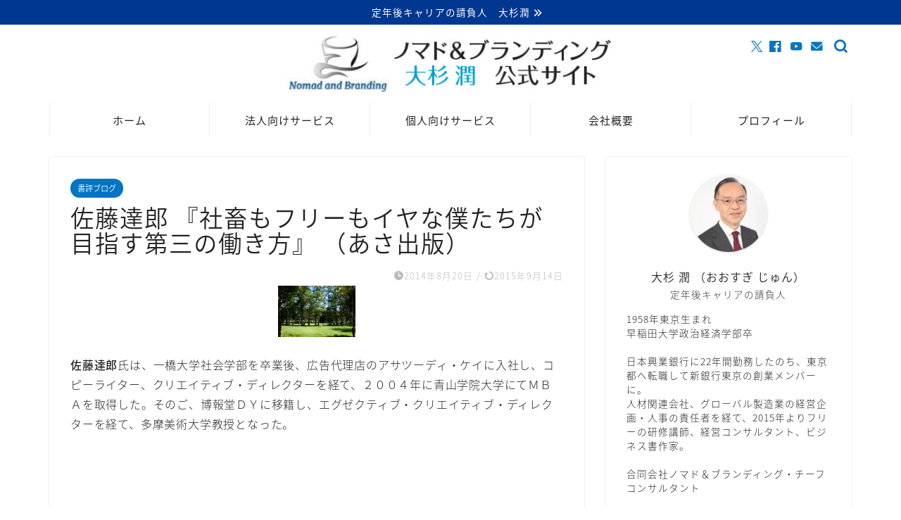

--- FILE ---
content_type: text/html; charset=UTF-8
request_url: https://jun-ohsugi.com/column/%E4%BD%90%E8%97%A4%E9%81%94%E9%83%8E-%E3%80%8E%E7%A4%BE%E7%95%9C%E3%82%82%E3%83%95%E3%83%AA%E3%83%BC%E3%82%82%E3%82%A4%E3%83%A4%E3%81%AA%E5%83%95%E3%81%9F%E3%81%A1%E3%81%8C%E7%9B%AE%E6%8C%87%E3%81%99/
body_size: 29881
content:
<!DOCTYPE html>
<html lang="ja">
<head prefix="og: http://ogp.me/ns# fb: http://ogp.me/ns/fb# article: http://ogp.me/ns/article#">
<meta charset="utf-8">
<meta http-equiv="X-UA-Compatible" content="IE=edge">
<meta name="viewport" content="width=device-width, initial-scale=1">
<!-- ここからOGP -->
<meta property="og:type" content="blog">
			<meta property="og:title" content="佐藤達郎 『社畜もフリーもイヤな僕たちが目指す第三の働き方』 （あさ出版）｜合同会社ノマド＆ブランディング 大杉 潤">
		<meta property="og:url" content="https://jun-ohsugi.com/column/%e4%bd%90%e8%97%a4%e9%81%94%e9%83%8e-%e3%80%8e%e7%a4%be%e7%95%9c%e3%82%82%e3%83%95%e3%83%aa%e3%83%bc%e3%82%82%e3%82%a4%e3%83%a4%e3%81%aa%e5%83%95%e3%81%9f%e3%81%a1%e3%81%8c%e7%9b%ae%e6%8c%87%e3%81%99/">
			<meta property="og:description" content="佐藤達郎氏は、一橋大学社会学部を卒業後、広告代理店のアサツーディ・ケイに入社し、コピーライター、クリエイティブ・ディレク">
						<meta property="og:image" content="https://jun-ohsugi.com/wp-content/uploads/2014/08/002218_li4.jpg">
	<meta property="og:site_name" content="合同会社ノマド＆ブランディング 大杉 潤">
<meta property="fb:admins" content="">
<meta name="twitter:card" content="summary_large_image">
	<meta name="twitter:site" content="@alohakcc">
<!-- ここまでOGP --> 

<meta name="description" content="佐藤達郎氏は、一橋大学社会学部を卒業後、広告代理店のアサツーディ・ケイに入社し、コピーライター、クリエイティブ・ディレク">
<link rel="canonical" href="https://jun-ohsugi.com/column/%e4%bd%90%e8%97%a4%e9%81%94%e9%83%8e-%e3%80%8e%e7%a4%be%e7%95%9c%e3%82%82%e3%83%95%e3%83%aa%e3%83%bc%e3%82%82%e3%82%a4%e3%83%a4%e3%81%aa%e5%83%95%e3%81%9f%e3%81%a1%e3%81%8c%e7%9b%ae%e6%8c%87%e3%81%99/">
<script data-cfasync="false" data-no-defer="1" data-no-minify="1" data-no-optimize="1">var ewww_webp_supported=!1;function check_webp_feature(A,e){var w;e=void 0!==e?e:function(){},ewww_webp_supported?e(ewww_webp_supported):((w=new Image).onload=function(){ewww_webp_supported=0<w.width&&0<w.height,e&&e(ewww_webp_supported)},w.onerror=function(){e&&e(!1)},w.src="data:image/webp;base64,"+{alpha:"UklGRkoAAABXRUJQVlA4WAoAAAAQAAAAAAAAAAAAQUxQSAwAAAARBxAR/Q9ERP8DAABWUDggGAAAABQBAJ0BKgEAAQAAAP4AAA3AAP7mtQAAAA=="}[A])}check_webp_feature("alpha");</script><script data-cfasync="false" data-no-defer="1" data-no-minify="1" data-no-optimize="1">var Arrive=function(c,w){"use strict";if(c.MutationObserver&&"undefined"!=typeof HTMLElement){var r,a=0,u=(r=HTMLElement.prototype.matches||HTMLElement.prototype.webkitMatchesSelector||HTMLElement.prototype.mozMatchesSelector||HTMLElement.prototype.msMatchesSelector,{matchesSelector:function(e,t){return e instanceof HTMLElement&&r.call(e,t)},addMethod:function(e,t,r){var a=e[t];e[t]=function(){return r.length==arguments.length?r.apply(this,arguments):"function"==typeof a?a.apply(this,arguments):void 0}},callCallbacks:function(e,t){t&&t.options.onceOnly&&1==t.firedElems.length&&(e=[e[0]]);for(var r,a=0;r=e[a];a++)r&&r.callback&&r.callback.call(r.elem,r.elem);t&&t.options.onceOnly&&1==t.firedElems.length&&t.me.unbindEventWithSelectorAndCallback.call(t.target,t.selector,t.callback)},checkChildNodesRecursively:function(e,t,r,a){for(var i,n=0;i=e[n];n++)r(i,t,a)&&a.push({callback:t.callback,elem:i}),0<i.childNodes.length&&u.checkChildNodesRecursively(i.childNodes,t,r,a)},mergeArrays:function(e,t){var r,a={};for(r in e)e.hasOwnProperty(r)&&(a[r]=e[r]);for(r in t)t.hasOwnProperty(r)&&(a[r]=t[r]);return a},toElementsArray:function(e){return e=void 0!==e&&("number"!=typeof e.length||e===c)?[e]:e}}),e=(l.prototype.addEvent=function(e,t,r,a){a={target:e,selector:t,options:r,callback:a,firedElems:[]};return this._beforeAdding&&this._beforeAdding(a),this._eventsBucket.push(a),a},l.prototype.removeEvent=function(e){for(var t,r=this._eventsBucket.length-1;t=this._eventsBucket[r];r--)e(t)&&(this._beforeRemoving&&this._beforeRemoving(t),(t=this._eventsBucket.splice(r,1))&&t.length&&(t[0].callback=null))},l.prototype.beforeAdding=function(e){this._beforeAdding=e},l.prototype.beforeRemoving=function(e){this._beforeRemoving=e},l),t=function(i,n){var o=new e,l=this,s={fireOnAttributesModification:!1};return o.beforeAdding(function(t){var e=t.target;e!==c.document&&e!==c||(e=document.getElementsByTagName("html")[0]);var r=new MutationObserver(function(e){n.call(this,e,t)}),a=i(t.options);r.observe(e,a),t.observer=r,t.me=l}),o.beforeRemoving(function(e){e.observer.disconnect()}),this.bindEvent=function(e,t,r){t=u.mergeArrays(s,t);for(var a=u.toElementsArray(this),i=0;i<a.length;i++)o.addEvent(a[i],e,t,r)},this.unbindEvent=function(){var r=u.toElementsArray(this);o.removeEvent(function(e){for(var t=0;t<r.length;t++)if(this===w||e.target===r[t])return!0;return!1})},this.unbindEventWithSelectorOrCallback=function(r){var a=u.toElementsArray(this),i=r,e="function"==typeof r?function(e){for(var t=0;t<a.length;t++)if((this===w||e.target===a[t])&&e.callback===i)return!0;return!1}:function(e){for(var t=0;t<a.length;t++)if((this===w||e.target===a[t])&&e.selector===r)return!0;return!1};o.removeEvent(e)},this.unbindEventWithSelectorAndCallback=function(r,a){var i=u.toElementsArray(this);o.removeEvent(function(e){for(var t=0;t<i.length;t++)if((this===w||e.target===i[t])&&e.selector===r&&e.callback===a)return!0;return!1})},this},i=new function(){var s={fireOnAttributesModification:!1,onceOnly:!1,existing:!1};function n(e,t,r){return!(!u.matchesSelector(e,t.selector)||(e._id===w&&(e._id=a++),-1!=t.firedElems.indexOf(e._id)))&&(t.firedElems.push(e._id),!0)}var c=(i=new t(function(e){var t={attributes:!1,childList:!0,subtree:!0};return e.fireOnAttributesModification&&(t.attributes=!0),t},function(e,i){e.forEach(function(e){var t=e.addedNodes,r=e.target,a=[];null!==t&&0<t.length?u.checkChildNodesRecursively(t,i,n,a):"attributes"===e.type&&n(r,i)&&a.push({callback:i.callback,elem:r}),u.callCallbacks(a,i)})})).bindEvent;return i.bindEvent=function(e,t,r){t=void 0===r?(r=t,s):u.mergeArrays(s,t);var a=u.toElementsArray(this);if(t.existing){for(var i=[],n=0;n<a.length;n++)for(var o=a[n].querySelectorAll(e),l=0;l<o.length;l++)i.push({callback:r,elem:o[l]});if(t.onceOnly&&i.length)return r.call(i[0].elem,i[0].elem);setTimeout(u.callCallbacks,1,i)}c.call(this,e,t,r)},i},o=new function(){var a={};function i(e,t){return u.matchesSelector(e,t.selector)}var n=(o=new t(function(){return{childList:!0,subtree:!0}},function(e,r){e.forEach(function(e){var t=e.removedNodes,e=[];null!==t&&0<t.length&&u.checkChildNodesRecursively(t,r,i,e),u.callCallbacks(e,r)})})).bindEvent;return o.bindEvent=function(e,t,r){t=void 0===r?(r=t,a):u.mergeArrays(a,t),n.call(this,e,t,r)},o};d(HTMLElement.prototype),d(NodeList.prototype),d(HTMLCollection.prototype),d(HTMLDocument.prototype),d(Window.prototype);var n={};return s(i,n,"unbindAllArrive"),s(o,n,"unbindAllLeave"),n}function l(){this._eventsBucket=[],this._beforeAdding=null,this._beforeRemoving=null}function s(e,t,r){u.addMethod(t,r,e.unbindEvent),u.addMethod(t,r,e.unbindEventWithSelectorOrCallback),u.addMethod(t,r,e.unbindEventWithSelectorAndCallback)}function d(e){e.arrive=i.bindEvent,s(i,e,"unbindArrive"),e.leave=o.bindEvent,s(o,e,"unbindLeave")}}(window,void 0),ewww_webp_supported=!1;function check_webp_feature(e,t){var r;ewww_webp_supported?t(ewww_webp_supported):((r=new Image).onload=function(){ewww_webp_supported=0<r.width&&0<r.height,t(ewww_webp_supported)},r.onerror=function(){t(!1)},r.src="data:image/webp;base64,"+{alpha:"UklGRkoAAABXRUJQVlA4WAoAAAAQAAAAAAAAAAAAQUxQSAwAAAARBxAR/Q9ERP8DAABWUDggGAAAABQBAJ0BKgEAAQAAAP4AAA3AAP7mtQAAAA==",animation:"UklGRlIAAABXRUJQVlA4WAoAAAASAAAAAAAAAAAAQU5JTQYAAAD/////AABBTk1GJgAAAAAAAAAAAAAAAAAAAGQAAABWUDhMDQAAAC8AAAAQBxAREYiI/gcA"}[e])}function ewwwLoadImages(e){if(e){for(var t=document.querySelectorAll(".batch-image img, .image-wrapper a, .ngg-pro-masonry-item a, .ngg-galleria-offscreen-seo-wrapper a"),r=0,a=t.length;r<a;r++)ewwwAttr(t[r],"data-src",t[r].getAttribute("data-webp")),ewwwAttr(t[r],"data-thumbnail",t[r].getAttribute("data-webp-thumbnail"));for(var i=document.querySelectorAll("div.woocommerce-product-gallery__image"),r=0,a=i.length;r<a;r++)ewwwAttr(i[r],"data-thumb",i[r].getAttribute("data-webp-thumb"))}for(var n=document.querySelectorAll("video"),r=0,a=n.length;r<a;r++)ewwwAttr(n[r],"poster",e?n[r].getAttribute("data-poster-webp"):n[r].getAttribute("data-poster-image"));for(var o,l=document.querySelectorAll("img.ewww_webp_lazy_load"),r=0,a=l.length;r<a;r++)e&&(ewwwAttr(l[r],"data-lazy-srcset",l[r].getAttribute("data-lazy-srcset-webp")),ewwwAttr(l[r],"data-srcset",l[r].getAttribute("data-srcset-webp")),ewwwAttr(l[r],"data-lazy-src",l[r].getAttribute("data-lazy-src-webp")),ewwwAttr(l[r],"data-src",l[r].getAttribute("data-src-webp")),ewwwAttr(l[r],"data-orig-file",l[r].getAttribute("data-webp-orig-file")),ewwwAttr(l[r],"data-medium-file",l[r].getAttribute("data-webp-medium-file")),ewwwAttr(l[r],"data-large-file",l[r].getAttribute("data-webp-large-file")),null!=(o=l[r].getAttribute("srcset"))&&!1!==o&&o.includes("R0lGOD")&&ewwwAttr(l[r],"src",l[r].getAttribute("data-lazy-src-webp"))),l[r].className=l[r].className.replace(/\bewww_webp_lazy_load\b/,"");for(var s=document.querySelectorAll(".ewww_webp"),r=0,a=s.length;r<a;r++)e?(ewwwAttr(s[r],"srcset",s[r].getAttribute("data-srcset-webp")),ewwwAttr(s[r],"src",s[r].getAttribute("data-src-webp")),ewwwAttr(s[r],"data-orig-file",s[r].getAttribute("data-webp-orig-file")),ewwwAttr(s[r],"data-medium-file",s[r].getAttribute("data-webp-medium-file")),ewwwAttr(s[r],"data-large-file",s[r].getAttribute("data-webp-large-file")),ewwwAttr(s[r],"data-large_image",s[r].getAttribute("data-webp-large_image")),ewwwAttr(s[r],"data-src",s[r].getAttribute("data-webp-src"))):(ewwwAttr(s[r],"srcset",s[r].getAttribute("data-srcset-img")),ewwwAttr(s[r],"src",s[r].getAttribute("data-src-img"))),s[r].className=s[r].className.replace(/\bewww_webp\b/,"ewww_webp_loaded");window.jQuery&&jQuery.fn.isotope&&jQuery.fn.imagesLoaded&&(jQuery(".fusion-posts-container-infinite").imagesLoaded(function(){jQuery(".fusion-posts-container-infinite").hasClass("isotope")&&jQuery(".fusion-posts-container-infinite").isotope()}),jQuery(".fusion-portfolio:not(.fusion-recent-works) .fusion-portfolio-wrapper").imagesLoaded(function(){jQuery(".fusion-portfolio:not(.fusion-recent-works) .fusion-portfolio-wrapper").isotope()}))}function ewwwWebPInit(e){ewwwLoadImages(e),ewwwNggLoadGalleries(e),document.arrive(".ewww_webp",function(){ewwwLoadImages(e)}),document.arrive(".ewww_webp_lazy_load",function(){ewwwLoadImages(e)}),document.arrive("videos",function(){ewwwLoadImages(e)}),"loading"==document.readyState?document.addEventListener("DOMContentLoaded",ewwwJSONParserInit):("undefined"!=typeof galleries&&ewwwNggParseGalleries(e),ewwwWooParseVariations(e))}function ewwwAttr(e,t,r){null!=r&&!1!==r&&e.setAttribute(t,r)}function ewwwJSONParserInit(){"undefined"!=typeof galleries&&check_webp_feature("alpha",ewwwNggParseGalleries),check_webp_feature("alpha",ewwwWooParseVariations)}function ewwwWooParseVariations(e){if(e)for(var t=document.querySelectorAll("form.variations_form"),r=0,a=t.length;r<a;r++){var i=t[r].getAttribute("data-product_variations"),n=!1;try{for(var o in i=JSON.parse(i))void 0!==i[o]&&void 0!==i[o].image&&(void 0!==i[o].image.src_webp&&(i[o].image.src=i[o].image.src_webp,n=!0),void 0!==i[o].image.srcset_webp&&(i[o].image.srcset=i[o].image.srcset_webp,n=!0),void 0!==i[o].image.full_src_webp&&(i[o].image.full_src=i[o].image.full_src_webp,n=!0),void 0!==i[o].image.gallery_thumbnail_src_webp&&(i[o].image.gallery_thumbnail_src=i[o].image.gallery_thumbnail_src_webp,n=!0),void 0!==i[o].image.thumb_src_webp&&(i[o].image.thumb_src=i[o].image.thumb_src_webp,n=!0));n&&ewwwAttr(t[r],"data-product_variations",JSON.stringify(i))}catch(e){}}}function ewwwNggParseGalleries(e){if(e)for(var t in galleries){var r=galleries[t];galleries[t].images_list=ewwwNggParseImageList(r.images_list)}}function ewwwNggLoadGalleries(e){e&&document.addEventListener("ngg.galleria.themeadded",function(e,t){window.ngg_galleria._create_backup=window.ngg_galleria.create,window.ngg_galleria.create=function(e,t){var r=$(e).data("id");return galleries["gallery_"+r].images_list=ewwwNggParseImageList(galleries["gallery_"+r].images_list),window.ngg_galleria._create_backup(e,t)}})}function ewwwNggParseImageList(e){for(var t in e){var r=e[t];if(void 0!==r["image-webp"]&&(e[t].image=r["image-webp"],delete e[t]["image-webp"]),void 0!==r["thumb-webp"]&&(e[t].thumb=r["thumb-webp"],delete e[t]["thumb-webp"]),void 0!==r.full_image_webp&&(e[t].full_image=r.full_image_webp,delete e[t].full_image_webp),void 0!==r.srcsets)for(var a in r.srcsets)nggSrcset=r.srcsets[a],void 0!==r.srcsets[a+"-webp"]&&(e[t].srcsets[a]=r.srcsets[a+"-webp"],delete e[t].srcsets[a+"-webp"]);if(void 0!==r.full_srcsets)for(var i in r.full_srcsets)nggFSrcset=r.full_srcsets[i],void 0!==r.full_srcsets[i+"-webp"]&&(e[t].full_srcsets[i]=r.full_srcsets[i+"-webp"],delete e[t].full_srcsets[i+"-webp"])}return e}check_webp_feature("alpha",ewwwWebPInit);</script><title>佐藤達郎 『社畜もフリーもイヤな僕たちが目指す第三の働き方』 （あさ出版）｜合同会社ノマド＆ブランディング 大杉 潤</title>
<meta name='robots' content='max-image-preview:large'/>
<link rel='dns-prefetch' href='//cdnjs.cloudflare.com'/>
<link rel="alternate" type="application/rss+xml" title="合同会社ノマド＆ブランディング 大杉 潤 &raquo; フィード" href="https://jun-ohsugi.com/feed/"/>
<link rel="alternate" type="application/rss+xml" title="合同会社ノマド＆ブランディング 大杉 潤 &raquo; コメントフィード" href="https://jun-ohsugi.com/comments/feed/"/>
<link rel="alternate" title="oEmbed (JSON)" type="application/json+oembed" href="https://jun-ohsugi.com/wp-json/oembed/1.0/embed?url=https%3A%2F%2Fjun-ohsugi.com%2Fcolumn%2F%25e4%25bd%2590%25e8%2597%25a4%25e9%2581%2594%25e9%2583%258e-%25e3%2580%258e%25e7%25a4%25be%25e7%2595%259c%25e3%2582%2582%25e3%2583%2595%25e3%2583%25aa%25e3%2583%25bc%25e3%2582%2582%25e3%2582%25a4%25e3%2583%25a4%25e3%2581%25aa%25e5%2583%2595%25e3%2581%259f%25e3%2581%25a1%25e3%2581%258c%25e7%259b%25ae%25e6%258c%2587%25e3%2581%2599%2F"/>
<link rel="alternate" title="oEmbed (XML)" type="text/xml+oembed" href="https://jun-ohsugi.com/wp-json/oembed/1.0/embed?url=https%3A%2F%2Fjun-ohsugi.com%2Fcolumn%2F%25e4%25bd%2590%25e8%2597%25a4%25e9%2581%2594%25e9%2583%258e-%25e3%2580%258e%25e7%25a4%25be%25e7%2595%259c%25e3%2582%2582%25e3%2583%2595%25e3%2583%25aa%25e3%2583%25bc%25e3%2582%2582%25e3%2582%25a4%25e3%2583%25a4%25e3%2581%25aa%25e5%2583%2595%25e3%2581%259f%25e3%2581%25a1%25e3%2581%258c%25e7%259b%25ae%25e6%258c%2587%25e3%2581%2599%2F&#038;format=xml"/>
<style id='wp-img-auto-sizes-contain-inline-css' type='text/css'>
img:is([sizes=auto i],[sizes^="auto," i]){contain-intrinsic-size:3000px 1500px}
/*# sourceURL=wp-img-auto-sizes-contain-inline-css */
</style>
<style id='wp-emoji-styles-inline-css' type='text/css'>

	img.wp-smiley, img.emoji {
		display: inline !important;
		border: none !important;
		box-shadow: none !important;
		height: 1em !important;
		width: 1em !important;
		margin: 0 0.07em !important;
		vertical-align: -0.1em !important;
		background: none !important;
		padding: 0 !important;
	}
/*# sourceURL=wp-emoji-styles-inline-css */
</style>
<style id='wp-block-library-inline-css' type='text/css'>
:root{--wp-block-synced-color:#7a00df;--wp-block-synced-color--rgb:122,0,223;--wp-bound-block-color:var(--wp-block-synced-color);--wp-editor-canvas-background:#ddd;--wp-admin-theme-color:#007cba;--wp-admin-theme-color--rgb:0,124,186;--wp-admin-theme-color-darker-10:#006ba1;--wp-admin-theme-color-darker-10--rgb:0,107,160.5;--wp-admin-theme-color-darker-20:#005a87;--wp-admin-theme-color-darker-20--rgb:0,90,135;--wp-admin-border-width-focus:2px}@media (min-resolution:192dpi){:root{--wp-admin-border-width-focus:1.5px}}.wp-element-button{cursor:pointer}:root .has-very-light-gray-background-color{background-color:#eee}:root .has-very-dark-gray-background-color{background-color:#313131}:root .has-very-light-gray-color{color:#eee}:root .has-very-dark-gray-color{color:#313131}:root .has-vivid-green-cyan-to-vivid-cyan-blue-gradient-background{background:linear-gradient(135deg,#00d084,#0693e3)}:root .has-purple-crush-gradient-background{background:linear-gradient(135deg,#34e2e4,#4721fb 50%,#ab1dfe)}:root .has-hazy-dawn-gradient-background{background:linear-gradient(135deg,#faaca8,#dad0ec)}:root .has-subdued-olive-gradient-background{background:linear-gradient(135deg,#fafae1,#67a671)}:root .has-atomic-cream-gradient-background{background:linear-gradient(135deg,#fdd79a,#004a59)}:root .has-nightshade-gradient-background{background:linear-gradient(135deg,#330968,#31cdcf)}:root .has-midnight-gradient-background{background:linear-gradient(135deg,#020381,#2874fc)}:root{--wp--preset--font-size--normal:16px;--wp--preset--font-size--huge:42px}.has-regular-font-size{font-size:1em}.has-larger-font-size{font-size:2.625em}.has-normal-font-size{font-size:var(--wp--preset--font-size--normal)}.has-huge-font-size{font-size:var(--wp--preset--font-size--huge)}.has-text-align-center{text-align:center}.has-text-align-left{text-align:left}.has-text-align-right{text-align:right}.has-fit-text{white-space:nowrap!important}#end-resizable-editor-section{display:none}.aligncenter{clear:both}.items-justified-left{justify-content:flex-start}.items-justified-center{justify-content:center}.items-justified-right{justify-content:flex-end}.items-justified-space-between{justify-content:space-between}.screen-reader-text{border:0;clip-path:inset(50%);height:1px;margin:-1px;overflow:hidden;padding:0;position:absolute;width:1px;word-wrap:normal!important}.screen-reader-text:focus{background-color:#ddd;clip-path:none;color:#444;display:block;font-size:1em;height:auto;left:5px;line-height:normal;padding:15px 23px 14px;text-decoration:none;top:5px;width:auto;z-index:100000}html :where(.has-border-color){border-style:solid}html :where([style*=border-top-color]){border-top-style:solid}html :where([style*=border-right-color]){border-right-style:solid}html :where([style*=border-bottom-color]){border-bottom-style:solid}html :where([style*=border-left-color]){border-left-style:solid}html :where([style*=border-width]){border-style:solid}html :where([style*=border-top-width]){border-top-style:solid}html :where([style*=border-right-width]){border-right-style:solid}html :where([style*=border-bottom-width]){border-bottom-style:solid}html :where([style*=border-left-width]){border-left-style:solid}html :where(img[class*=wp-image-]){height:auto;max-width:100%}:where(figure){margin:0 0 1em}html :where(.is-position-sticky){--wp-admin--admin-bar--position-offset:var(--wp-admin--admin-bar--height,0px)}@media screen and (max-width:600px){html :where(.is-position-sticky){--wp-admin--admin-bar--position-offset:0px}}

/*# sourceURL=wp-block-library-inline-css */
</style><style id='global-styles-inline-css' type='text/css'>
:root{--wp--preset--aspect-ratio--square: 1;--wp--preset--aspect-ratio--4-3: 4/3;--wp--preset--aspect-ratio--3-4: 3/4;--wp--preset--aspect-ratio--3-2: 3/2;--wp--preset--aspect-ratio--2-3: 2/3;--wp--preset--aspect-ratio--16-9: 16/9;--wp--preset--aspect-ratio--9-16: 9/16;--wp--preset--color--black: #000000;--wp--preset--color--cyan-bluish-gray: #abb8c3;--wp--preset--color--white: #ffffff;--wp--preset--color--pale-pink: #f78da7;--wp--preset--color--vivid-red: #cf2e2e;--wp--preset--color--luminous-vivid-orange: #ff6900;--wp--preset--color--luminous-vivid-amber: #fcb900;--wp--preset--color--light-green-cyan: #7bdcb5;--wp--preset--color--vivid-green-cyan: #00d084;--wp--preset--color--pale-cyan-blue: #8ed1fc;--wp--preset--color--vivid-cyan-blue: #0693e3;--wp--preset--color--vivid-purple: #9b51e0;--wp--preset--gradient--vivid-cyan-blue-to-vivid-purple: linear-gradient(135deg,rgb(6,147,227) 0%,rgb(155,81,224) 100%);--wp--preset--gradient--light-green-cyan-to-vivid-green-cyan: linear-gradient(135deg,rgb(122,220,180) 0%,rgb(0,208,130) 100%);--wp--preset--gradient--luminous-vivid-amber-to-luminous-vivid-orange: linear-gradient(135deg,rgb(252,185,0) 0%,rgb(255,105,0) 100%);--wp--preset--gradient--luminous-vivid-orange-to-vivid-red: linear-gradient(135deg,rgb(255,105,0) 0%,rgb(207,46,46) 100%);--wp--preset--gradient--very-light-gray-to-cyan-bluish-gray: linear-gradient(135deg,rgb(238,238,238) 0%,rgb(169,184,195) 100%);--wp--preset--gradient--cool-to-warm-spectrum: linear-gradient(135deg,rgb(74,234,220) 0%,rgb(151,120,209) 20%,rgb(207,42,186) 40%,rgb(238,44,130) 60%,rgb(251,105,98) 80%,rgb(254,248,76) 100%);--wp--preset--gradient--blush-light-purple: linear-gradient(135deg,rgb(255,206,236) 0%,rgb(152,150,240) 100%);--wp--preset--gradient--blush-bordeaux: linear-gradient(135deg,rgb(254,205,165) 0%,rgb(254,45,45) 50%,rgb(107,0,62) 100%);--wp--preset--gradient--luminous-dusk: linear-gradient(135deg,rgb(255,203,112) 0%,rgb(199,81,192) 50%,rgb(65,88,208) 100%);--wp--preset--gradient--pale-ocean: linear-gradient(135deg,rgb(255,245,203) 0%,rgb(182,227,212) 50%,rgb(51,167,181) 100%);--wp--preset--gradient--electric-grass: linear-gradient(135deg,rgb(202,248,128) 0%,rgb(113,206,126) 100%);--wp--preset--gradient--midnight: linear-gradient(135deg,rgb(2,3,129) 0%,rgb(40,116,252) 100%);--wp--preset--font-size--small: 13px;--wp--preset--font-size--medium: 20px;--wp--preset--font-size--large: 36px;--wp--preset--font-size--x-large: 42px;--wp--preset--spacing--20: 0.44rem;--wp--preset--spacing--30: 0.67rem;--wp--preset--spacing--40: 1rem;--wp--preset--spacing--50: 1.5rem;--wp--preset--spacing--60: 2.25rem;--wp--preset--spacing--70: 3.38rem;--wp--preset--spacing--80: 5.06rem;--wp--preset--shadow--natural: 6px 6px 9px rgba(0, 0, 0, 0.2);--wp--preset--shadow--deep: 12px 12px 50px rgba(0, 0, 0, 0.4);--wp--preset--shadow--sharp: 6px 6px 0px rgba(0, 0, 0, 0.2);--wp--preset--shadow--outlined: 6px 6px 0px -3px rgb(255, 255, 255), 6px 6px rgb(0, 0, 0);--wp--preset--shadow--crisp: 6px 6px 0px rgb(0, 0, 0);}:where(.is-layout-flex){gap: 0.5em;}:where(.is-layout-grid){gap: 0.5em;}body .is-layout-flex{display: flex;}.is-layout-flex{flex-wrap: wrap;align-items: center;}.is-layout-flex > :is(*, div){margin: 0;}body .is-layout-grid{display: grid;}.is-layout-grid > :is(*, div){margin: 0;}:where(.wp-block-columns.is-layout-flex){gap: 2em;}:where(.wp-block-columns.is-layout-grid){gap: 2em;}:where(.wp-block-post-template.is-layout-flex){gap: 1.25em;}:where(.wp-block-post-template.is-layout-grid){gap: 1.25em;}.has-black-color{color: var(--wp--preset--color--black) !important;}.has-cyan-bluish-gray-color{color: var(--wp--preset--color--cyan-bluish-gray) !important;}.has-white-color{color: var(--wp--preset--color--white) !important;}.has-pale-pink-color{color: var(--wp--preset--color--pale-pink) !important;}.has-vivid-red-color{color: var(--wp--preset--color--vivid-red) !important;}.has-luminous-vivid-orange-color{color: var(--wp--preset--color--luminous-vivid-orange) !important;}.has-luminous-vivid-amber-color{color: var(--wp--preset--color--luminous-vivid-amber) !important;}.has-light-green-cyan-color{color: var(--wp--preset--color--light-green-cyan) !important;}.has-vivid-green-cyan-color{color: var(--wp--preset--color--vivid-green-cyan) !important;}.has-pale-cyan-blue-color{color: var(--wp--preset--color--pale-cyan-blue) !important;}.has-vivid-cyan-blue-color{color: var(--wp--preset--color--vivid-cyan-blue) !important;}.has-vivid-purple-color{color: var(--wp--preset--color--vivid-purple) !important;}.has-black-background-color{background-color: var(--wp--preset--color--black) !important;}.has-cyan-bluish-gray-background-color{background-color: var(--wp--preset--color--cyan-bluish-gray) !important;}.has-white-background-color{background-color: var(--wp--preset--color--white) !important;}.has-pale-pink-background-color{background-color: var(--wp--preset--color--pale-pink) !important;}.has-vivid-red-background-color{background-color: var(--wp--preset--color--vivid-red) !important;}.has-luminous-vivid-orange-background-color{background-color: var(--wp--preset--color--luminous-vivid-orange) !important;}.has-luminous-vivid-amber-background-color{background-color: var(--wp--preset--color--luminous-vivid-amber) !important;}.has-light-green-cyan-background-color{background-color: var(--wp--preset--color--light-green-cyan) !important;}.has-vivid-green-cyan-background-color{background-color: var(--wp--preset--color--vivid-green-cyan) !important;}.has-pale-cyan-blue-background-color{background-color: var(--wp--preset--color--pale-cyan-blue) !important;}.has-vivid-cyan-blue-background-color{background-color: var(--wp--preset--color--vivid-cyan-blue) !important;}.has-vivid-purple-background-color{background-color: var(--wp--preset--color--vivid-purple) !important;}.has-black-border-color{border-color: var(--wp--preset--color--black) !important;}.has-cyan-bluish-gray-border-color{border-color: var(--wp--preset--color--cyan-bluish-gray) !important;}.has-white-border-color{border-color: var(--wp--preset--color--white) !important;}.has-pale-pink-border-color{border-color: var(--wp--preset--color--pale-pink) !important;}.has-vivid-red-border-color{border-color: var(--wp--preset--color--vivid-red) !important;}.has-luminous-vivid-orange-border-color{border-color: var(--wp--preset--color--luminous-vivid-orange) !important;}.has-luminous-vivid-amber-border-color{border-color: var(--wp--preset--color--luminous-vivid-amber) !important;}.has-light-green-cyan-border-color{border-color: var(--wp--preset--color--light-green-cyan) !important;}.has-vivid-green-cyan-border-color{border-color: var(--wp--preset--color--vivid-green-cyan) !important;}.has-pale-cyan-blue-border-color{border-color: var(--wp--preset--color--pale-cyan-blue) !important;}.has-vivid-cyan-blue-border-color{border-color: var(--wp--preset--color--vivid-cyan-blue) !important;}.has-vivid-purple-border-color{border-color: var(--wp--preset--color--vivid-purple) !important;}.has-vivid-cyan-blue-to-vivid-purple-gradient-background{background: var(--wp--preset--gradient--vivid-cyan-blue-to-vivid-purple) !important;}.has-light-green-cyan-to-vivid-green-cyan-gradient-background{background: var(--wp--preset--gradient--light-green-cyan-to-vivid-green-cyan) !important;}.has-luminous-vivid-amber-to-luminous-vivid-orange-gradient-background{background: var(--wp--preset--gradient--luminous-vivid-amber-to-luminous-vivid-orange) !important;}.has-luminous-vivid-orange-to-vivid-red-gradient-background{background: var(--wp--preset--gradient--luminous-vivid-orange-to-vivid-red) !important;}.has-very-light-gray-to-cyan-bluish-gray-gradient-background{background: var(--wp--preset--gradient--very-light-gray-to-cyan-bluish-gray) !important;}.has-cool-to-warm-spectrum-gradient-background{background: var(--wp--preset--gradient--cool-to-warm-spectrum) !important;}.has-blush-light-purple-gradient-background{background: var(--wp--preset--gradient--blush-light-purple) !important;}.has-blush-bordeaux-gradient-background{background: var(--wp--preset--gradient--blush-bordeaux) !important;}.has-luminous-dusk-gradient-background{background: var(--wp--preset--gradient--luminous-dusk) !important;}.has-pale-ocean-gradient-background{background: var(--wp--preset--gradient--pale-ocean) !important;}.has-electric-grass-gradient-background{background: var(--wp--preset--gradient--electric-grass) !important;}.has-midnight-gradient-background{background: var(--wp--preset--gradient--midnight) !important;}.has-small-font-size{font-size: var(--wp--preset--font-size--small) !important;}.has-medium-font-size{font-size: var(--wp--preset--font-size--medium) !important;}.has-large-font-size{font-size: var(--wp--preset--font-size--large) !important;}.has-x-large-font-size{font-size: var(--wp--preset--font-size--x-large) !important;}
/*# sourceURL=global-styles-inline-css */
</style>

<style id='classic-theme-styles-inline-css' type='text/css'>
/*! This file is auto-generated */
.wp-block-button__link{color:#fff;background-color:#32373c;border-radius:9999px;box-shadow:none;text-decoration:none;padding:calc(.667em + 2px) calc(1.333em + 2px);font-size:1.125em}.wp-block-file__button{background:#32373c;color:#fff;text-decoration:none}
/*# sourceURL=/wp-includes/css/classic-themes.min.css */
</style>
<link rel='stylesheet' id='contact-form-7-css' href='https://jun-ohsugi.com/wp-content/plugins/contact-form-7/includes/css/styles.css?ver=6.1.4' type='text/css' media='all'/>
<link rel='stylesheet' id='parent-style-css' href='https://jun-ohsugi.com/wp-content/themes/jin/style.css?ver=6.9' type='text/css' media='all'/>
<link rel='stylesheet' id='theme-style-css' href='https://jun-ohsugi.com/wp-content/themes/jin-child/style.css?ver=6.9' type='text/css' media='all'/>
<link rel='stylesheet' id='swiper-style-css' href='https://cdnjs.cloudflare.com/ajax/libs/Swiper/4.0.7/css/swiper.min.css?ver=6.9' type='text/css' media='all'/>
<link rel='stylesheet' id='amazonjs-css' href='https://jun-ohsugi.com/wp-content/plugins/amazonjs/css/amazonjs.css?ver=0.10' type='text/css' media='all'/>
<script type="text/javascript" src="https://jun-ohsugi.com/wp-includes/js/jquery/jquery.min.js?ver=3.7.1" id="jquery-core-js"></script>
<script type="text/javascript" src="https://jun-ohsugi.com/wp-includes/js/jquery/jquery-migrate.min.js?ver=3.4.1" id="jquery-migrate-js"></script>
<script type="text/javascript" id="jquery-js-after">//<![CDATA[
jQuery(document).ready(function(){jQuery(".3b8b5745eb45690ff8fc4c752990afb8").click(function(){jQuery.post("https://jun-ohsugi.com/wp-admin/admin-ajax.php",{"action":"quick_adsense_onpost_ad_click","quick_adsense_onpost_ad_index":jQuery(this).attr("data-index"),"quick_adsense_nonce":"8c0ef62c6f",},function(response){});});});
//]]></script>
<link rel="https://api.w.org/" href="https://jun-ohsugi.com/wp-json/"/><link rel="alternate" title="JSON" type="application/json" href="https://jun-ohsugi.com/wp-json/wp/v2/posts/1583"/><link rel='shortlink' href='https://jun-ohsugi.com/?p=1583'/>
	<style type="text/css">
		#wrapper {
			background-color: #fff;
			background-image: url();
					}

		.related-entry-headline-text span:before,
		#comment-title span:before,
		#reply-title span:before {
			background-color: #003791;
			border-color: #003791 !important;
		}

		#breadcrumb:after,
		#page-top a {
			background-color: #343434;
		}

		footer {
			background-color: #343434;
		}

		.footer-inner a,
		#copyright,
		#copyright-center {
			border-color: #fff !important;
			color: #fff !important;
		}

		#footer-widget-area {
			border-color: #fff !important;
		}

		.page-top-footer a {
			color: #343434 !important;
		}

		#breadcrumb ul li,
		#breadcrumb ul li a {
			color: #343434 !important;
		}

		body,
		a,
		a:link,
		a:visited,
		.my-profile,
		.widgettitle,
		.tabBtn-mag label {
			color: #232323;
		}

		a:hover {
			color: #00a0d2;
		}

		.widget_nav_menu ul>li>a:before,
		.widget_categories ul>li>a:before,
		.widget_pages ul>li>a:before,
		.widget_recent_entries ul>li>a:before,
		.widget_archive ul>li>a:before,
		.widget_archive form:after,
		.widget_categories form:after,
		.widget_nav_menu ul>li>ul.sub-menu>li>a:before,
		.widget_categories ul>li>.children>li>a:before,
		.widget_pages ul>li>.children>li>a:before,
		.widget_nav_menu ul>li>ul.sub-menu>li>ul.sub-menu li>a:before,
		.widget_categories ul>li>.children>li>.children li>a:before,
		.widget_pages ul>li>.children>li>.children li>a:before {
			color: #003791;
		}

		.widget_nav_menu ul .sub-menu .sub-menu li a:before {
			background-color: #232323 !important;
		}

		.d--labeling-act-border {
			border-color: rgba(35, 35, 35, 0.18);
		}

		.c--labeling-act.d--labeling-act-solid {
			background-color: rgba(35, 35, 35, 0.06);
		}

		.a--labeling-act {
			color: rgba(35, 35, 35, 0.6);
		}

		.a--labeling-small-act span {
			background-color: rgba(35, 35, 35, 0.21);
		}

		.c--labeling-act.d--labeling-act-strong {
			background-color: rgba(35, 35, 35, 0.045);
		}

		.d--labeling-act-strong .a--labeling-act {
			color: rgba(35, 35, 35, 0.75);
		}


		footer .footer-widget,
		footer .footer-widget a,
		footer .footer-widget ul li,
		.footer-widget.widget_nav_menu ul>li>a:before,
		.footer-widget.widget_categories ul>li>a:before,
		.footer-widget.widget_recent_entries ul>li>a:before,
		.footer-widget.widget_pages ul>li>a:before,
		.footer-widget.widget_archive ul>li>a:before,
		footer .widget_tag_cloud .tagcloud a:before {
			color: #fff !important;
			border-color: #fff !important;
		}

		footer .footer-widget .widgettitle {
			color: #fff !important;
			border-color: #0075c4 !important;
		}

		footer .widget_nav_menu ul .children .children li a:before,
		footer .widget_categories ul .children .children li a:before,
		footer .widget_nav_menu ul .sub-menu .sub-menu li a:before {
			background-color: #fff !important;
		}

		#drawernav a:hover,
		.post-list-title,
		#prev-next p,
		#toc_container .toc_list li a {
			color: #232323 !important;
		}

		#header-box {
			background-color: #ffffff;
		}

		@media (min-width: 768px) {
			.top-image-meta {
				margin-top: calc(0px - 30px);
			}
		}

		@media (min-width: 1200px) {
			.top-image-meta {
				margin-top: calc(0px);
			}
		}

		.pickup-contents:before {
			background-color: #ffffff !important;
		}

		.main-image-text {
			color: #515151;
		}

		.main-image-text-sub {
			color: #555;
		}

		@media (min-width: 481px) {
			#site-info {
				padding-top: 10px !important;
				padding-bottom: 10px !important;
			}
		}

		#site-info span a {
			color: #232323 !important;
		}

		#headmenu .headsns .line a svg {
			fill: #0075c4 !important;
		}

		#headmenu .headsns a,
		#headmenu {
			color: #0075c4 !important;
			border-color: #0075c4 !important;
		}

		.profile-follow .line-sns a svg {
			fill: #003791 !important;
		}

		.profile-follow .line-sns a:hover svg {
			fill: #0075c4 !important;
		}

		.profile-follow a {
			color: #003791 !important;
			border-color: #003791 !important;
		}

		.profile-follow a:hover,
		#headmenu .headsns a:hover {
			color: #0075c4 !important;
			border-color: #0075c4 !important;
		}

		.search-box:hover {
			color: #0075c4 !important;
			border-color: #0075c4 !important;
		}

		#header #headmenu .headsns .line a:hover svg {
			fill: #0075c4 !important;
		}

		.cps-icon-bar,
		#navtoggle:checked+.sp-menu-open .cps-icon-bar {
			background-color: #232323;
		}

		#nav-container {
			background-color: #fff;
		}

		.menu-box .menu-item svg {
			fill: #232323;
		}

		#drawernav ul.menu-box>li>a,
		#drawernav2 ul.menu-box>li>a,
		#drawernav3 ul.menu-box>li>a,
		#drawernav4 ul.menu-box>li>a,
		#drawernav5 ul.menu-box>li>a,
		#drawernav ul.menu-box>li.menu-item-has-children:after,
		#drawernav2 ul.menu-box>li.menu-item-has-children:after,
		#drawernav3 ul.menu-box>li.menu-item-has-children:after,
		#drawernav4 ul.menu-box>li.menu-item-has-children:after,
		#drawernav5 ul.menu-box>li.menu-item-has-children:after {
			color: #232323 !important;
		}

		#drawernav ul.menu-box li a,
		#drawernav2 ul.menu-box li a,
		#drawernav3 ul.menu-box li a,
		#drawernav4 ul.menu-box li a,
		#drawernav5 ul.menu-box li a {
			font-size: 15px !important;
		}

		#drawernav3 ul.menu-box>li {
			color: #232323 !important;
		}

		#drawernav4 .menu-box>.menu-item>a:after,
		#drawernav3 .menu-box>.menu-item>a:after,
		#drawernav .menu-box>.menu-item>a:after {
			background-color: #232323 !important;
		}

		#drawernav2 .menu-box>.menu-item:hover,
		#drawernav5 .menu-box>.menu-item:hover {
			border-top-color: #003791 !important;
		}

		.cps-info-bar a {
			background-color: #003791 !important;
		}

		@media (min-width: 768px) {
			.post-list-mag .post-list-item:not(:nth-child(2n)) {
				margin-right: 2.6%;
			}
		}

		@media (min-width: 768px) {

			#tab-1:checked~.tabBtn-mag li [for="tab-1"]:after,
			#tab-2:checked~.tabBtn-mag li [for="tab-2"]:after,
			#tab-3:checked~.tabBtn-mag li [for="tab-3"]:after,
			#tab-4:checked~.tabBtn-mag li [for="tab-4"]:after {
				border-top-color: #003791 !important;
			}

			.tabBtn-mag label {
				border-bottom-color: #003791 !important;
			}
		}

		#tab-1:checked~.tabBtn-mag li [for="tab-1"],
		#tab-2:checked~.tabBtn-mag li [for="tab-2"],
		#tab-3:checked~.tabBtn-mag li [for="tab-3"],
		#tab-4:checked~.tabBtn-mag li [for="tab-4"],
		#prev-next a.next:after,
		#prev-next a.prev:after,
		.more-cat-button a:hover span:before {
			background-color: #003791 !important;
		}


		.swiper-slide .post-list-cat,
		.post-list-mag .post-list-cat,
		.post-list-mag3col .post-list-cat,
		.post-list-mag-sp1col .post-list-cat,
		.swiper-pagination-bullet-active,
		.pickup-cat,
		.post-list .post-list-cat,
		#breadcrumb .bcHome a:hover span:before,
		.popular-item:nth-child(1) .pop-num,
		.popular-item:nth-child(2) .pop-num,
		.popular-item:nth-child(3) .pop-num {
			background-color: #0075c4 !important;
		}

		.sidebar-btn a,
		.profile-sns-menu {
			background-color: #0075c4 !important;
		}

		.sp-sns-menu a,
		.pickup-contents-box a:hover .pickup-title {
			border-color: #003791 !important;
			color: #003791 !important;
		}

		.pickup-image:after {
			display: none;
		}

		.pro-line svg {
			fill: #003791 !important;
		}

		.cps-post-cat a,
		.meta-cat,
		.popular-cat {
			background-color: #0075c4 !important;
			border-color: #0075c4 !important;
		}

		.tagicon,
		.tag-box a,
		#toc_container .toc_list>li,
		#toc_container .toc_title {
			color: #003791 !important;
		}

		.widget_tag_cloud a::before {
			color: #232323 !important;
		}

		.tag-box a,
		#toc_container:before {
			border-color: #003791 !important;
		}

		.cps-post-cat a:hover {
			color: #00a0d2 !important;
		}

		.pagination li:not([class*="current"]) a:hover,
		.widget_tag_cloud a:hover {
			background-color: #003791 !important;
		}

		.pagination li:not([class*="current"]) a:hover {
			opacity: 0.5 !important;
		}

		.pagination li.current a {
			background-color: #003791 !important;
			border-color: #003791 !important;
		}

		.nextpage a:hover span {
			color: #003791 !important;
			border-color: #003791 !important;
		}

		.cta-content:before {
			background-color: #6FBFCA !important;
		}

		.cta-text,
		.info-title {
			color: #fff !important;
		}

		#footer-widget-area.footer_style1 .widgettitle {
			border-color: #0075c4 !important;
		}

		.sidebar_style1 .widgettitle,
		.sidebar_style5 .widgettitle {
			border-color: #003791 !important;
		}

		.sidebar_style2 .widgettitle,
		.sidebar_style4 .widgettitle,
		.sidebar_style6 .widgettitle,
		#home-bottom-widget .widgettitle,
		#home-top-widget .widgettitle,
		#post-bottom-widget .widgettitle,
		#post-top-widget .widgettitle {
			background-color: #003791 !important;
		}

		#home-bottom-widget .widget_search .search-box input[type="submit"],
		#home-top-widget .widget_search .search-box input[type="submit"],
		#post-bottom-widget .widget_search .search-box input[type="submit"],
		#post-top-widget .widget_search .search-box input[type="submit"] {
			background-color: #0075c4 !important;
		}

		.tn-logo-size {
			font-size: 29% !important;
		}

		@media (min-width: 481px) {
			.tn-logo-size img {
				width: calc(29%*0.5) !important;
			}
		}

		@media (min-width: 768px) {
			.tn-logo-size img {
				width: calc(29%*2.2) !important;
			}
		}

		@media (min-width: 1200px) {
			.tn-logo-size img {
				width: 29% !important;
			}
		}

		.sp-logo-size {
			font-size: 88% !important;
		}

		.sp-logo-size img {
			width: 88% !important;
		}

		.cps-post-main ul>li:before,
		.cps-post-main ol>li:before {
			background-color: #0075c4 !important;
		}

		.profile-card .profile-title {
			background-color: #003791 !important;
		}

		.profile-card {
			border-color: #003791 !important;
		}

		.cps-post-main a {
			color: #53c3f1;
		}

		.cps-post-main .marker {
			background: -webkit-linear-gradient(transparent 60%, #ffcedb 0%);
			background: linear-gradient(transparent 60%, #ffcedb 0%);
		}

		.cps-post-main .marker2 {
			background: -webkit-linear-gradient(transparent 60%, #a9eaf2 0%);
			background: linear-gradient(transparent 60%, #a9eaf2 0%);
		}

		.cps-post-main .jic-sc {
			color: #0075c4;
		}


		.simple-box1 {
			border-color: #ef9b9b !important;
		}

		.simple-box2 {
			border-color: #f2bf7d !important;
		}

		.simple-box3 {
			border-color: #b5e28a !important;
		}

		.simple-box4 {
			border-color: #7badd8 !important;
		}

		.simple-box4:before {
			background-color: #7badd8;
		}

		.simple-box5 {
			border-color: #e896c7 !important;
		}

		.simple-box5:before {
			background-color: #e896c7;
		}

		.simple-box6 {
			background-color: #fffdef !important;
		}

		.simple-box7 {
			border-color: #def1f9 !important;
		}

		.simple-box7:before {
			background-color: #def1f9 !important;
		}

		.simple-box8 {
			border-color: #96ddc1 !important;
		}

		.simple-box8:before {
			background-color: #96ddc1 !important;
		}

		.simple-box9:before {
			background-color: #e1c0e8 !important;
		}

		.simple-box9:after {
			border-color: #e1c0e8 #e1c0e8 #fff #fff !important;
		}

		.kaisetsu-box1:before,
		.kaisetsu-box1-title {
			background-color: #ffb49e !important;
		}

		.kaisetsu-box2 {
			border-color: #89c2f4 !important;
		}

		.kaisetsu-box2-title {
			background-color: #89c2f4 !important;
		}

		.kaisetsu-box4 {
			border-color: #ea91a9 !important;
		}

		.kaisetsu-box4-title {
			background-color: #ea91a9 !important;
		}

		.kaisetsu-box5:before {
			background-color: #57b3ba !important;
		}

		.kaisetsu-box5-title {
			background-color: #57b3ba !important;
		}

		.concept-box1 {
			border-color: #85db8f !important;
		}

		.concept-box1:after {
			background-color: #85db8f !important;
		}

		.concept-box1:before {
			content: "ポイント" !important;
			color: #85db8f !important;
		}

		.concept-box2 {
			border-color: #f7cf6a !important;
		}

		.concept-box2:after {
			background-color: #f7cf6a !important;
		}

		.concept-box2:before {
			content: "注意点" !important;
			color: #f7cf6a !important;
		}

		.concept-box3 {
			border-color: #86cee8 !important;
		}

		.concept-box3:after {
			background-color: #86cee8 !important;
		}

		.concept-box3:before {
			content: "良い例" !important;
			color: #86cee8 !important;
		}

		.concept-box4 {
			border-color: #ed8989 !important;
		}

		.concept-box4:after {
			background-color: #ed8989 !important;
		}

		.concept-box4:before {
			content: "悪い例" !important;
			color: #ed8989 !important;
		}

		.concept-box5 {
			border-color: #9e9e9e !important;
		}

		.concept-box5:after {
			background-color: #9e9e9e !important;
		}

		.concept-box5:before {
			content: "参考" !important;
			color: #9e9e9e !important;
		}

		.concept-box6 {
			border-color: #8eaced !important;
		}

		.concept-box6:after {
			background-color: #8eaced !important;
		}

		.concept-box6:before {
			content: "メモ" !important;
			color: #8eaced !important;
		}

		.innerlink-box1,
		.blog-card {
			border-color: #73bc9b !important;
		}

		.innerlink-box1-title {
			background-color: #73bc9b !important;
			border-color: #73bc9b !important;
		}

		.innerlink-box1:before,
		.blog-card-hl-box {
			background-color: #73bc9b !important;
		}

		.jin-ac-box01-title::after {
			color: #003791;
		}

		.color-button01 a,
		.color-button01 a:hover,
		.color-button01:before {
			background-color: #d8ad00 !important;
		}

		.top-image-btn-color a,
		.top-image-btn-color a:hover,
		.top-image-btn-color:before {
			background-color: #ffcd44 !important;
		}

		.color-button02 a,
		.color-button02 a:hover,
		.color-button02:before {
			background-color: #d9333f !important;
		}

		.color-button01-big a,
		.color-button01-big a:hover,
		.color-button01-big:before {
			background-color: #3296d1 !important;
		}

		.color-button01-big a,
		.color-button01-big:before {
			border-radius: 5px !important;
		}

		.color-button01-big a {
			padding-top: 20px !important;
			padding-bottom: 20px !important;
		}

		.color-button02-big a,
		.color-button02-big a:hover,
		.color-button02-big:before {
			background-color: #83d159 !important;
		}

		.color-button02-big a,
		.color-button02-big:before {
			border-radius: 5px !important;
		}

		.color-button02-big a {
			padding-top: 20px !important;
			padding-bottom: 20px !important;
		}

		.color-button01-big {
			width: 75% !important;
		}

		.color-button02-big {
			width: 75% !important;
		}

		.top-image-btn-color:before,
		.color-button01:before,
		.color-button02:before,
		.color-button01-big:before,
		.color-button02-big:before {
			bottom: -1px;
			left: -1px;
			width: 100%;
			height: 100%;
			border-radius: 6px;
			box-shadow: 0px 1px 5px 0px rgba(0, 0, 0, 0.25);
			-webkit-transition: all .4s;
			transition: all .4s;
		}

		.top-image-btn-color a:hover,
		.color-button01 a:hover,
		.color-button02 a:hover,
		.color-button01-big a:hover,
		.color-button02-big a:hover {
			-webkit-transform: translateY(2px);
			transform: translateY(2px);
			-webkit-filter: brightness(0.95);
			filter: brightness(0.95);
		}

		.top-image-btn-color:hover:before,
		.color-button01:hover:before,
		.color-button02:hover:before,
		.color-button01-big:hover:before,
		.color-button02-big:hover:before {
			-webkit-transform: translateY(2px);
			transform: translateY(2px);
			box-shadow: none !important;
		}

		.h2-style01 h2,
		.h2-style02 h2:before,
		.h2-style03 h2,
		.h2-style04 h2:before,
		.h2-style05 h2,
		.h2-style07 h2:before,
		.h2-style07 h2:after,
		.h3-style03 h3:before,
		.h3-style02 h3:before,
		.h3-style05 h3:before,
		.h3-style07 h3:before,
		.h2-style08 h2:after,
		.h2-style10 h2:before,
		.h2-style10 h2:after,
		.h3-style02 h3:after,
		.h4-style02 h4:before {
			background-color: #003791 !important;
		}

		.h3-style01 h3,
		.h3-style04 h3,
		.h3-style05 h3,
		.h3-style06 h3,
		.h4-style01 h4,
		.h2-style02 h2,
		.h2-style08 h2,
		.h2-style08 h2:before,
		.h2-style09 h2,
		.h4-style03 h4 {
			border-color: #003791 !important;
		}

		.h2-style05 h2:before {
			border-top-color: #003791 !important;
		}

		.h2-style06 h2:before,
		.sidebar_style3 .widgettitle:after {
			background-image: linear-gradient(-45deg,
					transparent 25%,
					#003791 25%,
					#003791 50%,
					transparent 50%,
					transparent 75%,
					#003791 75%,
					#003791);
		}

		.jin-h2-icons.h2-style02 h2 .jic:before,
		.jin-h2-icons.h2-style04 h2 .jic:before,
		.jin-h2-icons.h2-style06 h2 .jic:before,
		.jin-h2-icons.h2-style07 h2 .jic:before,
		.jin-h2-icons.h2-style08 h2 .jic:before,
		.jin-h2-icons.h2-style09 h2 .jic:before,
		.jin-h2-icons.h2-style10 h2 .jic:before,
		.jin-h3-icons.h3-style01 h3 .jic:before,
		.jin-h3-icons.h3-style02 h3 .jic:before,
		.jin-h3-icons.h3-style03 h3 .jic:before,
		.jin-h3-icons.h3-style04 h3 .jic:before,
		.jin-h3-icons.h3-style05 h3 .jic:before,
		.jin-h3-icons.h3-style06 h3 .jic:before,
		.jin-h3-icons.h3-style07 h3 .jic:before,
		.jin-h4-icons.h4-style01 h4 .jic:before,
		.jin-h4-icons.h4-style02 h4 .jic:before,
		.jin-h4-icons.h4-style03 h4 .jic:before,
		.jin-h4-icons.h4-style04 h4 .jic:before {
			color: #003791;
		}

		@media all and (-ms-high-contrast:none) {

			*::-ms-backdrop,
			.color-button01:before,
			.color-button02:before,
			.color-button01-big:before,
			.color-button02-big:before {
				background-color: #595857 !important;
			}
		}

		.jin-lp-h2 h2,
		.jin-lp-h2 h2 {
			background-color: transparent !important;
			border-color: transparent !important;
			color: #232323 !important;
		}

		.jincolumn-h3style2 {
			border-color: #003791 !important;
		}

		.jinlph2-style1 h2:first-letter {
			color: #003791 !important;
		}

		.jinlph2-style2 h2,
		.jinlph2-style3 h2 {
			border-color: #003791 !important;
		}

		.jin-photo-title .jin-fusen1-down,
		.jin-photo-title .jin-fusen1-even,
		.jin-photo-title .jin-fusen1-up {
			border-left-color: #003791;
		}

		.jin-photo-title .jin-fusen2,
		.jin-photo-title .jin-fusen3 {
			background-color: #003791;
		}

		.jin-photo-title .jin-fusen2:before,
		.jin-photo-title .jin-fusen3:before {
			border-top-color: #003791;
		}

		.has-huge-font-size {
			font-size: 42px !important;
		}

		.has-large-font-size {
			font-size: 36px !important;
		}

		.has-medium-font-size {
			font-size: 20px !important;
		}

		.has-normal-font-size {
			font-size: 16px !important;
		}

		.has-small-font-size {
			font-size: 13px !important;
		}
	</style>
<noscript><style>.lazyload[data-src]{display:none !important;}</style></noscript><style>.lazyload{background-image:none !important;}.lazyload:before{background-image:none !important;}</style><script type="application/ld+json">
{
    "@context": "https://schema.org",
    "@type": "BlogPosting",
    "mainEntityOfPage": {
        "@type": "WebPage",
        "@id": "https://jun-ohsugi.com/column/%e4%bd%90%e8%97%a4%e9%81%94%e9%83%8e-%e3%80%8e%e7%a4%be%e7%95%9c%e3%82%82%e3%83%95%e3%83%aa%e3%83%bc%e3%82%82%e3%82%a4%e3%83%a4%e3%81%aa%e5%83%95%e3%81%9f%e3%81%a1%e3%81%8c%e7%9b%ae%e6%8c%87%e3%81%99/"
    },
    "headline": "佐藤達郎 『社畜もフリーもイヤな僕たちが目指す第三の働き方』 （あさ出版）",
    "description": "佐藤達郎氏は、一橋大学社会学部を卒業後、広告代理店のアサツーディ・ケイに入社し、コピーライター、クリエイティブ・ディレクターを経て、２００４年に青山学院大学にてＭＢＡを取得した。そのご、博報堂ＤＹに移籍し、エグゼクティブ・クリエイティブ・デ&hellip;",
    "datePublished": "2014-08-20T05:00:35+09:00",
    "dateModified": "2015-09-14T07:55:14+09:00",
    "author": {
        "@type": "Person",
        "name": "jun-ohsugi",
        "url": "https://jun-ohsugi.com/author/jun-ohsugi/"
    },
    "publisher": {
        "@type": "Organization",
        "name": "合同会社ノマド＆ブランディング 大杉 潤",
        "url": "https://jun-ohsugi.com/",
        "logo": {
            "@type": "ImageObject",
            "url": "https://jun-ohsugi.com/wp-content/uploads/2021/01/cropped-favicon.png"
        }
    },
    "image": "https://jun-ohsugi.com/wp-content/uploads/2014/08/002218_li4.jpg"
}
</script>
<script type="application/ld+json">
{
    "@context": "https://schema.org",
    "@type": "BreadcrumbList",
    "itemListElement": [
        {
            "@type": "ListItem",
            "position": 1,
            "name": "HOME",
            "item": "https://jun-ohsugi.com/"
        },
        {
            "@type": "ListItem",
            "position": 2,
            "name": "書評ブログ",
            "item": "https://jun-ohsugi.com/column/"
        },
        {
            "@type": "ListItem",
            "position": 3,
            "name": "佐藤達郎 『社畜もフリーもイヤな僕たちが目指す第三の働き方』 （あさ出版）",
            "item": "https://jun-ohsugi.com/column/%e4%bd%90%e8%97%a4%e9%81%94%e9%83%8e-%e3%80%8e%e7%a4%be%e7%95%9c%e3%82%82%e3%83%95%e3%83%aa%e3%83%bc%e3%82%82%e3%82%a4%e3%83%a4%e3%81%aa%e5%83%95%e3%81%9f%e3%81%a1%e3%81%8c%e7%9b%ae%e6%8c%87%e3%81%99/"
        }
    ]
}
</script>
<link rel="icon" href="https://jun-ohsugi.com/wp-content/uploads/2021/01/cropped-favicon-32x32.png" sizes="32x32"/>
<link rel="icon" href="https://jun-ohsugi.com/wp-content/uploads/2021/01/cropped-favicon-192x192.png" sizes="192x192"/>
<link rel="apple-touch-icon" href="https://jun-ohsugi.com/wp-content/uploads/2021/01/cropped-favicon-180x180.png"/>
<meta name="msapplication-TileImage" content="https://jun-ohsugi.com/wp-content/uploads/2021/01/cropped-favicon-270x270.png"/>
		<style type="text/css" id="wp-custom-css">
			.my-profile .myjob{
	font-size:0.85rem;
	color:rgba(0, 0, 0, 0.8);
}
.my-profile .myintro{
	margin-top:85px;
}

.main-image-text{
	font-weight:bold;
}

.widget_nav_menu ul li{
	border:0;
}

.wpcf7-form input[type="submit"],
.wpcf7-form input[type="submit"]:hover{
	background:#ffcd44;
	border-color:#ffcd44;
}

.cps-icon-bar, #navtoggle:checked + .sp-menu-open .cps-icon-bar{
	background:#232323;
}

span.wpcf7-list-item{
    margin-top:10px;
    display: block!important;
}

.list{
	list-style:outside circle;
	padding-left:20px;
}

.clearfix:after {
    content:" ";
    display:block;
    clear:both;
}

.cps-post-main ol {
    padding-left: 0;
    margin-top: 0em;
    margin-bottom: 0;
}

.cps-post-main ol > li, .cps-post-main table ol:not([class]) li{
	padding-top: 3px;
}

.widget_tag_cloud a{
	font-size: 0.8rem!important;
}

.cps-post .cps-post-header .cps-post-title{
	font-size: 2.1rem;
}

.widget_archive select, .widget_categories select{
	color: #232323;
}

.grecaptcha-badge { visibility: hidden; }


/* @media (min-width: 768px) and (max-width: 1200px) {
 .tn-logo-size img {
    width: calc(29% * 1.3)!important;
    }
} */


@media (min-width: 768px) {
.tn-logo-size img {
	max-width:55%!important;
	min-width:40%!important;
}
}

#main-image img{
	width:100%;
}


/* ============================
   書籍紹介ボックス（.book-card）
   ============================ */
.book-card {
  display: flex;
  flex-wrap: wrap;
  gap: 16px;
  padding: 16px;
  margin: 24px 0;
  border: 2px solid #ccc;
  background: #fff;
}

/* 左側：書影 */
.book-card__thumb {
  flex: 0 0 auto;
}

.book-card__thumb img {
  display: block;
  width: 150px !important; /* ←書影をさらに小さく（130〜160pxで調整可） */
  height: auto;
  /* 角丸なし */
}

/* 右側：タイトル＆ボタン */
.book-card__body {
  flex: 1;
  min-width: 200px;
}

/* タイトル */
.book-card__title {
  font-size: 18px;
  font-weight: 700;
  margin: 0 0 10px; /* タイトル下の余白を少しだけ */
}

/* タイトルリンクを「青＋下線」に */
.book-card__title a {
  color: #1a73e8;
  text-decoration: underline;
}

/* ボタン周り */
.book-card__buttons {
  margin-top: 4px;     /* ボタン上の余白だけ少し */
  margin-bottom: 0;    /* ←これが重要！ボタン下の無駄なスペースを消す */
  padding-bottom: 0;
  line-height: 1;
}

/* スマホ（600px以下） */
@media (max-width: 600px) {
  .book-card {
    flex-direction: column;
    text-align: center;
  }

  .book-card__thumb img {
    width: 60% !important;
    margin: 0 auto;
  }
}
		</style>
		<noscript><style id="rocket-lazyload-nojs-css">.rll-youtube-player, [data-lazy-src]{display:none !important;}</style></noscript>	
<!--カエレバCSS-->
<!--アプリーチCSS-->

<!-- Global site tag (gtag.js) - Google Analytics -->
<script async src="https://www.googletagmanager.com/gtag/js?id=UA-49667159-9"></script>
<script>window.dataLayer=window.dataLayer||[];function gtag(){dataLayer.push(arguments);}gtag('js',new Date());gtag('config','UA-49667159-9');</script>
</head>
<body class="wp-singular post-template-default single single-post postid-1583 single-format-standard wp-theme-jin wp-child-theme-jin-child" id="nts-style">
<div id="wrapper">

		
	<div id="scroll-content" class="animate-off">
	
		<!--ヘッダー-->

									<div class="cps-info-bar animate-off">
			<a href="https://jun-ohsugi.com/profile/"><span>定年後キャリアの請負人　大杉潤</span></a>
		</div>
		
<div id="header-box" class="tn_on header-box animate-off">
	<div id="header" class="header-type2 header animate-off">
		
		<div id="site-info" class="ef">
							<span class="tn-logo-size"><a href='https://jun-ohsugi.com/' title='合同会社ノマド＆ブランディング 大杉 潤' rel='home'><img src="data:image/svg+xml,%3Csvg%20xmlns='http://www.w3.org/2000/svg'%20viewBox='0%200%200%200'%3E%3C/svg%3E" alt='合同会社ノマド＆ブランディング 大杉 潤' data-lazy-src="https://jun-ohsugi.com/wp-content/uploads/2021/01/logo.jpg"><noscript><img src='https://jun-ohsugi.com/wp-content/uploads/2021/01/logo.jpg' alt='合同会社ノマド＆ブランディング 大杉 潤' width="451" height="85"></noscript></a></span>
					</div>

	
				<div id="headmenu">
			<span class="headsns tn_sns_on">
									<span class="twitter"><a href="https://twitter.com/alohakcc"><i class="jic-type jin-ifont-twitter" aria-hidden="true"></i></a></span>
													<span class="facebook">
					<a href="https://www.facebook.com/profile.php?id=100008238996976"><i class="jic-type jin-ifont-facebook" aria-hidden="true"></i></a>
					</span>
																	<span class="youtube">
					<a href="https://www.youtube.com/channel/UCIwJA0CZFgYK1BXrJ7fuKMQ"><i class="jic-type jin-ifont-youtube" aria-hidden="true"></i></a>
					</span>
					
													<span class="jin-contact">
					<a href="https://jun-ohsugi.com/contact/"><i class="jic-type jin-ifont-mail" aria-hidden="true"></i></a>
					</span>
					

			</span>
			<span class="headsearch tn_search_on">
				<form class="search-box" role="search" method="get" id="searchform" action="https://jun-ohsugi.com/">
	<input type="search" placeholder="" class="text search-text" value="" name="s" id="s">
	<input type="submit" id="searchsubmit" value="&#xe931;">
</form>
			</span>
		</div>
		
	</div>
	
		
</div>


		
	<!--グローバルナビゲーション layout1-->
				<div id="nav-container" class="header-style4-animate animate-off">
			<div id="drawernav2" class="ef">
				<nav class="fixed-content"><ul class="menu-box"><li class="menu-item menu-item-type-custom menu-item-object-custom menu-item-home menu-item-25096"><a href="https://jun-ohsugi.com">ホーム</a></li>
<li class="menu-item menu-item-type-post_type menu-item-object-page menu-item-25109"><a href="https://jun-ohsugi.com/for-business/">法人向けサービス</a></li>
<li class="menu-item menu-item-type-post_type menu-item-object-page menu-item-25110"><a href="https://jun-ohsugi.com/for-individual-person/">個人向けサービス</a></li>
<li class="menu-item menu-item-type-post_type menu-item-object-page menu-item-25547"><a href="https://jun-ohsugi.com/company/">会社概要</a></li>
<li class="menu-item menu-item-type-post_type menu-item-object-page menu-item-25111"><a href="https://jun-ohsugi.com/profile/">プロフィール</a></li>
</ul></nav>			</div>
		</div>
				<!--グローバルナビゲーション layout1-->
	
			<!--ヘッダー画像-->
																				<!--ヘッダー画像-->
			
		<!--ヘッダー-->

		<div class="clearfix"></div>

			
														
		
	<div id="contents">

		<!--メインコンテンツ-->
			<main id="main-contents" class="main-contents article_style1 animate-off">
				
								
				<section class="cps-post-box post-entry">
																	<article class="cps-post">
							<header class="cps-post-header">
																<span class="cps-post-cat category-column"><a href="https://jun-ohsugi.com/column/" style="background-color:!important;">書評ブログ</a></span>
																								<h1 class="cps-post-title post-title">佐藤達郎 『社畜もフリーもイヤな僕たちが目指す第三の働き方』 （あさ出版）</h1>
								<div class="cps-post-meta">
									<span class="writer author-name">jun-ohsugi</span>
									<span class="cps-post-date-box">
												<span class="cps-post-date"><i class="jic jin-ifont-watch" aria-hidden="true"></i>&nbsp;<time class="post-date date date-published" datetime="2014-08-20T05:00:35+09:00">2014年8月20日</time></span>
	<span class="timeslash"> /</span>
	<time class="post-date date date-modified" datetime="2015-09-14T07:55:14+09:00"><span class="cps-post-date"><i class="jic jin-ifont-reload" aria-hidden="true"></i>&nbsp;2015年9月14日</span></time>
										</span>
								</div>
								
							</header>
																																													<div class="cps-post-thumb jin-thumb-original">
												<img src="data:image/svg+xml,%3Csvg%20xmlns='http://www.w3.org/2000/svg'%20viewBox='0%200%20110%2073'%3E%3C/svg%3E" class="attachment-large_size size-large_size wp-post-image" alt="" width="110" height="73" decoding="async" data-lazy-src="https://jun-ohsugi.com/wp-content/uploads/2014/08/002218_li4.jpg"/><noscript><img src="https://jun-ohsugi.com/wp-content/uploads/2014/08/002218_li4.jpg" class="attachment-large_size size-large_size wp-post-image" alt="" width="110" height="73" decoding="async"/></noscript>											</div>
																																																								
							
							<div class="cps-post-main-box">
								<div class="cps-post-main    h2-style04 h3-style07 h4-style01 post-content m-size m-size-sp">

									<div class="clearfix"></div>
	
									<p><strong>佐藤達郎</strong>氏は、一橋大学社会学部を卒業後、広告代理店のアサツーディ・ケイに入社し、コピーライター、クリエイティブ・ディレクターを経て、２００４年に青山学院大学にてＭＢＡを取得した。そのご、博報堂ＤＹに移籍し、エグゼクティブ・クリエイティブ・ディレクターを経て、多摩美術大学教授となった。</p>
<p>&nbsp;</p>
<p>&nbsp;</p>
<p>本書は、社畜として会社組織の論理でイヤイヤで働き続けることでもなく、独立起業してフリーになるのでもない、<strong>第三の働き方を提言している書</strong>だ。佐藤氏はそれを<strong>「モジュール型ワーキング」</strong>と呼んでいる。</p>
<p>&nbsp;</p>
<p>&nbsp;</p>
<p><strong>「モジュール型」</strong>とは簡単に言うと、<strong>収入を得るための仕事を複数持ち、安定した収入源の仕事も維持しながら、リスクヘッジや楽しみ・やりがいなどの追求のための収入源となる仕事を別に持つ</strong>、という働き方だ。</p>
<p>&nbsp;</p>
<p>&nbsp;</p>
<p>本書によれば、<strong>「モジュール型ワーキング」</strong>には、以下の<strong>４つのタイプ</strong>がある。</p>
<p>&nbsp;</p>
<p>&nbsp;</p>
<p><strong>１．専門性追求拡張タイプ</strong><br/>
<strong> ２．本業キープ拡散タイプ</strong><br/>
<strong> ３．憧れ中心下支えタイプ</strong><br/>
<strong> ４．テーマ中心雑食タイプ</strong></p>
<p>&nbsp;</p>
<p>&nbsp;</p>
<p>それぞれ、すでに実践している方々がいて、本書ではそれぞれ実践例を挙げて、分かりやすく紹介している。まず、<strong>１の専門性追求拡張タイプ</strong>としては、著者もそうだが、ほかに<strong>女性健康医学者</strong>の<strong>本田由佳</strong>さんを挙げている。</p>
<p>&nbsp;</p>
<p>&nbsp;</p>
<p>本田さんは株式会社タニタに１５年間在籍し、その後慶応義塾大学の特任教授や病院の研究コーディネート、セミナー講師など、<strong>女性の健康医学分野</strong>で幅広く活躍している。</p>
<p>&nbsp;</p>
<p>&nbsp;</p>
<p>次に、<strong>２の本業キープ拡散タイプ</strong>として、フリーのマーケターでありながら、ダンサーとしてもビジネスを展開する<strong>三宅正</strong>氏を紹介している。三宅氏は本業を持ちながら趣味のダンスを追求し、ストリートダンスのプレーヤー、インストラクターとしても活躍している。</p>
<p>&nbsp;</p>
<p>&nbsp;</p>
<p><strong>３の憧れ中心下支えタイプ</strong>の実践例は、飲食店経営者の<strong>阿部光峰</strong>氏だ。阿部氏は大手広告代理店で８年間コピーライターとして仕事をしてきたが、憧れだった飲食店経営に転換した。会社に勤務しながら試行錯誤の準備を進めて目途が立ってから独立し、今では３店の飲食店を経営する。</p>
<p>&nbsp;</p>
<p>&nbsp;</p>
<p>最後<strong>４のテーマ中心雑食タイプ</strong>としては、本ブログでも著書を採り上げた<strong>安藤美冬</strong>さんが紹介されている。安藤さんは大手出版社に勤務した後、ソーシャルメディアで自分のブランディングをして発信を続け、スマホ向け放送局ＭＣや多摩大学の専任講師、商品企画、アイドル審査員など多様な分野で活躍している。</p>
<p>&nbsp;</p>
<p>&nbsp;</p>
<p>安藤さんのテーマは、著書<strong>『冒険にでよう』 （ディスカヴァー２１）</strong>によれば、フリーランス、ソーシャルメディア、ブランディング、ノマドの４つだが、時代の流れや要請に合わせて、テーマも変化させていくべきだ、と安藤さんは言う。</p>
<p>&nbsp;</p>
<p>&nbsp;</p>
<p>私も安藤さんの<strong>「テーマを決めた働き方」</strong>や<strong>「ソーシャルメディアでの発信力」</strong>には非常に注目していて、今後の多くの若者の生き方の指針になるのではないかと思う。本書の推薦を表示カバーに書いている<strong>四角大輔</strong>氏とともに、数多くの人々の支持を受けるようになってきたと感じる。</p>
<p>&nbsp;</p>
<p>&nbsp;</p>
<p>本書は最後に、<strong>幸せの基準</strong>として、<strong>以下の３点を掛け合わせる</strong>ことを示している。</p>
<p>&nbsp;</p>
<p>&nbsp;</p>
<p><strong>１．収入の確保</strong><br/>
<strong> ２．やりがい</strong><br/>
<strong> ３．働き心地</strong></p>
<p>&nbsp;</p>
<p>&nbsp;</p>
<p>私もまったく同感だ。理想の働き方を模索しているすべての会社員、仕事をする人々に、<strong>四角大輔</strong>氏とともに本書を心から推薦したい。</p>
<p>&nbsp;</p>
<p>&nbsp;</p>
<div class="book-card">
<div class="book-card__thumb">
		</div>
<div class="book-card__body">
<p class="book-card__title">
				<a href="https://www.amazon.co.jp/dp/4860636988/?tag=alohakcc2020-22" target="_blank" rel="noopener noreferrer"><br/>
					社畜もフリーもイヤな僕たちが目指す第三の働き方				</a>
			</p>
<div class="book-card__buttons">
				<span class="color-button01"><a href="https://www.amazon.co.jp/dp/4860636988/?tag=alohakcc2020-22" target="_blank" rel="noopener noreferrer">Amazonで見る	</a></span>
			</div>
</p></div>
</p></div>
<!--CusAds0-->
<div style="font-size: 0px; height: 0px; line-height: 0px; margin: 0; padding: 0; clear: both;"></div>									
																		
									
									<div class="tag-box"><span><a href="https://jun-ohsugi.com/tag/%e5%89%af%e6%a5%ad%e3%83%bb%e8%bb%a2%e8%81%b7%ef%bd%a5%e3%82%ad%e3%83%a3%e3%83%aa%e3%82%a2%e9%96%8b%e7%99%ba/"> 副業・転職･キャリア開発</a></span></div>									
									
									
									<div class="clearfix"></div>
<div class="adarea-box">
	</div>
									
																		<div class="related-ad-unit-area"></div>
																		
																			<div class="share sns-design-type01">
	<div class="sns">
		<ol>
			<!--ツイートボタン-->
							<li class="twitter"><a href="https://twitter.com/share?url=https%3A%2F%2Fjun-ohsugi.com%2Fcolumn%2F%25e4%25bd%2590%25e8%2597%25a4%25e9%2581%2594%25e9%2583%258e-%25e3%2580%258e%25e7%25a4%25be%25e7%2595%259c%25e3%2582%2582%25e3%2583%2595%25e3%2583%25aa%25e3%2583%25bc%25e3%2582%2582%25e3%2582%25a4%25e3%2583%25a4%25e3%2581%25aa%25e5%2583%2595%25e3%2581%259f%25e3%2581%25a1%25e3%2581%258c%25e7%259b%25ae%25e6%258c%2587%25e3%2581%2599%2F&text=%E4%BD%90%E8%97%A4%E9%81%94%E9%83%8E+%E3%80%8E%E7%A4%BE%E7%95%9C%E3%82%82%E3%83%95%E3%83%AA%E3%83%BC%E3%82%82%E3%82%A4%E3%83%A4%E3%81%AA%E5%83%95%E3%81%9F%E3%81%A1%E3%81%8C%E7%9B%AE%E6%8C%87%E3%81%99%E7%AC%AC%E4%B8%89%E3%81%AE%E5%83%8D%E3%81%8D%E6%96%B9%E3%80%8F+%EF%BC%88%E3%81%82%E3%81%95%E5%87%BA%E7%89%88%EF%BC%89 - 合同会社ノマド＆ブランディング 大杉 潤&via=alohakcc&related=alohakcc"><i class="jic jin-ifont-twitter"></i></a>
				</li>
						<!--Facebookボタン-->
							<li class="facebook">
				<a href="https://www.facebook.com/sharer.php?src=bm&u=https%3A%2F%2Fjun-ohsugi.com%2Fcolumn%2F%25e4%25bd%2590%25e8%2597%25a4%25e9%2581%2594%25e9%2583%258e-%25e3%2580%258e%25e7%25a4%25be%25e7%2595%259c%25e3%2582%2582%25e3%2583%2595%25e3%2583%25aa%25e3%2583%25bc%25e3%2582%2582%25e3%2582%25a4%25e3%2583%25a4%25e3%2581%25aa%25e5%2583%2595%25e3%2581%259f%25e3%2581%25a1%25e3%2581%258c%25e7%259b%25ae%25e6%258c%2587%25e3%2581%2599%2F&t=%E4%BD%90%E8%97%A4%E9%81%94%E9%83%8E+%E3%80%8E%E7%A4%BE%E7%95%9C%E3%82%82%E3%83%95%E3%83%AA%E3%83%BC%E3%82%82%E3%82%A4%E3%83%A4%E3%81%AA%E5%83%95%E3%81%9F%E3%81%A1%E3%81%8C%E7%9B%AE%E6%8C%87%E3%81%99%E7%AC%AC%E4%B8%89%E3%81%AE%E5%83%8D%E3%81%8D%E6%96%B9%E3%80%8F+%EF%BC%88%E3%81%82%E3%81%95%E5%87%BA%E7%89%88%EF%BC%89 - 合同会社ノマド＆ブランディング 大杉 潤" onclick="javascript:window.open(this.href, '', 'menubar=no,toolbar=no,resizable=yes,scrollbars=yes,height=300,width=600');return false;"><i class="jic jin-ifont-facebook-t" aria-hidden="true"></i></a>
				</li>
						<!--はてブボタン-->
							<li class="hatebu">
				<a href="https://b.hatena.ne.jp/add?mode=confirm&url=https%3A%2F%2Fjun-ohsugi.com%2Fcolumn%2F%25e4%25bd%2590%25e8%2597%25a4%25e9%2581%2594%25e9%2583%258e-%25e3%2580%258e%25e7%25a4%25be%25e7%2595%259c%25e3%2582%2582%25e3%2583%2595%25e3%2583%25aa%25e3%2583%25bc%25e3%2582%2582%25e3%2582%25a4%25e3%2583%25a4%25e3%2581%25aa%25e5%2583%2595%25e3%2581%259f%25e3%2581%25a1%25e3%2581%258c%25e7%259b%25ae%25e6%258c%2587%25e3%2581%2599%2F" onclick="javascript:window.open(this.href, '', 'menubar=no,toolbar=no,resizable=yes,scrollbars=yes,height=400,width=510');return false;"><i class="font-hatena"></i></a>
				</li>
						<!--Poketボタン-->
							<li class="pocket">
				<a href="https://getpocket.com/edit?url=https%3A%2F%2Fjun-ohsugi.com%2Fcolumn%2F%25e4%25bd%2590%25e8%2597%25a4%25e9%2581%2594%25e9%2583%258e-%25e3%2580%258e%25e7%25a4%25be%25e7%2595%259c%25e3%2582%2582%25e3%2583%2595%25e3%2583%25aa%25e3%2583%25bc%25e3%2582%2582%25e3%2582%25a4%25e3%2583%25a4%25e3%2581%25aa%25e5%2583%2595%25e3%2581%259f%25e3%2581%25a1%25e3%2581%258c%25e7%259b%25ae%25e6%258c%2587%25e3%2581%2599%2F&title=%E4%BD%90%E8%97%A4%E9%81%94%E9%83%8E+%E3%80%8E%E7%A4%BE%E7%95%9C%E3%82%82%E3%83%95%E3%83%AA%E3%83%BC%E3%82%82%E3%82%A4%E3%83%A4%E3%81%AA%E5%83%95%E3%81%9F%E3%81%A1%E3%81%8C%E7%9B%AE%E6%8C%87%E3%81%99%E7%AC%AC%E4%B8%89%E3%81%AE%E5%83%8D%E3%81%8D%E6%96%B9%E3%80%8F+%EF%BC%88%E3%81%82%E3%81%95%E5%87%BA%E7%89%88%EF%BC%89 - 合同会社ノマド＆ブランディング 大杉 潤"><i class="jic jin-ifont-pocket" aria-hidden="true"></i></a>
				</li>
							<li class="line">
				<a href="https://line.me/R/msg/text/?https%3A%2F%2Fjun-ohsugi.com%2Fcolumn%2F%25e4%25bd%2590%25e8%2597%25a4%25e9%2581%2594%25e9%2583%258e-%25e3%2580%258e%25e7%25a4%25be%25e7%2595%259c%25e3%2582%2582%25e3%2583%2595%25e3%2583%25aa%25e3%2583%25bc%25e3%2582%2582%25e3%2582%25a4%25e3%2583%25a4%25e3%2581%25aa%25e5%2583%2595%25e3%2581%259f%25e3%2581%25a1%25e3%2581%258c%25e7%259b%25ae%25e6%258c%2587%25e3%2581%2599%2F"><i class="jic jin-ifont-line" aria-hidden="true"></i></a>
				</li>
		</ol>
	</div>
</div>

																		
									

															
								</div>
							</div>
						</article>
						
														</section>
				
								
																
								
<div class="toppost-list-box-simple">
<section class="related-entry-section toppost-list-box-inner">
		<div class="related-entry-headline">
		<div class="related-entry-headline-text ef"><span class="fa-headline"><i class="jic jin-ifont-post" aria-hidden="true"></i>RELATED POST</span></div>
	</div>
						<div class="post-list-mag3col-slide related-slide">
			<div class="swiper-container2">
				<ul class="swiper-wrapper">
					<li class="swiper-slide">
	<article class="post-list-item">
		<a class="post-list-link" rel="bookmark" href="https://jun-ohsugi.com/column/kaishaintositeikiru/">
			<div class="post-list-inner">
				<div class="post-list-thumb">
																		<img src="data:image/svg+xml,%3Csvg%20xmlns='http://www.w3.org/2000/svg'%20viewBox='0%200%20235%20132'%3E%3C/svg%3E" class="attachment-small_size size-small_size wp-post-image ewww_webp_lazy_load" alt="" width="235" height="132" decoding="async" data-lazy-src="https://jun-ohsugi.com/wp-content/uploads/2021/12/IMG_0068-640x360.jpeg" data-lazy-src-webp="https://jun-ohsugi.com/wp-content/uploads/2021/12/IMG_0068-640x360.jpeg.webp"/><noscript><img src="https://jun-ohsugi.com/wp-content/uploads/2021/12/IMG_0068-640x360.jpeg" class="attachment-small_size size-small_size wp-post-image" alt="" width="235" height="132" decoding="async"/></noscript>															</div>
				<div class="post-list-meta">
										<span class="post-list-cat category-column" style="background-color:!important;">書評ブログ</span>
					
					<h2 class="post-list-title post-title">『「会社員」として生きる』</h2>
											<span class="post-list-date date date-modified ef" datetime="2021-12-05" content="2021-12-05">2021年12月5日</span>
					
					<span class="writer author-name">jun-ohsugi</span>

					<div class="post-list-publisher">
					</div>
				</div>
			</div>
		</a>
	</article>
</li>
					<li class="swiper-slide">
	<article class="post-list-item">
		<a class="post-list-link" rel="bookmark" href="https://jun-ohsugi.com/column/notenoguidebook/">
			<div class="post-list-inner">
				<div class="post-list-thumb">
																		<img src="data:image/svg+xml,%3Csvg%20xmlns='http://www.w3.org/2000/svg'%20viewBox='0%200%20235%20132'%3E%3C/svg%3E" class="attachment-small_size size-small_size wp-post-image ewww_webp_lazy_load" alt="" width="235" height="132" decoding="async" data-lazy-src="https://jun-ohsugi.com/wp-content/uploads/2024/12/IMG_3782-640x360.jpeg" data-lazy-src-webp="https://jun-ohsugi.com/wp-content/uploads/2024/12/IMG_3782-640x360.jpeg.webp"/><noscript><img src="https://jun-ohsugi.com/wp-content/uploads/2024/12/IMG_3782-640x360.jpeg" class="attachment-small_size size-small_size wp-post-image" alt="" width="235" height="132" decoding="async"/></noscript>															</div>
				<div class="post-list-meta">
										<span class="post-list-cat category-column" style="background-color:!important;">書評ブログ</span>
					
					<h2 class="post-list-title post-title">『はじめる 楽しむ 発信する noteのガイドブック』</h2>
											<span class="post-list-date date date-modified ef" datetime="2024-12-22" content="2024-12-22">2024年12月22日</span>
					
					<span class="writer author-name">jun-ohsugi</span>

					<div class="post-list-publisher">
					</div>
				</div>
			</div>
		</a>
	</article>
</li>
					<li class="swiper-slide">
	<article class="post-list-item">
		<a class="post-list-link" rel="bookmark" href="https://jun-ohsugi.com/column/%e5%b2%a9%e5%b4%8e%e5%a4%8f%e6%b5%b7-%e3%80%8e%e3%82%82%e3%81%97%e9%ab%98%e6%a0%a1%e9%87%8e%e7%90%83%e3%81%ae%e5%a5%b3%e5%ad%90%e3%83%9e%e3%83%8d%e3%83%bc%e3%82%b8%e3%83%a3%e3%83%bc%e3%81%8c%e3%83%89/">
			<div class="post-list-inner">
				<div class="post-list-thumb">
																		<img src="data:image/svg+xml,%3Csvg%20xmlns='http://www.w3.org/2000/svg'%20viewBox='0%200%20235%20132'%3E%3C/svg%3E" class="attachment-small_size size-small_size wp-post-image" alt="" width="235" height="132" decoding="async" data-lazy-src="https://jun-ohsugi.com/wp-content/uploads/2013/10/016236_li4.jpg"/><noscript><img src="https://jun-ohsugi.com/wp-content/uploads/2013/10/016236_li4.jpg" class="attachment-small_size size-small_size wp-post-image" alt="" width="235" height="132" decoding="async"/></noscript>															</div>
				<div class="post-list-meta">
										<span class="post-list-cat category-column" style="background-color:!important;">書評ブログ</span>
					
					<h2 class="post-list-title post-title">岩崎夏海『もし高校野球の女子マネージャーがドラッカーの「マネジメント」を読んだら』（...</h2>
											<span class="post-list-date date date-modified ef" datetime="2013-10-25" content="2013-10-25">2013年10月25日</span>
					
					<span class="writer author-name">jun-ohsugi</span>

					<div class="post-list-publisher">
					</div>
				</div>
			</div>
		</a>
	</article>
</li>
						</ul>
				<div class="swiper-pagination"></div>
				<div class="swiper-button-prev"></div>
				<div class="swiper-button-next"></div>
			</div>
		</div>
			</section>
</div>
<div class="clearfix"></div>
	

									
				
				
					<div id="prev-next" class="clearfix">
		
					<a class="prev" href="https://jun-ohsugi.com/column/%e4%b8%ad%e8%b0%b7%e5%81%a5%e4%b8%80-%e3%80%8e%e3%80%8c%e3%81%a9%e3%81%93%e3%81%a7%e3%82%82%e3%82%aa%e3%83%95%e3%82%a3%e3%82%b9%e3%80%8d%e4%bb%95%e4%ba%8b%e8%a1%93%e3%80%8f-%ef%bc%88%e3%83%80%e3%82%a4/" title="中谷健一 『「どこでもオフィス」仕事術』 （ダイヤモンド社）">
				<div class="metabox">
											<img src="data:image/svg+xml,%3Csvg%20xmlns='http://www.w3.org/2000/svg'%20viewBox='0%200%20151%2085'%3E%3C/svg%3E" class="attachment-cps_thumbnails size-cps_thumbnails wp-post-image" alt="" width="151" height="85" decoding="async" data-lazy-src="https://jun-ohsugi.com/wp-content/uploads/2014/08/003749_li4.jpg"/><noscript><img src="https://jun-ohsugi.com/wp-content/uploads/2014/08/003749_li4.jpg" class="attachment-cps_thumbnails size-cps_thumbnails wp-post-image" alt="" width="151" height="85" decoding="async"/></noscript>										
					<p>中谷健一 『「どこでもオフィス」仕事術』 （ダイヤモンド社）</p>
				</div>
			</a>
		

					<a class="next" href="https://jun-ohsugi.com/column/%e5%a4%a7%e5%89%8d%e7%a0%94%e4%b8%80%e3%81%bb%e3%81%8b-%e3%80%8e%e6%99%82%e9%96%93%e3%81%a8%e3%83%a0%e3%83%80%e3%81%ae%e7%a7%91%e5%ad%a6%e3%80%8f-%ef%bc%88%e3%83%97%e3%83%ac%e3%82%b8%e3%83%87%e3%83%b3/" title="大前研一ほか『時間とムダの科学』（プレジデント社）">
				<div class="metabox">
					<p>大前研一ほか『時間とムダの科学』（プレジデント社）</p>

											<img src="data:image/svg+xml,%3Csvg%20xmlns='http://www.w3.org/2000/svg'%20viewBox='0%200%20151%2085'%3E%3C/svg%3E" class="attachment-cps_thumbnails size-cps_thumbnails wp-post-image" alt="" width="151" height="85" decoding="async" data-lazy-src="https://jun-ohsugi.com/wp-content/uploads/2014/08/000542_li4.jpg"/><noscript><img src="https://jun-ohsugi.com/wp-content/uploads/2014/08/000542_li4.jpg" class="attachment-cps_thumbnails size-cps_thumbnails wp-post-image" alt="" width="151" height="85" decoding="async"/></noscript>									</div>
			</a>
		
	</div>
	<div class="clearfix"></div>
			</main>

		<!--サイドバー-->
<div id="sidebar" class="sideber sidebar_style6 animate-off" role="complementary">
		
	<div id="widget-profile-2" class="widget widget-profile">		<div class="my-profile">
			<div class="myjob">定年後キャリアの請負人</div>
			<div class="myname">大杉 潤 （おおすぎ じゅん）</div>
			<div class="my-profile-thumb">		
				<a href="https://jun-ohsugi.com/profile/"><img src="data:image/svg+xml,%3Csvg%20xmlns='http://www.w3.org/2000/svg'%20viewBox='0%200%20110%20110'%3E%3C/svg%3E" alt="" width="110" height="110" data-lazy-src="https://jun-ohsugi.com/wp-content/uploads/2021/01/profile-6-150x150.jpg" data-lazy-src-webp="https://jun-ohsugi.com/wp-content/uploads/2021/01/profile-6-150x150.jpg.webp" class="ewww_webp_lazy_load"/><noscript><img src="https://jun-ohsugi.com/wp-content/uploads/2021/01/profile-6-150x150.jpg" alt="" width="110" height="110"/></noscript></a>
			</div>
			<div class="myintro">1958年東京生まれ<br>
早稲田大学政治経済学部卒<br><br>

日本興業銀行に22年間勤務したのち、東京都へ転職して新銀行東京の創業メンバーに。<br>
人材関連会社、グローバル製造業の経営企画・人事の責任者を経て、2015年よりフリーの研修講師、経営コンサルタント、ビジネス書作家。<br><br>

合同会社ノマド＆ブランディング・チーフコンサルタント
</div>
						<div class="profile-sns-menu">
				<div class="profile-sns-menu-title ef">＼ Follow me ／</div>
				<ul>
										<li class="pro-tw"><a href="https://twitter.com/alohakcc" target="_blank"><i class="jic-type jin-ifont-twitter"></i></a></li>
															<li class="pro-fb"><a href="https://www.facebook.com/profile.php?id=100008238996976" target="_blank"><i class="jic-type jin-ifont-facebook" aria-hidden="true"></i></a></li>
																				<li class="pro-youtube"><a href="https://www.youtube.com/channel/UCIwJA0CZFgYK1BXrJ7fuKMQ" target="_blank"><i class="jic-type jin-ifont-youtube" aria-hidden="true"></i></a></li>
																				<li class="pro-contact"><a href="https://jun-ohsugi.com/contact/" target="_blank"><i class="jic-type jin-ifont-mail" aria-hidden="true"></i></a></li>
									</ul>
			</div>
			<style type="text/css">
				.my-profile{
										padding-bottom: 85px;
									}
			</style>
					</div>
		</div><div id="custom_html-9" class="widget_text widget widget_custom_html"><div class="textwidget custom-html-widget"><style> .standfm-embed-iframe { height:230px; } @media only screen and (max-device-width: 480px) { .standfm-embed-iframe { height: 230px; } } </style>
<iframe class="standfm-embed-iframe lazyload" width="100%" frameborder="0" allowtransparency="true" allow="encrypted-media" data-src="https://stand.fm/embed/episodes/65e584fda98883605ada82bb"></iframe></div></div><div id="custom_html-2" class="widget_text widget widget_custom_html"><div class="textwidget custom-html-widget"><a href="https://www.youtube.com/channel/UCIwJA0CZFgYK1BXrJ7fuKMQ" rel="noopener" target="_blank"><img src="data:image/svg+xml,%3Csvg%20xmlns='http://www.w3.org/2000/svg'%20viewBox='0%200%20700%20240'%3E%3C/svg%3E" alt="大杉潤のYouTubeビジネススクール" width="700" height="240" class="alignnone size-full wp-image-8049" data-lazy-src="https://jun-ohsugi.com/wp-content/uploads/2021/01/side_youtube.jpg"/><noscript><img src="https://jun-ohsugi.com/wp-content/uploads/2021/01/side_youtube.jpg" alt="大杉潤のYouTubeビジネススクール" width="700" height="240" class="alignnone size-full wp-image-8049"/></noscript></a></div></div><div id="custom_html-15" class="widget_text widget widget_custom_html"><div class="textwidget custom-html-widget"><a href="https://note.com/jun_ohsugi" rel="noopener" target="_blank"><img src="data:image/svg+xml,%3Csvg%20xmlns='http://www.w3.org/2000/svg'%20viewBox='0%200%20700%20240'%3E%3C/svg%3E" alt="大杉潤 公式note" width="700" height="240" class="alignnone size-full wp-image-8049 ewww_webp_lazy_load" data-lazy-src="https://jun-ohsugi.com/wp-content/uploads/2025/11/side_note.jpg" data-lazy-src-webp="https://jun-ohsugi.com/wp-content/uploads/2025/11/side_note.jpg.webp"/><noscript><img src="https://jun-ohsugi.com/wp-content/uploads/2025/11/side_note.jpg" alt="大杉潤 公式note" width="700" height="240" class="alignnone size-full wp-image-8049"/></noscript></a></div></div><div id="custom_html-3" class="widget_text widget widget_custom_html"><div class="textwidget custom-html-widget"><a href="http://jun-ohsugi.com/column/"><img src="data:image/svg+xml,%3Csvg%20xmlns='http://www.w3.org/2000/svg'%20viewBox='0%200%20700%20240'%3E%3C/svg%3E" alt="書評ブログ" width="700" height="240" class="alignnone size-full wp-image-8051" data-lazy-src="https://jun-ohsugi.com/wp-content/uploads/2021/01/side_blog.jpg"/><noscript><img src="https://jun-ohsugi.com/wp-content/uploads/2021/01/side_blog.jpg" alt="書評ブログ" width="700" height="240" class="alignnone size-full wp-image-8051"/></noscript></a></div></div><div id="custom_html-13" class="widget_text widget widget_custom_html"><div class="textwidget custom-html-widget"><a href="https://jun-ohsugi.com/lp/sugoi-jikan/" rel="noopener" target="_blank"><img src="data:image/svg+xml,%3Csvg%20xmlns='http://www.w3.org/2000/svg'%20viewBox='0%200%20700%20240'%3E%3C/svg%3E" alt="すごい時間のつかい方" width="700" height="240" class="alignnone ewww_webp_lazy_load" data-lazy-src="https://jun-ohsugi.com/wp-content/uploads/2024/03/side_newrelease-9-1.jpg" data-lazy-src-webp="https://jun-ohsugi.com/wp-content/uploads/2024/03/side_newrelease-9-1.jpg.webp"/><noscript><img src="https://jun-ohsugi.com/wp-content/uploads/2024/03/side_newrelease-9-1.jpg" alt="すごい時間のつかい方" width="700" height="240" class="alignnone"/></noscript></a></div></div><div id="custom_html-14" class="widget_text widget widget_custom_html"><div class="textwidget custom-html-widget"><a href="https://amzn.asia/d/gkSLgCF" rel="noopener" target="_blank"><img src="data:image/svg+xml,%3Csvg%20xmlns='http://www.w3.org/2000/svg'%20viewBox='0%200%20700%20350'%3E%3C/svg%3E" alt="読みやすい大型判　定年ひとり起業" width="700" height="350" class="alignnone ewww_webp_lazy_load" data-lazy-src="https://jun-ohsugi.com/wp-content/uploads/2024/05/bnr_book10.jpg" data-lazy-src-webp="https://jun-ohsugi.com/wp-content/uploads/2024/05/bnr_book10.jpg.webp"/><noscript><img src="https://jun-ohsugi.com/wp-content/uploads/2024/05/bnr_book10.jpg" alt="読みやすい大型判　定年ひとり起業" width="700" height="350" class="alignnone"/></noscript></a></div></div><div id="custom_html-6" class="widget_text widget widget_custom_html"><div class="textwidget custom-html-widget"><a href="https://jun-ohsugi.com/books/" rel="noopener"><img src="data:image/svg+xml,%3Csvg%20xmlns='http://www.w3.org/2000/svg'%20viewBox='0%200%20700%20240'%3E%3C/svg%3E" alt="大杉潤　出版書籍" width="700" height="240" class="alignnone size-full wp-image-8054 ewww_webp_lazy_load" data-lazy-src="https://jun-ohsugi.com/wp-content/uploads/2021/01/side_books.jpg" data-lazy-src-webp="https://jun-ohsugi.com/wp-content/uploads/2021/01/side_books.jpg.webp"/><noscript><img src="https://jun-ohsugi.com/wp-content/uploads/2021/01/side_books.jpg" alt="大杉潤　出版書籍" width="700" height="240" class="alignnone size-full wp-image-8054"/></noscript></a></div></div><div id="search-3" class="widget widget_search"><div class="widgettitle ef">サイト内検索フォーム</div><form class="search-box" role="search" method="get" id="searchform" action="https://jun-ohsugi.com/">
	<input type="search" placeholder="" class="text search-text" value="" name="s" id="s">
	<input type="submit" id="searchsubmit" value="&#xe931;">
</form>
</div>
		<div id="recent-posts-3" class="widget widget_recent_entries">
		<div class="widgettitle ef">最新の投稿</div>
		<ul>
											<li>
					<a href="https://jun-ohsugi.com/column/60saikarahollowwork/">『60歳からのハローワーク』</a>
											<span class="post-date">2026年1月23日</span>
									</li>
											<li>
					<a href="https://jun-ohsugi.com/column/60saikarakatadukekaji/">『イラストでよくわかる60歳からの疲れない片づけと家事』</a>
											<span class="post-date">2026年1月22日</span>
									</li>
											<li>
					<a href="https://jun-ohsugi.com/column/kanokemadearukou/">『棺桶まで歩こう』</a>
											<span class="post-date">2026年1月21日</span>
									</li>
											<li>
					<a href="https://jun-ohsugi.com/column/fuyuusougadaijiniokane/">『相続税調査でわかった 富裕層が大事にしている お金の基本』</a>
											<span class="post-date">2026年1月20日</span>
									</li>
											<li>
					<a href="https://jun-ohsugi.com/column/noteaisaikyounohukugyou/">『2億円を売り上げたプロが教える note×AI 最強の副業』</a>
											<span class="post-date">2026年1月19日</span>
									</li>
					</ul>

		</div><div id="categories-3" class="widget widget_categories"><div class="widgettitle ef">投稿カテゴリー</div><form action="https://jun-ohsugi.com" method="get"><label class="screen-reader-text" for="cat">投稿カテゴリー</label><select name='cat' id='cat' class='postform'>
	<option value='-1'>カテゴリーを選択</option>
	<option class="level-0" value="20">お知らせ&nbsp;&nbsp;(26)</option>
	<option class="level-0" value="2">書評ブログ&nbsp;&nbsp;(4,178)</option>
</select>
</form><script type="text/javascript">
/* <![CDATA[ */

( ( dropdownId ) => {
	const dropdown = document.getElementById( dropdownId );
	function onSelectChange() {
		setTimeout( () => {
			if ( 'escape' === dropdown.dataset.lastkey ) {
				return;
			}
			if ( dropdown.value && parseInt( dropdown.value ) > 0 && dropdown instanceof HTMLSelectElement ) {
				dropdown.parentElement.submit();
			}
		}, 250 );
	}
	function onKeyUp( event ) {
		if ( 'Escape' === event.key ) {
			dropdown.dataset.lastkey = 'escape';
		} else {
			delete dropdown.dataset.lastkey;
		}
	}
	function onClick() {
		delete dropdown.dataset.lastkey;
	}
	dropdown.addEventListener( 'keyup', onKeyUp );
	dropdown.addEventListener( 'click', onClick );
	dropdown.addEventListener( 'change', onSelectChange );
})( "cat" );

//# sourceURL=WP_Widget_Categories%3A%3Awidget
/* ]]> */
</script>
</div><div id="tag_cloud-2" class="widget widget_tag_cloud"><div class="widgettitle ef">投稿タグ</div><div class="tagcloud"><a href="https://jun-ohsugi.com/tag/%e3%81%8a%e9%87%91%e3%83%bb%e6%8a%95%e8%b3%87%e3%83%bb%e7%b5%8c%e5%96%b6/" class="tag-cloud-link tag-link-7 tag-link-position-1" style="font-size: 21.709844559585pt;" aria-label="お金・投資・経営 (609個の項目)">お金・投資・経営<span class="tag-link-count"> (609)</span></a>
<a href="https://jun-ohsugi.com/tag/%e3%83%89%e3%82%ad%e3%83%a5%e3%83%a1%e3%83%b3%e3%82%bf%e3%83%aa%e3%83%bc%e5%ae%9a%e5%b9%b4%e3%81%b2%e3%81%a8%e3%82%8a%e8%b5%b7%e6%a5%ad/" class="tag-cloud-link tag-link-21 tag-link-position-2" style="font-size: 17.647668393782pt;" aria-label="ドキュメンタリー定年ひとり起業 (170個の項目)">ドキュメンタリー定年ひとり起業<span class="tag-link-count"> (170)</span></a>
<a href="https://jun-ohsugi.com/tag/%e3%83%8e%e3%83%9e%e3%83%89%ef%bc%86%e3%83%96%e3%83%a9%e3%83%b3%e3%83%87%e3%82%a3%e3%83%b3%e3%82%b0/" class="tag-cloud-link tag-link-15 tag-link-position-3" style="font-size: 16.341968911917pt;" aria-label="ノマド＆ブランディング (112個の項目)">ノマド＆ブランディング<span class="tag-link-count"> (112)</span></a>
<a href="https://jun-ohsugi.com/tag/%e3%83%8f%e3%83%af%e3%82%a4%ef%bd%a5%e5%81%a5%e5%ba%b7%ef%bd%a5%e3%82%b9%e3%83%94%e3%83%aa%e3%83%81%e3%83%a5%e3%82%a2%e3%83%ab/" class="tag-cloud-link tag-link-6 tag-link-position-4" style="font-size: 20.766839378238pt;" aria-label="ハワイ･健康･スピリチュアル (460個の項目)">ハワイ･健康･スピリチュアル<span class="tag-link-count"> (460)</span></a>
<a href="https://jun-ohsugi.com/tag/%e3%83%97%e3%83%ac%e3%82%bc%e3%83%b3%e6%8a%80%e8%a1%93%ef%bd%a5%e6%95%b4%e7%90%86%e6%b3%95/" class="tag-cloud-link tag-link-11 tag-link-position-5" style="font-size: 17.647668393782pt;" aria-label="プレゼン技術･整理法 (168個の項目)">プレゼン技術･整理法<span class="tag-link-count"> (168)</span></a>
<a href="https://jun-ohsugi.com/tag/%e4%bb%95%e4%ba%8b%e3%83%bb%e6%99%82%e9%96%93100/" class="tag-cloud-link tag-link-32 tag-link-position-6" style="font-size: 15.616580310881pt;" aria-label="仕事・時間100 (88個の項目)">仕事・時間100<span class="tag-link-count"> (88)</span></a>
<a href="https://jun-ohsugi.com/tag/%e5%89%af%e6%a5%ad%e3%83%bb%e8%bb%a2%e8%81%b7%ef%bd%a5%e3%82%ad%e3%83%a3%e3%83%aa%e3%82%a2%e9%96%8b%e7%99%ba/" class="tag-cloud-link tag-link-8 tag-link-position-7" style="font-size: 21.056994818653pt;" aria-label="副業・転職･キャリア開発 (505個の項目)">副業・転職･キャリア開発<span class="tag-link-count"> (505)</span></a>
<a href="https://jun-ohsugi.com/tag/%e5%8b%89%e5%bc%b7%e6%b3%95/" class="tag-cloud-link tag-link-14 tag-link-position-8" style="font-size: 15.544041450777pt;" aria-label="勉強法 (86個の項目)">勉強法<span class="tag-link-count"> (86)</span></a>
<a href="https://jun-ohsugi.com/tag/teinenhitorikigyou/" class="tag-cloud-link tag-link-12 tag-link-position-9" style="font-size: 18.373056994819pt;" aria-label="定年＆ひとり起業 (215個の項目)">定年＆ひとり起業<span class="tag-link-count"> (215)</span></a>
<a href="https://jun-ohsugi.com/tag/%e6%95%99%e8%82%b2%ef%bd%a5%e5%8f%97%e9%a8%93/" class="tag-cloud-link tag-link-13 tag-link-position-10" style="font-size: 14.891191709845pt;" aria-label="教育･受験 (70個の項目)">教育･受験<span class="tag-link-count"> (70)</span></a>
<a href="https://jun-ohsugi.com/tag/%e7%8f%88%e7%90%b2%ef%bd%a5%e3%82%ab%e3%83%95%e3%82%a7/" class="tag-cloud-link tag-link-17 tag-link-position-11" style="font-size: 8pt;" aria-label="珈琲＆カフェ (7個の項目)">珈琲＆カフェ<span class="tag-link-count"> (7)</span></a>
<a href="https://jun-ohsugi.com/tag/%e8%87%aa%e5%88%86%e3%81%8c%e4%b8%bb%e5%bd%b9%e3%81%ae%e4%ba%ba%e7%94%9f%ef%bd%a5%e5%83%8d%e3%81%8d%e6%96%b9/" class="tag-cloud-link tag-link-9 tag-link-position-12" style="font-size: 21.274611398964pt;" aria-label="自分が主役の人生･働き方 (535個の項目)">自分が主役の人生･働き方<span class="tag-link-count"> (535)</span></a>
<a href="https://jun-ohsugi.com/tag/%e8%8b%b1%e8%aa%9e%e5%8a%9b%ef%bd%a5%ef%bd%94%ef%bd%8f%ef%bd%85%ef%bd%89%ef%bd%83/" class="tag-cloud-link tag-link-4 tag-link-position-13" style="font-size: 16.19689119171pt;" aria-label="英語力･ＴＯＥＩＣ (105個の項目)">英語力･ＴＯＥＩＣ<span class="tag-link-count"> (105)</span></a>
<a href="https://jun-ohsugi.com/tag/%e8%aa%ad%e6%9b%b8%e8%a1%93%ef%bd%a5%e9%80%9f%e8%aa%ad%ef%bc%86%e5%a4%9a%e8%aa%ad%e6%b3%95/" class="tag-cloud-link tag-link-3 tag-link-position-14" style="font-size: 18.227979274611pt;" aria-label="読書術･速読＆多読法 (205個の項目)">読書術･速読＆多読法<span class="tag-link-count"> (205)</span></a>
<a href="https://jun-ohsugi.com/tag/%e9%ab%98%e9%bd%a2%e7%a4%be%e4%bc%9a%e3%83%bb%e4%b8%96%e7%95%8c%e7%b5%8c%e6%b8%88%ef%bd%a5%e9%95%b7%e6%9c%9f%e4%ba%88%e6%b8%ac/" class="tag-cloud-link tag-link-10 tag-link-position-15" style="font-size: 22pt;" aria-label="高齢社会・世界経済･長期予測 (668個の項目)">高齢社会・世界経済･長期予測<span class="tag-link-count"> (668)</span></a>
<a href="https://jun-ohsugi.com/tag/aiict/" class="tag-cloud-link tag-link-5 tag-link-position-16" style="font-size: 17.720207253886pt;" aria-label="ＡＩ＆ＩＣＴ活用 (171個の項目)">ＡＩ＆ＩＣＴ活用<span class="tag-link-count"> (171)</span></a></div>
</div><div id="archives-3" class="widget widget_archive"><div class="widgettitle ef">過去の投稿</div>		<label class="screen-reader-text" for="archives-dropdown-3">過去の投稿</label>
		<select id="archives-dropdown-3" name="archive-dropdown">
			
			<option value="">月を選択</option>
				<option value='https://jun-ohsugi.com/2026/01/'> 2026年1月 &nbsp;(23)</option>
	<option value='https://jun-ohsugi.com/2025/12/'> 2025年12月 &nbsp;(31)</option>
	<option value='https://jun-ohsugi.com/2025/11/'> 2025年11月 &nbsp;(30)</option>
	<option value='https://jun-ohsugi.com/2025/10/'> 2025年10月 &nbsp;(31)</option>
	<option value='https://jun-ohsugi.com/2025/09/'> 2025年9月 &nbsp;(30)</option>
	<option value='https://jun-ohsugi.com/2025/08/'> 2025年8月 &nbsp;(31)</option>
	<option value='https://jun-ohsugi.com/2025/07/'> 2025年7月 &nbsp;(31)</option>
	<option value='https://jun-ohsugi.com/2025/06/'> 2025年6月 &nbsp;(30)</option>
	<option value='https://jun-ohsugi.com/2025/05/'> 2025年5月 &nbsp;(31)</option>
	<option value='https://jun-ohsugi.com/2025/04/'> 2025年4月 &nbsp;(23)</option>
	<option value='https://jun-ohsugi.com/2025/03/'> 2025年3月 &nbsp;(20)</option>
	<option value='https://jun-ohsugi.com/2025/02/'> 2025年2月 &nbsp;(28)</option>
	<option value='https://jun-ohsugi.com/2025/01/'> 2025年1月 &nbsp;(31)</option>
	<option value='https://jun-ohsugi.com/2024/12/'> 2024年12月 &nbsp;(31)</option>
	<option value='https://jun-ohsugi.com/2024/11/'> 2024年11月 &nbsp;(26)</option>
	<option value='https://jun-ohsugi.com/2024/10/'> 2024年10月 &nbsp;(30)</option>
	<option value='https://jun-ohsugi.com/2024/09/'> 2024年9月 &nbsp;(29)</option>
	<option value='https://jun-ohsugi.com/2024/08/'> 2024年8月 &nbsp;(29)</option>
	<option value='https://jun-ohsugi.com/2024/07/'> 2024年7月 &nbsp;(31)</option>
	<option value='https://jun-ohsugi.com/2024/06/'> 2024年6月 &nbsp;(30)</option>
	<option value='https://jun-ohsugi.com/2024/05/'> 2024年5月 &nbsp;(25)</option>
	<option value='https://jun-ohsugi.com/2024/04/'> 2024年4月 &nbsp;(21)</option>
	<option value='https://jun-ohsugi.com/2024/03/'> 2024年3月 &nbsp;(17)</option>
	<option value='https://jun-ohsugi.com/2024/02/'> 2024年2月 &nbsp;(20)</option>
	<option value='https://jun-ohsugi.com/2024/01/'> 2024年1月 &nbsp;(16)</option>
	<option value='https://jun-ohsugi.com/2023/12/'> 2023年12月 &nbsp;(24)</option>
	<option value='https://jun-ohsugi.com/2023/11/'> 2023年11月 &nbsp;(25)</option>
	<option value='https://jun-ohsugi.com/2023/10/'> 2023年10月 &nbsp;(14)</option>
	<option value='https://jun-ohsugi.com/2023/09/'> 2023年9月 &nbsp;(21)</option>
	<option value='https://jun-ohsugi.com/2023/08/'> 2023年8月 &nbsp;(14)</option>
	<option value='https://jun-ohsugi.com/2023/07/'> 2023年7月 &nbsp;(31)</option>
	<option value='https://jun-ohsugi.com/2023/06/'> 2023年6月 &nbsp;(30)</option>
	<option value='https://jun-ohsugi.com/2023/05/'> 2023年5月 &nbsp;(31)</option>
	<option value='https://jun-ohsugi.com/2023/04/'> 2023年4月 &nbsp;(30)</option>
	<option value='https://jun-ohsugi.com/2023/03/'> 2023年3月 &nbsp;(31)</option>
	<option value='https://jun-ohsugi.com/2023/02/'> 2023年2月 &nbsp;(28)</option>
	<option value='https://jun-ohsugi.com/2023/01/'> 2023年1月 &nbsp;(31)</option>
	<option value='https://jun-ohsugi.com/2022/12/'> 2022年12月 &nbsp;(31)</option>
	<option value='https://jun-ohsugi.com/2022/11/'> 2022年11月 &nbsp;(30)</option>
	<option value='https://jun-ohsugi.com/2022/10/'> 2022年10月 &nbsp;(31)</option>
	<option value='https://jun-ohsugi.com/2022/09/'> 2022年9月 &nbsp;(30)</option>
	<option value='https://jun-ohsugi.com/2022/08/'> 2022年8月 &nbsp;(31)</option>
	<option value='https://jun-ohsugi.com/2022/07/'> 2022年7月 &nbsp;(31)</option>
	<option value='https://jun-ohsugi.com/2022/06/'> 2022年6月 &nbsp;(30)</option>
	<option value='https://jun-ohsugi.com/2022/05/'> 2022年5月 &nbsp;(31)</option>
	<option value='https://jun-ohsugi.com/2022/04/'> 2022年4月 &nbsp;(30)</option>
	<option value='https://jun-ohsugi.com/2022/03/'> 2022年3月 &nbsp;(31)</option>
	<option value='https://jun-ohsugi.com/2022/02/'> 2022年2月 &nbsp;(17)</option>
	<option value='https://jun-ohsugi.com/2022/01/'> 2022年1月 &nbsp;(19)</option>
	<option value='https://jun-ohsugi.com/2021/12/'> 2021年12月 &nbsp;(17)</option>
	<option value='https://jun-ohsugi.com/2021/11/'> 2021年11月 &nbsp;(12)</option>
	<option value='https://jun-ohsugi.com/2021/10/'> 2021年10月 &nbsp;(16)</option>
	<option value='https://jun-ohsugi.com/2021/09/'> 2021年9月 &nbsp;(10)</option>
	<option value='https://jun-ohsugi.com/2021/08/'> 2021年8月 &nbsp;(17)</option>
	<option value='https://jun-ohsugi.com/2021/07/'> 2021年7月 &nbsp;(14)</option>
	<option value='https://jun-ohsugi.com/2021/06/'> 2021年6月 &nbsp;(15)</option>
	<option value='https://jun-ohsugi.com/2021/05/'> 2021年5月 &nbsp;(21)</option>
	<option value='https://jun-ohsugi.com/2021/04/'> 2021年4月 &nbsp;(18)</option>
	<option value='https://jun-ohsugi.com/2021/03/'> 2021年3月 &nbsp;(10)</option>
	<option value='https://jun-ohsugi.com/2021/02/'> 2021年2月 &nbsp;(6)</option>
	<option value='https://jun-ohsugi.com/2021/01/'> 2021年1月 &nbsp;(11)</option>
	<option value='https://jun-ohsugi.com/2020/12/'> 2020年12月 &nbsp;(4)</option>
	<option value='https://jun-ohsugi.com/2020/11/'> 2020年11月 &nbsp;(5)</option>
	<option value='https://jun-ohsugi.com/2020/10/'> 2020年10月 &nbsp;(7)</option>
	<option value='https://jun-ohsugi.com/2020/09/'> 2020年9月 &nbsp;(8)</option>
	<option value='https://jun-ohsugi.com/2020/08/'> 2020年8月 &nbsp;(14)</option>
	<option value='https://jun-ohsugi.com/2020/07/'> 2020年7月 &nbsp;(11)</option>
	<option value='https://jun-ohsugi.com/2020/06/'> 2020年6月 &nbsp;(30)</option>
	<option value='https://jun-ohsugi.com/2020/05/'> 2020年5月 &nbsp;(31)</option>
	<option value='https://jun-ohsugi.com/2020/04/'> 2020年4月 &nbsp;(30)</option>
	<option value='https://jun-ohsugi.com/2020/03/'> 2020年3月 &nbsp;(33)</option>
	<option value='https://jun-ohsugi.com/2020/02/'> 2020年2月 &nbsp;(29)</option>
	<option value='https://jun-ohsugi.com/2020/01/'> 2020年1月 &nbsp;(31)</option>
	<option value='https://jun-ohsugi.com/2019/12/'> 2019年12月 &nbsp;(33)</option>
	<option value='https://jun-ohsugi.com/2019/11/'> 2019年11月 &nbsp;(30)</option>
	<option value='https://jun-ohsugi.com/2019/10/'> 2019年10月 &nbsp;(31)</option>
	<option value='https://jun-ohsugi.com/2019/09/'> 2019年9月 &nbsp;(30)</option>
	<option value='https://jun-ohsugi.com/2019/08/'> 2019年8月 &nbsp;(31)</option>
	<option value='https://jun-ohsugi.com/2019/07/'> 2019年7月 &nbsp;(31)</option>
	<option value='https://jun-ohsugi.com/2019/06/'> 2019年6月 &nbsp;(30)</option>
	<option value='https://jun-ohsugi.com/2019/05/'> 2019年5月 &nbsp;(31)</option>
	<option value='https://jun-ohsugi.com/2019/04/'> 2019年4月 &nbsp;(30)</option>
	<option value='https://jun-ohsugi.com/2019/03/'> 2019年3月 &nbsp;(31)</option>
	<option value='https://jun-ohsugi.com/2019/02/'> 2019年2月 &nbsp;(28)</option>
	<option value='https://jun-ohsugi.com/2019/01/'> 2019年1月 &nbsp;(31)</option>
	<option value='https://jun-ohsugi.com/2018/12/'> 2018年12月 &nbsp;(32)</option>
	<option value='https://jun-ohsugi.com/2018/11/'> 2018年11月 &nbsp;(30)</option>
	<option value='https://jun-ohsugi.com/2018/10/'> 2018年10月 &nbsp;(32)</option>
	<option value='https://jun-ohsugi.com/2018/09/'> 2018年9月 &nbsp;(30)</option>
	<option value='https://jun-ohsugi.com/2018/08/'> 2018年8月 &nbsp;(31)</option>
	<option value='https://jun-ohsugi.com/2018/07/'> 2018年7月 &nbsp;(31)</option>
	<option value='https://jun-ohsugi.com/2018/06/'> 2018年6月 &nbsp;(30)</option>
	<option value='https://jun-ohsugi.com/2018/05/'> 2018年5月 &nbsp;(31)</option>
	<option value='https://jun-ohsugi.com/2018/04/'> 2018年4月 &nbsp;(31)</option>
	<option value='https://jun-ohsugi.com/2018/03/'> 2018年3月 &nbsp;(31)</option>
	<option value='https://jun-ohsugi.com/2018/02/'> 2018年2月 &nbsp;(28)</option>
	<option value='https://jun-ohsugi.com/2018/01/'> 2018年1月 &nbsp;(32)</option>
	<option value='https://jun-ohsugi.com/2017/12/'> 2017年12月 &nbsp;(32)</option>
	<option value='https://jun-ohsugi.com/2017/11/'> 2017年11月 &nbsp;(30)</option>
	<option value='https://jun-ohsugi.com/2017/10/'> 2017年10月 &nbsp;(31)</option>
	<option value='https://jun-ohsugi.com/2017/09/'> 2017年9月 &nbsp;(30)</option>
	<option value='https://jun-ohsugi.com/2017/08/'> 2017年8月 &nbsp;(31)</option>
	<option value='https://jun-ohsugi.com/2017/07/'> 2017年7月 &nbsp;(31)</option>
	<option value='https://jun-ohsugi.com/2017/06/'> 2017年6月 &nbsp;(31)</option>
	<option value='https://jun-ohsugi.com/2017/05/'> 2017年5月 &nbsp;(32)</option>
	<option value='https://jun-ohsugi.com/2017/04/'> 2017年4月 &nbsp;(30)</option>
	<option value='https://jun-ohsugi.com/2017/03/'> 2017年3月 &nbsp;(32)</option>
	<option value='https://jun-ohsugi.com/2017/02/'> 2017年2月 &nbsp;(30)</option>
	<option value='https://jun-ohsugi.com/2017/01/'> 2017年1月 &nbsp;(32)</option>
	<option value='https://jun-ohsugi.com/2016/12/'> 2016年12月 &nbsp;(32)</option>
	<option value='https://jun-ohsugi.com/2016/11/'> 2016年11月 &nbsp;(30)</option>
	<option value='https://jun-ohsugi.com/2016/10/'> 2016年10月 &nbsp;(31)</option>
	<option value='https://jun-ohsugi.com/2016/09/'> 2016年9月 &nbsp;(30)</option>
	<option value='https://jun-ohsugi.com/2016/08/'> 2016年8月 &nbsp;(32)</option>
	<option value='https://jun-ohsugi.com/2016/07/'> 2016年7月 &nbsp;(31)</option>
	<option value='https://jun-ohsugi.com/2016/06/'> 2016年6月 &nbsp;(30)</option>
	<option value='https://jun-ohsugi.com/2016/05/'> 2016年5月 &nbsp;(31)</option>
	<option value='https://jun-ohsugi.com/2016/04/'> 2016年4月 &nbsp;(30)</option>
	<option value='https://jun-ohsugi.com/2016/03/'> 2016年3月 &nbsp;(31)</option>
	<option value='https://jun-ohsugi.com/2016/02/'> 2016年2月 &nbsp;(27)</option>
	<option value='https://jun-ohsugi.com/2016/01/'> 2016年1月 &nbsp;(31)</option>
	<option value='https://jun-ohsugi.com/2015/12/'> 2015年12月 &nbsp;(34)</option>
	<option value='https://jun-ohsugi.com/2015/11/'> 2015年11月 &nbsp;(33)</option>
	<option value='https://jun-ohsugi.com/2015/10/'> 2015年10月 &nbsp;(62)</option>
	<option value='https://jun-ohsugi.com/2015/09/'> 2015年9月 &nbsp;(62)</option>
	<option value='https://jun-ohsugi.com/2015/08/'> 2015年8月 &nbsp;(62)</option>
	<option value='https://jun-ohsugi.com/2015/07/'> 2015年7月 &nbsp;(62)</option>
	<option value='https://jun-ohsugi.com/2015/06/'> 2015年6月 &nbsp;(61)</option>
	<option value='https://jun-ohsugi.com/2015/05/'> 2015年5月 &nbsp;(44)</option>
	<option value='https://jun-ohsugi.com/2015/04/'> 2015年4月 &nbsp;(31)</option>
	<option value='https://jun-ohsugi.com/2015/03/'> 2015年3月 &nbsp;(31)</option>
	<option value='https://jun-ohsugi.com/2015/02/'> 2015年2月 &nbsp;(29)</option>
	<option value='https://jun-ohsugi.com/2015/01/'> 2015年1月 &nbsp;(32)</option>
	<option value='https://jun-ohsugi.com/2014/12/'> 2014年12月 &nbsp;(32)</option>
	<option value='https://jun-ohsugi.com/2014/11/'> 2014年11月 &nbsp;(30)</option>
	<option value='https://jun-ohsugi.com/2014/10/'> 2014年10月 &nbsp;(31)</option>
	<option value='https://jun-ohsugi.com/2014/09/'> 2014年9月 &nbsp;(30)</option>
	<option value='https://jun-ohsugi.com/2014/08/'> 2014年8月 &nbsp;(31)</option>
	<option value='https://jun-ohsugi.com/2014/07/'> 2014年7月 &nbsp;(31)</option>
	<option value='https://jun-ohsugi.com/2014/06/'> 2014年6月 &nbsp;(30)</option>
	<option value='https://jun-ohsugi.com/2014/05/'> 2014年5月 &nbsp;(31)</option>
	<option value='https://jun-ohsugi.com/2014/04/'> 2014年4月 &nbsp;(30)</option>
	<option value='https://jun-ohsugi.com/2014/03/'> 2014年3月 &nbsp;(31)</option>
	<option value='https://jun-ohsugi.com/2014/02/'> 2014年2月 &nbsp;(28)</option>
	<option value='https://jun-ohsugi.com/2014/01/'> 2014年1月 &nbsp;(31)</option>
	<option value='https://jun-ohsugi.com/2013/12/'> 2013年12月 &nbsp;(31)</option>
	<option value='https://jun-ohsugi.com/2013/11/'> 2013年11月 &nbsp;(30)</option>
	<option value='https://jun-ohsugi.com/2013/10/'> 2013年10月 &nbsp;(31)</option>
	<option value='https://jun-ohsugi.com/2013/09/'> 2013年9月 &nbsp;(2)</option>

		</select>

			<script type="text/javascript">
/* <![CDATA[ */

( ( dropdownId ) => {
	const dropdown = document.getElementById( dropdownId );
	function onSelectChange() {
		setTimeout( () => {
			if ( 'escape' === dropdown.dataset.lastkey ) {
				return;
			}
			if ( dropdown.value ) {
				document.location.href = dropdown.value;
			}
		}, 250 );
	}
	function onKeyUp( event ) {
		if ( 'Escape' === event.key ) {
			dropdown.dataset.lastkey = 'escape';
		} else {
			delete dropdown.dataset.lastkey;
		}
	}
	function onClick() {
		delete dropdown.dataset.lastkey;
	}
	dropdown.addEventListener( 'keyup', onKeyUp );
	dropdown.addEventListener( 'click', onClick );
	dropdown.addEventListener( 'change', onSelectChange );
})( "archives-dropdown-3" );

//# sourceURL=WP_Widget_Archives%3A%3Awidget
/* ]]> */
</script>
</div>	
			</div>
	</div>
<div class="clearfix"></div>
	<!--フッター-->
				<!-- breadcrumb -->
<div id="breadcrumb" class="footer_type1">
	<ul>
		
		<div class="page-top-footer"><a class="totop"><i class="jic jin-ifont-arrowtop"></i></a></div>
		
		<li>
			<a href="https://jun-ohsugi.com/">
				<i class="jic jin-ifont-home space-i" aria-hidden="true"></i><span>HOME</span>
			</a>
		</li>
		
		<li><i class="jic jin-ifont-arrow space" aria-hidden="true"></i><a href="https://jun-ohsugi.com/column/">書評ブログ</a></li>		
				<li>
			<i class="jic jin-ifont-arrow space" aria-hidden="true"></i>
			<span>佐藤達郎 『社畜もフリーもイヤな僕たちが目指す第三の働き方』 （あさ出版）</span>
		</li>
			</ul>
</div>
<!--breadcrumb-->
				<footer role="contentinfo">
	
		<!--ここからフッターウィジェット-->
		
								<div id="footer-widget-area" class="footer_style2 footer_type1">
				<div id="footer-widget-box">
					<div id="footer-widget-left">
						<div id="nav_menu-2" class="footer-widget widget_nav_menu"><div class="menu-global_nav-container"><ul id="menu-global_nav-1" class="menu"><li class="menu-item menu-item-type-custom menu-item-object-custom menu-item-home menu-item-25096"><a href="https://jun-ohsugi.com">ホーム</a></li>
<li class="menu-item menu-item-type-post_type menu-item-object-page menu-item-25109"><a href="https://jun-ohsugi.com/for-business/">法人向けサービス</a></li>
<li class="menu-item menu-item-type-post_type menu-item-object-page menu-item-25110"><a href="https://jun-ohsugi.com/for-individual-person/">個人向けサービス</a></li>
<li class="menu-item menu-item-type-post_type menu-item-object-page menu-item-25547"><a href="https://jun-ohsugi.com/company/">会社概要</a></li>
<li class="menu-item menu-item-type-post_type menu-item-object-page menu-item-25111"><a href="https://jun-ohsugi.com/profile/">プロフィール</a></li>
</ul></div></div>					</div>
					<div id="footer-widget-center">
						<div id="nav_menu-3" class="footer-widget widget_nav_menu"><div class="menu-pickup-container"><ul id="menu-pickup" class="menu"><li class="menu-item menu-item-type-post_type menu-item-object-page menu-item-25121"><a href="https://jun-ohsugi.com/50s-career/">50代キャリア研修</a></li>
<li class="menu-item menu-item-type-post_type menu-item-object-page menu-item-25122"><a href="https://jun-ohsugi.com/seminar/">WEBセミナー・講演</a></li>
<li class="menu-item menu-item-type-post_type menu-item-object-page menu-item-25120"><a href="https://jun-ohsugi.com/career-consulting/">定年ひとり起業キャリア相談</a></li>
<li class="menu-item menu-item-type-post_type menu-item-object-page menu-item-25142"><a href="https://jun-ohsugi.com/request/">取材・執筆依頼</a></li>
</ul></div></div>					</div>
					<div id="footer-widget-right">
						<div id="nav_menu-4" class="footer-widget widget_nav_menu"><div class="menu-footer_nav-container"><ul id="menu-footer_nav" class="menu"><li class="menu-item menu-item-type-taxonomy menu-item-object-category current-post-ancestor current-menu-parent current-post-parent menu-item-25566"><a href="https://jun-ohsugi.com/column/">書評ブログ</a></li>
<li class="menu-item menu-item-type-post_type menu-item-object-page menu-item-25479"><a href="https://jun-ohsugi.com/contact/">お問い合わせ</a></li>
</ul></div></div>					</div>
				</div>
			</div>
						<div class="footersen"></div>
				
		
		<div class="clearfix"></div>
		
		<!--ここまでフッターウィジェット-->
	
					<div id="footer-box">
				<div class="footer-inner">
					<span id="privacy"><a href="https://jun-ohsugi.com/privacy/">個人情報保護方針</a></span>
					<span id="law"><a href=""></a></span>
					<span id="copyright"><i class="jic jin-ifont-copyright" aria-hidden="true"></i>2013–2026&nbsp;&nbsp;合同会社ノマド＆ブランディング 大杉 潤</span>
				</div>
			</div>
				<div class="clearfix"></div>
	</footer>
	
	
	
		
	</div><!--scroll-content-->

		</div><!--wrapper-->

<script type="speculationrules">
{"prefetch":[{"source":"document","where":{"and":[{"href_matches":"/*"},{"not":{"href_matches":["/wp-*.php","/wp-admin/*","/wp-content/uploads/*","/wp-content/*","/wp-content/plugins/*","/wp-content/themes/jin-child/*","/wp-content/themes/jin/*","/*\\?(.+)"]}},{"not":{"selector_matches":"a[rel~=\"nofollow\"]"}},{"not":{"selector_matches":".no-prefetch, .no-prefetch a"}}]},"eagerness":"conservative"}]}
</script>
<script type="text/javascript" id="eio-lazy-load-js-before">//<![CDATA[
var eio_lazy_vars={"exactdn_domain":"","skip_autoscale":0,"bg_min_dpr":1.100000000000000088817841970012523233890533447265625,"threshold":0,"use_dpr":1};
//]]></script>
<script type="text/javascript" src="https://jun-ohsugi.com/wp-content/plugins/ewww-image-optimizer/includes/lazysizes.min.js?ver=831" id="eio-lazy-load-js" async="async" data-wp-strategy="async"></script>
<script type="text/javascript" src="https://jun-ohsugi.com/wp-includes/js/dist/hooks.min.js?ver=dd5603f07f9220ed27f1" id="wp-hooks-js"></script>
<script type="text/javascript" src="https://jun-ohsugi.com/wp-includes/js/dist/i18n.min.js?ver=c26c3dc7bed366793375" id="wp-i18n-js"></script>
<script type="text/javascript" id="wp-i18n-js-after">//<![CDATA[
wp.i18n.setLocaleData({'text direction\u0004ltr':['ltr']});
//]]></script>
<script type="text/javascript" src="https://jun-ohsugi.com/wp-content/plugins/contact-form-7/includes/swv/js/index.js?ver=6.1.4" id="swv-js"></script>
<script type="text/javascript" id="contact-form-7-js-translations">//<![CDATA[
(function(domain,translations){var localeData=translations.locale_data[domain]||translations.locale_data.messages;localeData[""].domain=domain;wp.i18n.setLocaleData(localeData,domain);})("contact-form-7",{"translation-revision-date":"2025-11-30 08:12:23+0000","generator":"GlotPress\/4.0.3","domain":"messages","locale_data":{"messages":{"":{"domain":"messages","plural-forms":"nplurals=1; plural=0;","lang":"ja_JP"},"This contact form is placed in the wrong place.":["\u3053\u306e\u30b3\u30f3\u30bf\u30af\u30c8\u30d5\u30a9\u30fc\u30e0\u306f\u9593\u9055\u3063\u305f\u4f4d\u7f6e\u306b\u7f6e\u304b\u308c\u3066\u3044\u307e\u3059\u3002"],"Error:":["\u30a8\u30e9\u30fc:"]}},"comment":{"reference":"includes\/js\/index.js"}});
//]]></script>
<script type="text/javascript" id="contact-form-7-js-before">//<![CDATA[
var wpcf7={"api":{"root":"https:\/\/jun-ohsugi.com\/wp-json\/","namespace":"contact-form-7\/v1"}};
//]]></script>
<script type="text/javascript" src="https://jun-ohsugi.com/wp-content/plugins/contact-form-7/includes/js/index.js?ver=6.1.4" id="contact-form-7-js"></script>
<script type="text/javascript" id="cps-common-js">//<![CDATA[
(function($){if(navigator.userAgent.indexOf('Android')>0){$("body").addClass("android");}})(jQuery);(function($){var remove=function(){$('#sidebar').removeClass('animate');};setTimeout(remove,1700);})(jQuery);(function($){$(window).scroll(function(){var now=$(window).scrollTop();if(now>600){$('#page-top').fadeIn('slow');}else{$('#page-top').fadeOut('slow');}});$(document).on('click','.totop',function(){$('body,html').animate({scrollTop:0},200);});})(jQuery);(function($){$(window).on('load resize',function(){var eventTrigger=$('.tabBtn-mag li');var parentDiv=$('.toppost-list-box-inner');var hGet=$('.toppost-list-box .autoheight');var childrenH;if(hGet.length>0){var targetElement=hGet.filter('.hFind');if(targetElement.length===0){targetElement=hGet.eq(0);}childrenH=targetElement.outerHeight();parentDiv.css({height:childrenH});}eventTrigger.off('click').on('click',function(){var numver=$(this).index();if($(this).hasClass('first-tab')){return;}else{$('.first-tab').removeClass('first-tab');$(this).addClass('first-tab');$('.hFind').removeClass('hFind');hGet.eq(numver).addClass('hFind');}childrenH=$('.hFind').outerHeight();parentDiv.css({height:childrenH});});});})(jQuery);(function($){$(document).ready(function(){var w_Size=window.innerWidth;if(w_Size<=838){$(".pconly").remove();}});})(jQuery);(function($){$(document).ready(function(){$('.cps-post-main-box pre').addClass('line-numbers');});})(jQuery);(function($){$('.jin-ac-box01-title').click(function(){$(this).toggleClass("open");$(this).next().toggleClass("open");});$('.jin-ac-box02-title').click(function(){$(this).toggleClass("open");$(this).next().toggleClass("open");});})(jQuery);
//]]></script>
<script type="text/javascript" id="jin-h-icons-js">//<![CDATA[
(function($){$(document).ready(function(){$('.jin-h2-icons.jin-checkicon-h2 h2,.jin-h3-icons.jin-checkicon-h3 h3,.jin-h4-icons.jin-checkicon-h4 h4').prepend('<i class="jic jin-ifont-check"></i>');$('.jin-h2-icons.jin-checkcircleicon-h2 h2,.jin-h3-icons.jin-checkcircleicon-h3 h3,.jin-h4-icons.jin-checkcircleicon-h4 h4').prepend('<i class="jic jin-ifont-checkcircle"></i>');$('.jin-h2-icons.jin-clovericon-h2 h2,.jin-h3-icons.jin-clovericon-h3 h3,.jin-h4-icons.jin-clovericon-h4 h4').prepend('<i class="jic jin-ifont-clover"></i>');$('.jin-h2-icons.jin-bookmarkicon-h2 h2,.jin-h3-icons.jin-bookmarkicon-h3 h3,.jin-h4-icons.jin-bookmarkicon-h4 h4').prepend('<i class="jic jin-ifont-bookmark"></i>');});})(jQuery);
//]]></script>
<script type="text/javascript" src="https://cdnjs.cloudflare.com/ajax/libs/Swiper/4.0.7/js/swiper.min.js?ver=6.9" id="cps-swiper-js"></script>
<script type="text/javascript" src="https://www.google.com/recaptcha/api.js?render=6LfV2T0pAAAAAENoj3lOtm4plgcmIz6YZ1MMereW&amp;ver=3.0" id="google-recaptcha-js"></script>
<script type="text/javascript" src="https://jun-ohsugi.com/wp-includes/js/dist/vendor/wp-polyfill.min.js?ver=3.15.0" id="wp-polyfill-js"></script>
<script type="text/javascript" id="wpcf7-recaptcha-js-before">//<![CDATA[
var wpcf7_recaptcha={"sitekey":"6LfV2T0pAAAAAENoj3lOtm4plgcmIz6YZ1MMereW","actions":{"homepage":"homepage","contactform":"contactform"}};
//]]></script>
<script type="text/javascript" id="wpcf7-recaptcha-js">//<![CDATA[
document.addEventListener("DOMContentLoaded",(e=>{var t;wpcf7_recaptcha={...null!==(t=wpcf7_recaptcha)&&void 0!==t?t:{}};const c=wpcf7_recaptcha.sitekey,{homepage:n,contactform:a}=wpcf7_recaptcha.actions,o=e=>{const{action:t,func:n,params:a}=e;grecaptcha.execute(c,{action:t}).then((e=>{const c=new CustomEvent("wpcf7grecaptchaexecuted",{detail:{action:t,token:e}});document.dispatchEvent(c)})).then((()=>{"function"==typeof n&&n(...a)})).catch((e=>console.error(e)))};if(grecaptcha.ready((()=>{o({action:n})})),document.addEventListener("change",(e=>{o({action:a})})),"undefined"!=typeof wpcf7&&"function"==typeof wpcf7.submit){const e=wpcf7.submit;wpcf7.submit=(t,c={})=>{o({action:a,func:e,params:[t,c]})}}document.addEventListener("wpcf7grecaptchaexecuted",(e=>{const t=document.querySelectorAll('form.wpcf7-form input[name="_wpcf7_recaptcha_response"]');for(let c=0;c<t.length;c++)t[c].setAttribute("value",e.detail.token)}))}));
//]]></script>
<script id="wp-emoji-settings" type="application/json">
{"baseUrl":"https://s.w.org/images/core/emoji/17.0.2/72x72/","ext":".png","svgUrl":"https://s.w.org/images/core/emoji/17.0.2/svg/","svgExt":".svg","source":{"concatemoji":"https://jun-ohsugi.com/wp-includes/js/wp-emoji-release.min.js?ver=6.9"}}
</script>
<script type="module">
/* <![CDATA[ */
/*! This file is auto-generated */
const a=JSON.parse(document.getElementById("wp-emoji-settings").textContent),o=(window._wpemojiSettings=a,"wpEmojiSettingsSupports"),s=["flag","emoji"];function i(e){try{var t={supportTests:e,timestamp:(new Date).valueOf()};sessionStorage.setItem(o,JSON.stringify(t))}catch(e){}}function c(e,t,n){e.clearRect(0,0,e.canvas.width,e.canvas.height),e.fillText(t,0,0);t=new Uint32Array(e.getImageData(0,0,e.canvas.width,e.canvas.height).data);e.clearRect(0,0,e.canvas.width,e.canvas.height),e.fillText(n,0,0);const a=new Uint32Array(e.getImageData(0,0,e.canvas.width,e.canvas.height).data);return t.every((e,t)=>e===a[t])}function p(e,t){e.clearRect(0,0,e.canvas.width,e.canvas.height),e.fillText(t,0,0);var n=e.getImageData(16,16,1,1);for(let e=0;e<n.data.length;e++)if(0!==n.data[e])return!1;return!0}function u(e,t,n,a){switch(t){case"flag":return n(e,"\ud83c\udff3\ufe0f\u200d\u26a7\ufe0f","\ud83c\udff3\ufe0f\u200b\u26a7\ufe0f")?!1:!n(e,"\ud83c\udde8\ud83c\uddf6","\ud83c\udde8\u200b\ud83c\uddf6")&&!n(e,"\ud83c\udff4\udb40\udc67\udb40\udc62\udb40\udc65\udb40\udc6e\udb40\udc67\udb40\udc7f","\ud83c\udff4\u200b\udb40\udc67\u200b\udb40\udc62\u200b\udb40\udc65\u200b\udb40\udc6e\u200b\udb40\udc67\u200b\udb40\udc7f");case"emoji":return!a(e,"\ud83e\u1fac8")}return!1}function f(e,t,n,a){let r;const o=(r="undefined"!=typeof WorkerGlobalScope&&self instanceof WorkerGlobalScope?new OffscreenCanvas(300,150):document.createElement("canvas")).getContext("2d",{willReadFrequently:!0}),s=(o.textBaseline="top",o.font="600 32px Arial",{});return e.forEach(e=>{s[e]=t(o,e,n,a)}),s}function r(e){var t=document.createElement("script");t.src=e,t.defer=!0,document.head.appendChild(t)}a.supports={everything:!0,everythingExceptFlag:!0},new Promise(t=>{let n=function(){try{var e=JSON.parse(sessionStorage.getItem(o));if("object"==typeof e&&"number"==typeof e.timestamp&&(new Date).valueOf()<e.timestamp+604800&&"object"==typeof e.supportTests)return e.supportTests}catch(e){}return null}();if(!n){if("undefined"!=typeof Worker&&"undefined"!=typeof OffscreenCanvas&&"undefined"!=typeof URL&&URL.createObjectURL&&"undefined"!=typeof Blob)try{var e="postMessage("+f.toString()+"("+[JSON.stringify(s),u.toString(),c.toString(),p.toString()].join(",")+"));",a=new Blob([e],{type:"text/javascript"});const r=new Worker(URL.createObjectURL(a),{name:"wpTestEmojiSupports"});return void(r.onmessage=e=>{i(n=e.data),r.terminate(),t(n)})}catch(e){}i(n=f(s,u,c,p))}t(n)}).then(e=>{for(const n in e)a.supports[n]=e[n],a.supports.everything=a.supports.everything&&a.supports[n],"flag"!==n&&(a.supports.everythingExceptFlag=a.supports.everythingExceptFlag&&a.supports[n]);var t;a.supports.everythingExceptFlag=a.supports.everythingExceptFlag&&!a.supports.flag,a.supports.everything||((t=a.source||{}).concatemoji?r(t.concatemoji):t.wpemoji&&t.twemoji&&(r(t.twemoji),r(t.wpemoji)))});
//# sourceURL=https://jun-ohsugi.com/wp-includes/js/wp-emoji-loader.min.js
/* ]]> */
</script>
<script>window.lazyLoadOptions=[{elements_selector:"img[data-lazy-src],.rocket-lazyload",data_src:"lazy-src",data_srcset:"lazy-srcset",data_sizes:"lazy-sizes",class_loading:"lazyloading",class_loaded:"lazyloaded",threshold:300,callback_loaded:function(element){if(element.tagName==="IFRAME"&&element.dataset.rocketLazyload=="fitvidscompatible"){if(element.classList.contains("lazyloaded")){if(typeof window.jQuery!="undefined"){if(jQuery.fn.fitVids){jQuery(element).parent().fitVids();}}}}}},{elements_selector:".rocket-lazyload",data_src:"lazy-src",data_srcset:"lazy-srcset",data_sizes:"lazy-sizes",class_loading:"lazyloading",class_loaded:"lazyloaded",threshold:300,}];window.addEventListener('LazyLoad::Initialized',function(e){var lazyLoadInstance=e.detail.instance;if(window.MutationObserver){var observer=new MutationObserver(function(mutations){var image_count=0;var iframe_count=0;var rocketlazy_count=0;mutations.forEach(function(mutation){for(var i=0;i<mutation.addedNodes.length;i++){if(typeof mutation.addedNodes[i].getElementsByTagName!=='function'){continue;}if(typeof mutation.addedNodes[i].getElementsByClassName!=='function'){continue;}images=mutation.addedNodes[i].getElementsByTagName('img');is_image=mutation.addedNodes[i].tagName=="IMG";iframes=mutation.addedNodes[i].getElementsByTagName('iframe');is_iframe=mutation.addedNodes[i].tagName=="IFRAME";rocket_lazy=mutation.addedNodes[i].getElementsByClassName('rocket-lazyload');image_count+=images.length;iframe_count+=iframes.length;rocketlazy_count+=rocket_lazy.length;if(is_image){image_count+=1;}if(is_iframe){iframe_count+=1;}}});if(image_count>0||iframe_count>0||rocketlazy_count>0){lazyLoadInstance.update();}});var b=document.getElementsByTagName("body")[0];var config={childList:true,subtree:true};observer.observe(b,config);}},false);</script><script data-no-minify="1" async src="https://jun-ohsugi.com/wp-content/plugins/rocket-lazy-load/assets/js/16.1/lazyload.min.js"></script>    <script type="text/javascript">jQuery(document).ready(function($){for(let i=0;i<document.forms.length;++i){let form=document.forms[i];if($(form).attr("method")!="get"){$(form).append('<input type="hidden" name="NjrZdPLaUAbBQlR" value="ct3En[WmakM45wQB" />');}if($(form).attr("method")!="get"){$(form).append('<input type="hidden" name="uhCpDL" value="afYsg]kcBK[" />');}if($(form).attr("method")!="get"){$(form).append('<input type="hidden" name="O-yLYuGVpsTgt" value="O6eog2tK" />');}if($(form).attr("method")!="get"){$(form).append('<input type="hidden" name="BGKcPL" value="2dgJUP" />');}}$(document).on('submit','form',function(){if($(this).attr("method")!="get"){$(this).append('<input type="hidden" name="NjrZdPLaUAbBQlR" value="ct3En[WmakM45wQB" />');}if($(this).attr("method")!="get"){$(this).append('<input type="hidden" name="uhCpDL" value="afYsg]kcBK[" />');}if($(this).attr("method")!="get"){$(this).append('<input type="hidden" name="O-yLYuGVpsTgt" value="O6eog2tK" />');}if($(this).attr("method")!="get"){$(this).append('<input type="hidden" name="BGKcPL" value="2dgJUP" />');}return true;});jQuery.ajaxSetup({beforeSend:function(e,data){if(data.type!=='POST')return;if(typeof data.data==='object'&&data.data!==null){data.data.append("NjrZdPLaUAbBQlR","ct3En[WmakM45wQB");data.data.append("uhCpDL","afYsg]kcBK[");data.data.append("O-yLYuGVpsTgt","O6eog2tK");data.data.append("BGKcPL","2dgJUP");}else{data.data=data.data+'&NjrZdPLaUAbBQlR=ct3En[WmakM45wQB&uhCpDL=afYsg]kcBK[&O-yLYuGVpsTgt=O6eog2tK&BGKcPL=2dgJUP';}}});});</script>
	
<script>var mySwiper=new Swiper('.swiper-container',{loop:true,slidesPerView:5,spaceBetween:15,autoplay:{delay:2700,},pagination:{el:'.swiper-pagination',},navigation:{nextEl:'.swiper-button-next',prevEl:'.swiper-button-prev',},scrollbar:{el:'.swiper-scrollbar',},breakpoints:{1024:{slidesPerView:4,spaceBetween:15,},767:{slidesPerView:2,spaceBetween:10,centeredSlides:true,autoplay:{delay:4200,},}}});var mySwiper2=new Swiper('.swiper-container2',{loop:true,slidesPerView:3,spaceBetween:17,centeredSlides:true,autoplay:{delay:4000,},pagination:{el:'.swiper-pagination',},navigation:{nextEl:'.swiper-button-next',prevEl:'.swiper-button-prev',},scrollbar:{el:'.swiper-scrollbar',},breakpoints:{767:{slidesPerView:2,spaceBetween:10,centeredSlides:true,autoplay:{delay:4200,},}}});</script>
<div id="page-top">
	<a class="totop"><i class="jic jin-ifont-arrowtop"></i></a>
</div>

</body>
</html>
<link href="https://fonts.googleapis.com/css?family=Quicksand" rel="stylesheet">
<link href="https://fonts.googleapis.com/earlyaccess/notosansjapanese.css" rel="stylesheet"/>


--- FILE ---
content_type: text/html; charset=utf-8
request_url: https://www.google.com/recaptcha/api2/anchor?ar=1&k=6LfV2T0pAAAAAENoj3lOtm4plgcmIz6YZ1MMereW&co=aHR0cHM6Ly9qdW4tb2hzdWdpLmNvbTo0NDM.&hl=en&v=PoyoqOPhxBO7pBk68S4YbpHZ&size=invisible&anchor-ms=20000&execute-ms=30000&cb=t94ip1x7oo2b
body_size: 48571
content:
<!DOCTYPE HTML><html dir="ltr" lang="en"><head><meta http-equiv="Content-Type" content="text/html; charset=UTF-8">
<meta http-equiv="X-UA-Compatible" content="IE=edge">
<title>reCAPTCHA</title>
<style type="text/css">
/* cyrillic-ext */
@font-face {
  font-family: 'Roboto';
  font-style: normal;
  font-weight: 400;
  font-stretch: 100%;
  src: url(//fonts.gstatic.com/s/roboto/v48/KFO7CnqEu92Fr1ME7kSn66aGLdTylUAMa3GUBHMdazTgWw.woff2) format('woff2');
  unicode-range: U+0460-052F, U+1C80-1C8A, U+20B4, U+2DE0-2DFF, U+A640-A69F, U+FE2E-FE2F;
}
/* cyrillic */
@font-face {
  font-family: 'Roboto';
  font-style: normal;
  font-weight: 400;
  font-stretch: 100%;
  src: url(//fonts.gstatic.com/s/roboto/v48/KFO7CnqEu92Fr1ME7kSn66aGLdTylUAMa3iUBHMdazTgWw.woff2) format('woff2');
  unicode-range: U+0301, U+0400-045F, U+0490-0491, U+04B0-04B1, U+2116;
}
/* greek-ext */
@font-face {
  font-family: 'Roboto';
  font-style: normal;
  font-weight: 400;
  font-stretch: 100%;
  src: url(//fonts.gstatic.com/s/roboto/v48/KFO7CnqEu92Fr1ME7kSn66aGLdTylUAMa3CUBHMdazTgWw.woff2) format('woff2');
  unicode-range: U+1F00-1FFF;
}
/* greek */
@font-face {
  font-family: 'Roboto';
  font-style: normal;
  font-weight: 400;
  font-stretch: 100%;
  src: url(//fonts.gstatic.com/s/roboto/v48/KFO7CnqEu92Fr1ME7kSn66aGLdTylUAMa3-UBHMdazTgWw.woff2) format('woff2');
  unicode-range: U+0370-0377, U+037A-037F, U+0384-038A, U+038C, U+038E-03A1, U+03A3-03FF;
}
/* math */
@font-face {
  font-family: 'Roboto';
  font-style: normal;
  font-weight: 400;
  font-stretch: 100%;
  src: url(//fonts.gstatic.com/s/roboto/v48/KFO7CnqEu92Fr1ME7kSn66aGLdTylUAMawCUBHMdazTgWw.woff2) format('woff2');
  unicode-range: U+0302-0303, U+0305, U+0307-0308, U+0310, U+0312, U+0315, U+031A, U+0326-0327, U+032C, U+032F-0330, U+0332-0333, U+0338, U+033A, U+0346, U+034D, U+0391-03A1, U+03A3-03A9, U+03B1-03C9, U+03D1, U+03D5-03D6, U+03F0-03F1, U+03F4-03F5, U+2016-2017, U+2034-2038, U+203C, U+2040, U+2043, U+2047, U+2050, U+2057, U+205F, U+2070-2071, U+2074-208E, U+2090-209C, U+20D0-20DC, U+20E1, U+20E5-20EF, U+2100-2112, U+2114-2115, U+2117-2121, U+2123-214F, U+2190, U+2192, U+2194-21AE, U+21B0-21E5, U+21F1-21F2, U+21F4-2211, U+2213-2214, U+2216-22FF, U+2308-230B, U+2310, U+2319, U+231C-2321, U+2336-237A, U+237C, U+2395, U+239B-23B7, U+23D0, U+23DC-23E1, U+2474-2475, U+25AF, U+25B3, U+25B7, U+25BD, U+25C1, U+25CA, U+25CC, U+25FB, U+266D-266F, U+27C0-27FF, U+2900-2AFF, U+2B0E-2B11, U+2B30-2B4C, U+2BFE, U+3030, U+FF5B, U+FF5D, U+1D400-1D7FF, U+1EE00-1EEFF;
}
/* symbols */
@font-face {
  font-family: 'Roboto';
  font-style: normal;
  font-weight: 400;
  font-stretch: 100%;
  src: url(//fonts.gstatic.com/s/roboto/v48/KFO7CnqEu92Fr1ME7kSn66aGLdTylUAMaxKUBHMdazTgWw.woff2) format('woff2');
  unicode-range: U+0001-000C, U+000E-001F, U+007F-009F, U+20DD-20E0, U+20E2-20E4, U+2150-218F, U+2190, U+2192, U+2194-2199, U+21AF, U+21E6-21F0, U+21F3, U+2218-2219, U+2299, U+22C4-22C6, U+2300-243F, U+2440-244A, U+2460-24FF, U+25A0-27BF, U+2800-28FF, U+2921-2922, U+2981, U+29BF, U+29EB, U+2B00-2BFF, U+4DC0-4DFF, U+FFF9-FFFB, U+10140-1018E, U+10190-1019C, U+101A0, U+101D0-101FD, U+102E0-102FB, U+10E60-10E7E, U+1D2C0-1D2D3, U+1D2E0-1D37F, U+1F000-1F0FF, U+1F100-1F1AD, U+1F1E6-1F1FF, U+1F30D-1F30F, U+1F315, U+1F31C, U+1F31E, U+1F320-1F32C, U+1F336, U+1F378, U+1F37D, U+1F382, U+1F393-1F39F, U+1F3A7-1F3A8, U+1F3AC-1F3AF, U+1F3C2, U+1F3C4-1F3C6, U+1F3CA-1F3CE, U+1F3D4-1F3E0, U+1F3ED, U+1F3F1-1F3F3, U+1F3F5-1F3F7, U+1F408, U+1F415, U+1F41F, U+1F426, U+1F43F, U+1F441-1F442, U+1F444, U+1F446-1F449, U+1F44C-1F44E, U+1F453, U+1F46A, U+1F47D, U+1F4A3, U+1F4B0, U+1F4B3, U+1F4B9, U+1F4BB, U+1F4BF, U+1F4C8-1F4CB, U+1F4D6, U+1F4DA, U+1F4DF, U+1F4E3-1F4E6, U+1F4EA-1F4ED, U+1F4F7, U+1F4F9-1F4FB, U+1F4FD-1F4FE, U+1F503, U+1F507-1F50B, U+1F50D, U+1F512-1F513, U+1F53E-1F54A, U+1F54F-1F5FA, U+1F610, U+1F650-1F67F, U+1F687, U+1F68D, U+1F691, U+1F694, U+1F698, U+1F6AD, U+1F6B2, U+1F6B9-1F6BA, U+1F6BC, U+1F6C6-1F6CF, U+1F6D3-1F6D7, U+1F6E0-1F6EA, U+1F6F0-1F6F3, U+1F6F7-1F6FC, U+1F700-1F7FF, U+1F800-1F80B, U+1F810-1F847, U+1F850-1F859, U+1F860-1F887, U+1F890-1F8AD, U+1F8B0-1F8BB, U+1F8C0-1F8C1, U+1F900-1F90B, U+1F93B, U+1F946, U+1F984, U+1F996, U+1F9E9, U+1FA00-1FA6F, U+1FA70-1FA7C, U+1FA80-1FA89, U+1FA8F-1FAC6, U+1FACE-1FADC, U+1FADF-1FAE9, U+1FAF0-1FAF8, U+1FB00-1FBFF;
}
/* vietnamese */
@font-face {
  font-family: 'Roboto';
  font-style: normal;
  font-weight: 400;
  font-stretch: 100%;
  src: url(//fonts.gstatic.com/s/roboto/v48/KFO7CnqEu92Fr1ME7kSn66aGLdTylUAMa3OUBHMdazTgWw.woff2) format('woff2');
  unicode-range: U+0102-0103, U+0110-0111, U+0128-0129, U+0168-0169, U+01A0-01A1, U+01AF-01B0, U+0300-0301, U+0303-0304, U+0308-0309, U+0323, U+0329, U+1EA0-1EF9, U+20AB;
}
/* latin-ext */
@font-face {
  font-family: 'Roboto';
  font-style: normal;
  font-weight: 400;
  font-stretch: 100%;
  src: url(//fonts.gstatic.com/s/roboto/v48/KFO7CnqEu92Fr1ME7kSn66aGLdTylUAMa3KUBHMdazTgWw.woff2) format('woff2');
  unicode-range: U+0100-02BA, U+02BD-02C5, U+02C7-02CC, U+02CE-02D7, U+02DD-02FF, U+0304, U+0308, U+0329, U+1D00-1DBF, U+1E00-1E9F, U+1EF2-1EFF, U+2020, U+20A0-20AB, U+20AD-20C0, U+2113, U+2C60-2C7F, U+A720-A7FF;
}
/* latin */
@font-face {
  font-family: 'Roboto';
  font-style: normal;
  font-weight: 400;
  font-stretch: 100%;
  src: url(//fonts.gstatic.com/s/roboto/v48/KFO7CnqEu92Fr1ME7kSn66aGLdTylUAMa3yUBHMdazQ.woff2) format('woff2');
  unicode-range: U+0000-00FF, U+0131, U+0152-0153, U+02BB-02BC, U+02C6, U+02DA, U+02DC, U+0304, U+0308, U+0329, U+2000-206F, U+20AC, U+2122, U+2191, U+2193, U+2212, U+2215, U+FEFF, U+FFFD;
}
/* cyrillic-ext */
@font-face {
  font-family: 'Roboto';
  font-style: normal;
  font-weight: 500;
  font-stretch: 100%;
  src: url(//fonts.gstatic.com/s/roboto/v48/KFO7CnqEu92Fr1ME7kSn66aGLdTylUAMa3GUBHMdazTgWw.woff2) format('woff2');
  unicode-range: U+0460-052F, U+1C80-1C8A, U+20B4, U+2DE0-2DFF, U+A640-A69F, U+FE2E-FE2F;
}
/* cyrillic */
@font-face {
  font-family: 'Roboto';
  font-style: normal;
  font-weight: 500;
  font-stretch: 100%;
  src: url(//fonts.gstatic.com/s/roboto/v48/KFO7CnqEu92Fr1ME7kSn66aGLdTylUAMa3iUBHMdazTgWw.woff2) format('woff2');
  unicode-range: U+0301, U+0400-045F, U+0490-0491, U+04B0-04B1, U+2116;
}
/* greek-ext */
@font-face {
  font-family: 'Roboto';
  font-style: normal;
  font-weight: 500;
  font-stretch: 100%;
  src: url(//fonts.gstatic.com/s/roboto/v48/KFO7CnqEu92Fr1ME7kSn66aGLdTylUAMa3CUBHMdazTgWw.woff2) format('woff2');
  unicode-range: U+1F00-1FFF;
}
/* greek */
@font-face {
  font-family: 'Roboto';
  font-style: normal;
  font-weight: 500;
  font-stretch: 100%;
  src: url(//fonts.gstatic.com/s/roboto/v48/KFO7CnqEu92Fr1ME7kSn66aGLdTylUAMa3-UBHMdazTgWw.woff2) format('woff2');
  unicode-range: U+0370-0377, U+037A-037F, U+0384-038A, U+038C, U+038E-03A1, U+03A3-03FF;
}
/* math */
@font-face {
  font-family: 'Roboto';
  font-style: normal;
  font-weight: 500;
  font-stretch: 100%;
  src: url(//fonts.gstatic.com/s/roboto/v48/KFO7CnqEu92Fr1ME7kSn66aGLdTylUAMawCUBHMdazTgWw.woff2) format('woff2');
  unicode-range: U+0302-0303, U+0305, U+0307-0308, U+0310, U+0312, U+0315, U+031A, U+0326-0327, U+032C, U+032F-0330, U+0332-0333, U+0338, U+033A, U+0346, U+034D, U+0391-03A1, U+03A3-03A9, U+03B1-03C9, U+03D1, U+03D5-03D6, U+03F0-03F1, U+03F4-03F5, U+2016-2017, U+2034-2038, U+203C, U+2040, U+2043, U+2047, U+2050, U+2057, U+205F, U+2070-2071, U+2074-208E, U+2090-209C, U+20D0-20DC, U+20E1, U+20E5-20EF, U+2100-2112, U+2114-2115, U+2117-2121, U+2123-214F, U+2190, U+2192, U+2194-21AE, U+21B0-21E5, U+21F1-21F2, U+21F4-2211, U+2213-2214, U+2216-22FF, U+2308-230B, U+2310, U+2319, U+231C-2321, U+2336-237A, U+237C, U+2395, U+239B-23B7, U+23D0, U+23DC-23E1, U+2474-2475, U+25AF, U+25B3, U+25B7, U+25BD, U+25C1, U+25CA, U+25CC, U+25FB, U+266D-266F, U+27C0-27FF, U+2900-2AFF, U+2B0E-2B11, U+2B30-2B4C, U+2BFE, U+3030, U+FF5B, U+FF5D, U+1D400-1D7FF, U+1EE00-1EEFF;
}
/* symbols */
@font-face {
  font-family: 'Roboto';
  font-style: normal;
  font-weight: 500;
  font-stretch: 100%;
  src: url(//fonts.gstatic.com/s/roboto/v48/KFO7CnqEu92Fr1ME7kSn66aGLdTylUAMaxKUBHMdazTgWw.woff2) format('woff2');
  unicode-range: U+0001-000C, U+000E-001F, U+007F-009F, U+20DD-20E0, U+20E2-20E4, U+2150-218F, U+2190, U+2192, U+2194-2199, U+21AF, U+21E6-21F0, U+21F3, U+2218-2219, U+2299, U+22C4-22C6, U+2300-243F, U+2440-244A, U+2460-24FF, U+25A0-27BF, U+2800-28FF, U+2921-2922, U+2981, U+29BF, U+29EB, U+2B00-2BFF, U+4DC0-4DFF, U+FFF9-FFFB, U+10140-1018E, U+10190-1019C, U+101A0, U+101D0-101FD, U+102E0-102FB, U+10E60-10E7E, U+1D2C0-1D2D3, U+1D2E0-1D37F, U+1F000-1F0FF, U+1F100-1F1AD, U+1F1E6-1F1FF, U+1F30D-1F30F, U+1F315, U+1F31C, U+1F31E, U+1F320-1F32C, U+1F336, U+1F378, U+1F37D, U+1F382, U+1F393-1F39F, U+1F3A7-1F3A8, U+1F3AC-1F3AF, U+1F3C2, U+1F3C4-1F3C6, U+1F3CA-1F3CE, U+1F3D4-1F3E0, U+1F3ED, U+1F3F1-1F3F3, U+1F3F5-1F3F7, U+1F408, U+1F415, U+1F41F, U+1F426, U+1F43F, U+1F441-1F442, U+1F444, U+1F446-1F449, U+1F44C-1F44E, U+1F453, U+1F46A, U+1F47D, U+1F4A3, U+1F4B0, U+1F4B3, U+1F4B9, U+1F4BB, U+1F4BF, U+1F4C8-1F4CB, U+1F4D6, U+1F4DA, U+1F4DF, U+1F4E3-1F4E6, U+1F4EA-1F4ED, U+1F4F7, U+1F4F9-1F4FB, U+1F4FD-1F4FE, U+1F503, U+1F507-1F50B, U+1F50D, U+1F512-1F513, U+1F53E-1F54A, U+1F54F-1F5FA, U+1F610, U+1F650-1F67F, U+1F687, U+1F68D, U+1F691, U+1F694, U+1F698, U+1F6AD, U+1F6B2, U+1F6B9-1F6BA, U+1F6BC, U+1F6C6-1F6CF, U+1F6D3-1F6D7, U+1F6E0-1F6EA, U+1F6F0-1F6F3, U+1F6F7-1F6FC, U+1F700-1F7FF, U+1F800-1F80B, U+1F810-1F847, U+1F850-1F859, U+1F860-1F887, U+1F890-1F8AD, U+1F8B0-1F8BB, U+1F8C0-1F8C1, U+1F900-1F90B, U+1F93B, U+1F946, U+1F984, U+1F996, U+1F9E9, U+1FA00-1FA6F, U+1FA70-1FA7C, U+1FA80-1FA89, U+1FA8F-1FAC6, U+1FACE-1FADC, U+1FADF-1FAE9, U+1FAF0-1FAF8, U+1FB00-1FBFF;
}
/* vietnamese */
@font-face {
  font-family: 'Roboto';
  font-style: normal;
  font-weight: 500;
  font-stretch: 100%;
  src: url(//fonts.gstatic.com/s/roboto/v48/KFO7CnqEu92Fr1ME7kSn66aGLdTylUAMa3OUBHMdazTgWw.woff2) format('woff2');
  unicode-range: U+0102-0103, U+0110-0111, U+0128-0129, U+0168-0169, U+01A0-01A1, U+01AF-01B0, U+0300-0301, U+0303-0304, U+0308-0309, U+0323, U+0329, U+1EA0-1EF9, U+20AB;
}
/* latin-ext */
@font-face {
  font-family: 'Roboto';
  font-style: normal;
  font-weight: 500;
  font-stretch: 100%;
  src: url(//fonts.gstatic.com/s/roboto/v48/KFO7CnqEu92Fr1ME7kSn66aGLdTylUAMa3KUBHMdazTgWw.woff2) format('woff2');
  unicode-range: U+0100-02BA, U+02BD-02C5, U+02C7-02CC, U+02CE-02D7, U+02DD-02FF, U+0304, U+0308, U+0329, U+1D00-1DBF, U+1E00-1E9F, U+1EF2-1EFF, U+2020, U+20A0-20AB, U+20AD-20C0, U+2113, U+2C60-2C7F, U+A720-A7FF;
}
/* latin */
@font-face {
  font-family: 'Roboto';
  font-style: normal;
  font-weight: 500;
  font-stretch: 100%;
  src: url(//fonts.gstatic.com/s/roboto/v48/KFO7CnqEu92Fr1ME7kSn66aGLdTylUAMa3yUBHMdazQ.woff2) format('woff2');
  unicode-range: U+0000-00FF, U+0131, U+0152-0153, U+02BB-02BC, U+02C6, U+02DA, U+02DC, U+0304, U+0308, U+0329, U+2000-206F, U+20AC, U+2122, U+2191, U+2193, U+2212, U+2215, U+FEFF, U+FFFD;
}
/* cyrillic-ext */
@font-face {
  font-family: 'Roboto';
  font-style: normal;
  font-weight: 900;
  font-stretch: 100%;
  src: url(//fonts.gstatic.com/s/roboto/v48/KFO7CnqEu92Fr1ME7kSn66aGLdTylUAMa3GUBHMdazTgWw.woff2) format('woff2');
  unicode-range: U+0460-052F, U+1C80-1C8A, U+20B4, U+2DE0-2DFF, U+A640-A69F, U+FE2E-FE2F;
}
/* cyrillic */
@font-face {
  font-family: 'Roboto';
  font-style: normal;
  font-weight: 900;
  font-stretch: 100%;
  src: url(//fonts.gstatic.com/s/roboto/v48/KFO7CnqEu92Fr1ME7kSn66aGLdTylUAMa3iUBHMdazTgWw.woff2) format('woff2');
  unicode-range: U+0301, U+0400-045F, U+0490-0491, U+04B0-04B1, U+2116;
}
/* greek-ext */
@font-face {
  font-family: 'Roboto';
  font-style: normal;
  font-weight: 900;
  font-stretch: 100%;
  src: url(//fonts.gstatic.com/s/roboto/v48/KFO7CnqEu92Fr1ME7kSn66aGLdTylUAMa3CUBHMdazTgWw.woff2) format('woff2');
  unicode-range: U+1F00-1FFF;
}
/* greek */
@font-face {
  font-family: 'Roboto';
  font-style: normal;
  font-weight: 900;
  font-stretch: 100%;
  src: url(//fonts.gstatic.com/s/roboto/v48/KFO7CnqEu92Fr1ME7kSn66aGLdTylUAMa3-UBHMdazTgWw.woff2) format('woff2');
  unicode-range: U+0370-0377, U+037A-037F, U+0384-038A, U+038C, U+038E-03A1, U+03A3-03FF;
}
/* math */
@font-face {
  font-family: 'Roboto';
  font-style: normal;
  font-weight: 900;
  font-stretch: 100%;
  src: url(//fonts.gstatic.com/s/roboto/v48/KFO7CnqEu92Fr1ME7kSn66aGLdTylUAMawCUBHMdazTgWw.woff2) format('woff2');
  unicode-range: U+0302-0303, U+0305, U+0307-0308, U+0310, U+0312, U+0315, U+031A, U+0326-0327, U+032C, U+032F-0330, U+0332-0333, U+0338, U+033A, U+0346, U+034D, U+0391-03A1, U+03A3-03A9, U+03B1-03C9, U+03D1, U+03D5-03D6, U+03F0-03F1, U+03F4-03F5, U+2016-2017, U+2034-2038, U+203C, U+2040, U+2043, U+2047, U+2050, U+2057, U+205F, U+2070-2071, U+2074-208E, U+2090-209C, U+20D0-20DC, U+20E1, U+20E5-20EF, U+2100-2112, U+2114-2115, U+2117-2121, U+2123-214F, U+2190, U+2192, U+2194-21AE, U+21B0-21E5, U+21F1-21F2, U+21F4-2211, U+2213-2214, U+2216-22FF, U+2308-230B, U+2310, U+2319, U+231C-2321, U+2336-237A, U+237C, U+2395, U+239B-23B7, U+23D0, U+23DC-23E1, U+2474-2475, U+25AF, U+25B3, U+25B7, U+25BD, U+25C1, U+25CA, U+25CC, U+25FB, U+266D-266F, U+27C0-27FF, U+2900-2AFF, U+2B0E-2B11, U+2B30-2B4C, U+2BFE, U+3030, U+FF5B, U+FF5D, U+1D400-1D7FF, U+1EE00-1EEFF;
}
/* symbols */
@font-face {
  font-family: 'Roboto';
  font-style: normal;
  font-weight: 900;
  font-stretch: 100%;
  src: url(//fonts.gstatic.com/s/roboto/v48/KFO7CnqEu92Fr1ME7kSn66aGLdTylUAMaxKUBHMdazTgWw.woff2) format('woff2');
  unicode-range: U+0001-000C, U+000E-001F, U+007F-009F, U+20DD-20E0, U+20E2-20E4, U+2150-218F, U+2190, U+2192, U+2194-2199, U+21AF, U+21E6-21F0, U+21F3, U+2218-2219, U+2299, U+22C4-22C6, U+2300-243F, U+2440-244A, U+2460-24FF, U+25A0-27BF, U+2800-28FF, U+2921-2922, U+2981, U+29BF, U+29EB, U+2B00-2BFF, U+4DC0-4DFF, U+FFF9-FFFB, U+10140-1018E, U+10190-1019C, U+101A0, U+101D0-101FD, U+102E0-102FB, U+10E60-10E7E, U+1D2C0-1D2D3, U+1D2E0-1D37F, U+1F000-1F0FF, U+1F100-1F1AD, U+1F1E6-1F1FF, U+1F30D-1F30F, U+1F315, U+1F31C, U+1F31E, U+1F320-1F32C, U+1F336, U+1F378, U+1F37D, U+1F382, U+1F393-1F39F, U+1F3A7-1F3A8, U+1F3AC-1F3AF, U+1F3C2, U+1F3C4-1F3C6, U+1F3CA-1F3CE, U+1F3D4-1F3E0, U+1F3ED, U+1F3F1-1F3F3, U+1F3F5-1F3F7, U+1F408, U+1F415, U+1F41F, U+1F426, U+1F43F, U+1F441-1F442, U+1F444, U+1F446-1F449, U+1F44C-1F44E, U+1F453, U+1F46A, U+1F47D, U+1F4A3, U+1F4B0, U+1F4B3, U+1F4B9, U+1F4BB, U+1F4BF, U+1F4C8-1F4CB, U+1F4D6, U+1F4DA, U+1F4DF, U+1F4E3-1F4E6, U+1F4EA-1F4ED, U+1F4F7, U+1F4F9-1F4FB, U+1F4FD-1F4FE, U+1F503, U+1F507-1F50B, U+1F50D, U+1F512-1F513, U+1F53E-1F54A, U+1F54F-1F5FA, U+1F610, U+1F650-1F67F, U+1F687, U+1F68D, U+1F691, U+1F694, U+1F698, U+1F6AD, U+1F6B2, U+1F6B9-1F6BA, U+1F6BC, U+1F6C6-1F6CF, U+1F6D3-1F6D7, U+1F6E0-1F6EA, U+1F6F0-1F6F3, U+1F6F7-1F6FC, U+1F700-1F7FF, U+1F800-1F80B, U+1F810-1F847, U+1F850-1F859, U+1F860-1F887, U+1F890-1F8AD, U+1F8B0-1F8BB, U+1F8C0-1F8C1, U+1F900-1F90B, U+1F93B, U+1F946, U+1F984, U+1F996, U+1F9E9, U+1FA00-1FA6F, U+1FA70-1FA7C, U+1FA80-1FA89, U+1FA8F-1FAC6, U+1FACE-1FADC, U+1FADF-1FAE9, U+1FAF0-1FAF8, U+1FB00-1FBFF;
}
/* vietnamese */
@font-face {
  font-family: 'Roboto';
  font-style: normal;
  font-weight: 900;
  font-stretch: 100%;
  src: url(//fonts.gstatic.com/s/roboto/v48/KFO7CnqEu92Fr1ME7kSn66aGLdTylUAMa3OUBHMdazTgWw.woff2) format('woff2');
  unicode-range: U+0102-0103, U+0110-0111, U+0128-0129, U+0168-0169, U+01A0-01A1, U+01AF-01B0, U+0300-0301, U+0303-0304, U+0308-0309, U+0323, U+0329, U+1EA0-1EF9, U+20AB;
}
/* latin-ext */
@font-face {
  font-family: 'Roboto';
  font-style: normal;
  font-weight: 900;
  font-stretch: 100%;
  src: url(//fonts.gstatic.com/s/roboto/v48/KFO7CnqEu92Fr1ME7kSn66aGLdTylUAMa3KUBHMdazTgWw.woff2) format('woff2');
  unicode-range: U+0100-02BA, U+02BD-02C5, U+02C7-02CC, U+02CE-02D7, U+02DD-02FF, U+0304, U+0308, U+0329, U+1D00-1DBF, U+1E00-1E9F, U+1EF2-1EFF, U+2020, U+20A0-20AB, U+20AD-20C0, U+2113, U+2C60-2C7F, U+A720-A7FF;
}
/* latin */
@font-face {
  font-family: 'Roboto';
  font-style: normal;
  font-weight: 900;
  font-stretch: 100%;
  src: url(//fonts.gstatic.com/s/roboto/v48/KFO7CnqEu92Fr1ME7kSn66aGLdTylUAMa3yUBHMdazQ.woff2) format('woff2');
  unicode-range: U+0000-00FF, U+0131, U+0152-0153, U+02BB-02BC, U+02C6, U+02DA, U+02DC, U+0304, U+0308, U+0329, U+2000-206F, U+20AC, U+2122, U+2191, U+2193, U+2212, U+2215, U+FEFF, U+FFFD;
}

</style>
<link rel="stylesheet" type="text/css" href="https://www.gstatic.com/recaptcha/releases/PoyoqOPhxBO7pBk68S4YbpHZ/styles__ltr.css">
<script nonce="dU12iJLOUjOR3uWi--84mw" type="text/javascript">window['__recaptcha_api'] = 'https://www.google.com/recaptcha/api2/';</script>
<script type="text/javascript" src="https://www.gstatic.com/recaptcha/releases/PoyoqOPhxBO7pBk68S4YbpHZ/recaptcha__en.js" nonce="dU12iJLOUjOR3uWi--84mw">
      
    </script></head>
<body><div id="rc-anchor-alert" class="rc-anchor-alert"></div>
<input type="hidden" id="recaptcha-token" value="[base64]">
<script type="text/javascript" nonce="dU12iJLOUjOR3uWi--84mw">
      recaptcha.anchor.Main.init("[\x22ainput\x22,[\x22bgdata\x22,\x22\x22,\[base64]/[base64]/[base64]/[base64]/[base64]/[base64]/KGcoTywyNTMsTy5PKSxVRyhPLEMpKTpnKE8sMjUzLEMpLE8pKSxsKSksTykpfSxieT1mdW5jdGlvbihDLE8sdSxsKXtmb3IobD0odT1SKEMpLDApO08+MDtPLS0pbD1sPDw4fFooQyk7ZyhDLHUsbCl9LFVHPWZ1bmN0aW9uKEMsTyl7Qy5pLmxlbmd0aD4xMDQ/[base64]/[base64]/[base64]/[base64]/[base64]/[base64]/[base64]\\u003d\x22,\[base64]\x22,\x22w7fDumlrCTxKB8Ojw618MMOXfQMpOU47XMKVVcOjwqEUw5c4woNtU8OiOMKuKcOyW2TCjDNJw4JGw4vCvMKccwpHfcKLwrA4IFvDtn7CgBzDqzBnBjDCvAUbS8KyIsK9XVvCvsK5wpHCknnDlcOyw7RfXipfwpJcw6DCr0hlw7zDlFMhYTTDj8K/[base64]/w6klw4DDmcOvw6TCtVDCtsODw7Q0DDTDlMOYdhh4AcKnw68lw7cMBxROwrIHwqJGZRrDmwMgPMKNG8OFU8KZwo88w5QSwpvDpWZoQFfDoUcfw5VzEyhYCsKfw6bDlCkJam7Cp1/CsMO7B8O2w7DDv8O6UjAmPT9aSC/DlGXClmHDmwk7w5FEw4ZRwrFDXg4jP8K/QTBkw6RnAjDChcKjG3bCosOHWMKrZMO9wrjCp8Kyw7MQw5dDwrkOa8OiSMK7w73DoMO1wpYnCcKsw5hQwrXCi8OUIcOmwpl2wqseQllyChwZwp3CpcKXU8K5w5Y3w4TDnMKOEMOnw4rCnQXCmTfDtywAwpEmLsOTwrPDs8Kww4XDqBLDhxw/E8KRVwVKw4LDh8KvbMOgw5Zpw7JUwqXDiXbDncOlH8OcWlhQwqZhw78XR3wMwqxxw4LCnAc6w61yYsOCwqDDt8Okwp5UXcO+QT9fwp8lfcOQw5PDhyLDjH0tCBdZwrQHwp/DucKrw4DDg8KNw7TDtcKNZMOlwprDhEIQBMKoUcKxwrNIw5bDrMOvbFjDpcOnNhXCusObRsOwBS9lw73CggrDkEnDk8KKw6XDisK1emxhLsOSw4p6SXB6wpvDpwMBccKaw6bChMKyFXLDuyxtTzfCgg7DmMKNwpDCvyXCmsKfw6fCkW/CkDLDkVEzT8OIFH0wEEPDki9jW24MwpHCqcOkAFF6azfCncO8wp8nJwYAVjfCpMOBwo3DksK5w4TCoCjDhsORw4nCmXxmwojDrMOOwoXCpsKDQGPDiMK/[base64]/w4vDjxNkJMKMOg/Csh3Dn8OZw6PDozI+XRPCoUfDicONU8KZw6PDugvCjFfCoSx3w47ChcKZfFfCr20QWBXDq8OJcMOzDV/DmxPDrMKDdcO3EMOxw5PDsH5zwp3DuMOpOREWw7XDkCnDkEp/wqd1wpzCo18uBSjCnhrCty4SDljDuwHDvGXCqiHCgVVTFwxuB3/[base64]/[base64]/Dn0bCsDDDgUfDumwKwqNUw6oLw5l+EGBKAnteBsOJCsORwqkJw4XCi3BKNDcPw53CqMOab8OTBXxAworCrsKFw5XDkMKuwrVxw7zDu8OVC8KCwrvCgMOAYCc0w6TCoUjCoBHCiGPCmT/CmVvCjVYFd142wqVvwqfDhU1PwozCocObwrrDpcOWwqg1wogIIsOhwqRbIXY/w5hXHsOVwotJw7k6PF4mw4YjeyPCh8OJEg5vwonDuwfDl8KawqLChsK/wpzDlMKIJ8KrY8OLwrkdIDFVDgnCtcKvYsO+bcKDL8KmwpnDiDrCrwHDtnx3QHR0J8KYVA/CrSTDu37DssOzEMO3C8OYwrMUeHDDsMOWw5fDj8K4KcKNwppFw47DsGbCsy5NHkpSwo7DrsOFw4/[base64]/DnjE1w69iJcO0XsORw49Ow6/Dm8KRwojCiHN0Jw3DrUNzK8KTw7rDon4BFMOsC8KXw7rCqk1jHTjDpsK6UCTCoDIJFcOEwo/[base64]/dcOtw73CkMKIw4MnTDVnwoXDpgnCqsKGR31GA1fCkhjDpiwEOH5Yw77DiWt5WMKibMKoKDXCg8OKw7jDgw3Dq8OiLk/DnsKnwrBlw74zOzhSUAjDs8OqDMODd2RKF8O9w6BCwoPDgi7Dp3dkwonCtMOzUMOLDVrClilUw6ltwrzDpMKlU0rCg2cjU8OswrXDtcODS8OQw4LCjmzDhR87UcKqbQFVd8KWaMKmwroGw5ALwr/[base64]/Cp8KMHXhHVgNzw63CukTDksKLwqFSw5PCocKJwoXClcKOw4w1HCgHwqgow6JiNT0EXcKPMljChEpyWsOAw7gqw6RNwp7CtgjCr8KkZF7DmMKUwrlmw6saH8O5wrzCs1Z/D8KewoZHaz3CiApywpHDoQvCk8KDC8KWV8KCRsOzwrUZwpvCosKzA8OUwrTDr8Osdktqw4UYwoTDmcOZQMO2wqZhwr/DsMKmwoAIW3TCucKMcsOSFcO3TW0Zw5VqcjcVwpfDnMK5wohUXsKrJMOJd8KywqLCoynCsjh7woHDrMKpw7DCrADCnC0rw7MEfn/CgRV8ZsODw7ZcwrjDqcK2YVUsKMOFVsO3wozDvcOjw6vCjcOudBDDnsOkGcKCw5DDkk/[base64]/[base64]/Ci8KHbsKeeRMTwoImEsOrw49UC8OiJcOOwplnGXhYwqfDkMObQgDDt8KFw7FHw4vDusKFw4fDvV3DmMO8wqxCEcOlb3TCiMOJw6LDoDd5IMOpw5R6wr/Dtz0xw5bDvsOtw6zDoMKsw400w67CtsOow5xkLCNqNRYbfy/[base64]/[base64]/MDQZFsOuEx/CvcOqw7Mhwo7CjsKfwoVvwpAcwp/CuUjDnTzDtcKhNsK3ViHCjMKPVHXCrsKAdcOaw4IhwqBvf21Gw5dmF1vDnMKGw6/CvkRtw7cFdMKKPcKNL8OFwrFIABZ2wqDDvcKuPMOkw4/[base64]/[base64]/CrlAOdcK/w7HDm8OcBQvCuRd2w7rDmcK6wp5EHinDlMKcRMKMOcOrwq5rQ0rCu8KsSDzDj8KlI3NkS8OVw7HCnRXCs8Kvw7jClAHCoB0FwpPDtsOLS8KQwrjChcO9w6zCt2TCkAoVNMKBHEnChk/DsUMUB8KFDAEHwrFoFzJZB8OFwpTCt8KQIcKpwpHDkwAFwqd5woLDlQzDmcOUwpp3wrDDpBbCkAvDllxBYcOuOkLCnwDDjW/[base64]/w4HCsUMORMKcwoVpTcO4fjo3ZsKMw4R2woxmw6bCiGIuwpvCgW5JeSQ+BsOyXS4SGQfDplRiDBpOCXQWWgXDswrDnTfDngjCjMK2GTLDqAXCsGhNw5DCgg8MwqBsw4nDgFjCsGJhDBfChGQlwqLDv0/DvMO2e1zDo0ICwpxhNUnCssKbw5x1w5HChiYvLAU6wpsdccOTOVPDsMOxw7YnacODAsKlw79dwoRSw71ow5DCqsK7WALCozvCncOud8KSw7oyw4XCk8OVw5bChgjCnHzDqBYYDMKRwq0QwqsXw5F8fsOQWcOiw4/ClcOVUh3CtXzDisODwqTCqyXCtMOhwpEGwqNTwpFiwp50U8KCbX3DksKuRxRnd8KIw6hEbkEcw4sgwqDDjWtNecO1woIlw4VcKMOMV8KrwozDgMK0SlTClQTChX7DtcOocMKqwrI7Pg/Cq17CjMOtwpbDrMKlw73CtmzCjMKSwofDpcOhwoPCmcOHN8KBUF4FBWDCmMOdw5nCri9CZgJsB8O4O14RwrHDnTDDuMOswojCrcONw6XDvRHDpyQWw7fCoR7Dh1sPw4HCvsKlScKfw6XDl8OIwpBNwpBMw4rDiHcew60Bw6x/IcOSwqTCtMOya8Kow4/CtErCpsKjwpvDm8KqSm/[base64]/DjcOPwp0jw54qw5rCtMK9w5wYc8K9LsOUQMKkw5HDqyRZXEgqwrTCkhcrw4HCgsKHw6s/[base64]/DsXrCkBjDtMOxwoTCp8K6dhzCl3HCsipCw7A2w6hLaS8hwpXCuMKbKlIrIcOvwq4sLV8AwosIABnCtH5xdcOCwq8BwrVYO8OMUcKpdz8iwovCuEJ9URJlXcOgw5cgcMKNw4/Cu14+woTCusO/[base64]/[base64]/CusKqw4zDowd/b8KkSsK/w48MJMKywrfChcKQGsO9SsOAwr/CvUd6w6oJw5rChMKJCsK2TUXCt8OkwpQLw53DoMO9w4PDmF8Gw7/[base64]/[base64]/DoCjDtADCjsKoNsOkw48xw5TDsmTDlsO4wp1/wpLDvcOaKWxqEcOtLMKowrUowoIywoETGUXDsR/DvsKXby7Cu8OgT2Bkw5lBQ8KZw68rw5BKPmgYw4PCnTrCoyXDmcODPMKCGlzDnGpkVsObwr/[base64]/[base64]/[base64]/[base64]/DujfCmh3DnSrCkSBHccOcasK3w5E+ehA2MMOnwr7Ds25oRcKvw6Y3IcKVCsOLwosAwrw5wrI6w6zDgXHCj8OtTcK3FMOOOC/[base64]/DpgApQcKTw5vCpsOWIcKSw7p3KXcVD8OdwpnCtgTDmgvDl8OKb14SwpQ9wpc0R8K2Li7CkMOxw7DCnHTCskV0w5HDuGzDox/[base64]/DkMKCLytdwpLCt8OMW04WMcK4BiXCvGYUw5hfXk1ufcONcE/Dr2TCkcO2JMOwcyzCkHcAa8K8fMK1w47Cnld3WcOiw4XCtMK4w5PDgSJFw5YiKcOww7oIAkHDmzlWXU4dw5hIwqRGZsKQFjZbYcKSXVDDk3QDf8Kcw5MCw7vCl8OtMMKSw4jDtMK9wrF/[base64]/w6sKPSEjUVLCoQDCjsOoSAdEw4rCv8OCwoXCtjdew6UZwonDjhLDsRogwqvCu8OfKsOGJ8Knw7gxCsKRwrEjwqTCoMKCfAc9e8Ovc8Ohw7PDqCEhw78ww6nClGvCnQxycsKJwqM0wrs3KWDDlsOYC0rDlnJ/ZsKjNiPDvXTCrybDkjFdZ8KZEsKywqjDvsOlw7DDiMKWasK9wrXCqn/DmUXDswt8w6Zvw7dZwowyDcK0w47DnMOtHsKvw6HCrnLDjMKkXsOawpPCrsOZw4XCgsKQw4JWw40Pw6FKGTPCgCHCh1YlZ8OWScKkXcO8w7/ChV4/w6txXjzCtzY5wpMQIgzDo8K9wqDDvMODwqLDmQMbwrnCvMOBG8OXw7x0w7V1FcOkw4ttGMKIwpnCo3zCscKMw5vCvjlpDsK/[base64]/DhkhSw6VsW8KMPsOAY2MTw4XChwPDm8OGOGLCtV1JwobCocKmwqRYecO5UWbDisKRZUrDrXAxSMOwesKWwo/DmMKGPsKAKcKWCkJvwrDCusOFwpvDq8KuPzvDhsOaw5F1K8K/w7jDpsKww7hMERXCoMK/[base64]/[base64]/[base64]/CpsOpw75pw6rDqRPDkHglAhAmVhHDp8KrwpB1XFpGw7/DkcKHw4/CgWvCgcO6e2MnwpXDlkoHIcKYwpDDkMOEc8O6J8ODwqPDuU19Q3fDlivDpsO5wr3Chx/Cj8KSKCPDg8Odw4saZyrCoHnCs17Do3fChXIyw7/CijlQRBFGUMK9a0cZRSvCuMK0bUALaMOhHsOEwqUiw6ISTsKnRiwtw7bCncOyKVTDpsOJNMOvw4cOwrs2WX5Rwq7Ch0jDnjlZw6YDwrYcMcK1wrdpbRHCssKyTnJjw7LDmMKEw6PDjsOBwozDmgnDhx7ClA3Dv03DkMOlB0zCjkhvHsOuw44pw67Cl3nCiMOuKH/Dk3nDi8OKX8OtZ8KNwprCm34gw6MmwqgeEcO0wrVVwrbCoDXDiMKsCEnCtwQuXsOeDknCmAQkAUxmR8Kvwp/CosOmw5FUc0HChsKSQmJow69HTlzDkU/[base64]/DjMKhNQ9Uw7BYdAxJw7lEw6zCv8OMw5/Dhw/DrMKrw7d8FsOea2/DhsOQICYiwqnDglfCqsKtAcKAW0QsADrDuMKZw4PDmHfCmwHDlsOHwoYnKMOrwpzCmzjCkjJIw5RyKsKUw53CpMOuw7vCm8OgbiLDgMOEBxDCnhRCPsKSw6k3AF9YPBI1w4gOw54Zc2IbwrfDusO1Rk/CtAA8aMOSZnbDvsK3dMOxw5gvPlXCqcKbX3TClsK8CWdEecKWLsKMQMOpw7TCpsOUw4xrWcKXGsOgwpZeM1HDpMOfd2LCsWEVwppvw4piOF/CmGVewpATYFnCinnChcOpwohHw4NlH8OiEsKxTcKwcsOPw73CtsOEw5/CuT9Ew4V9dW1iSlQXB8OIHMK0K8OGBcOOchtdwqAWwrTDt8OYHcOtIcOrw5keQ8O4woEuwpjCnMOcwqBEw4UiwqnDhB0wRCPDj8O5ecKzwpvDtcKQMMKLQcOLMxvDgsK1w7DClwh6wpHCtsKeNcOYwos/B8Oww6LCjCJBH1AYwrcbb2vDnHNMw5zCjcK+wrx1wobDisOswpDCscKkPkXCpkrCmi/[base64]/CgcOTwqjDoMKiwqpOMsK3wpwcwqjDiBFrWEJ5VMKNwo/[base64]/ChgXCjMOWwr8FXMKSI19ewqbCk8Ovw7vCmhnDnEFew77DpH0ww5Rmw5jCt8OONVbCnsOnwph2wpPCnWcpZRrDkE/DlsKow5PCh8KFEsOww5hhAsOOw4LCpMO8WDvDhlXDonBPw4jDrUjCqcO8HT9LeljCrcOdHsK6JgbCmyXCh8Ovwps4wr7CrQ7Cp1hYw4fDm03CuB7DgcOLXMKxwo/Dj1kYAzXDrnQ5LcKUf8OWewQuR0nDm1c7TAXCkSUKw6tpwpDCl8OQNMO7wrTCpcKAwrbCpFRYFcKEfnHCpyA1w7TChcKYSCUgOMKEwrkmwrAoE3HCnsKJSsKFZ2fCu2TDnMOAw5phG1wLck1Ow7dewoJ2wr/Dj8KvwprClRfCnylQbMKiw5ogeUPCt8K1w5VqDXZgwro1L8KQXi3DqA92woDDmSvCkVY6XEFdBTDDhAc1wqvDmsOCDTRWGsKwwqVmRMKVw7bDuXg6GWc9DcO9N8Knw4rDiMORwopRw5fDhhDDjsKtwrkbw4l+w4wLbm7DlXRxw4/[base64]/ClVrCvsKQXcKTNcOEwp05FMKjQMKgw6kxQMOMw4fDrsK4a0ouw6pQX8ORwqplw7V/wpTDvwDCkVTCt8K7w6LCj8Krw47CrBrCuMKvw6rCr8OvYcOXY0gneURpGQXDqEIEwrjCqWzCgcOXYTcmXsK2elfDkRjCkWHDisObPcKGcEXDt8KKYSDCrsKAPMOdSW/[base64]/OMOdcsO2wphtw4TDm27DlA3Do8O/wp/[base64]/DhsK5VsOLwqfCgyY7wozDh2VYJ8KwwrnCqsOLGcK3cMOOw4QuQ8KNwppzU8OswrPDpxDCs8KkF3bCkMK0csO+FMKdw7LCrcOISgzDqMOgw5rCh8OWb8O4wonDlcOAw7FVwr8zST9Gw51gZlsvGA/Dp3jChsOUOMKYOMO2woQIIsOBOsKLw6IiwrLCj8Oow53DslHDssK9ZsO3ew8ZOhTDgcOiNsOyw4/Dr8KhwoYrw7jDmSoaCRHCkDgPGENKEwovw7AZA8KlwphpCCLDkB3Dj8OIwpxTwqMzFcKKNRLDmwgqU8KrcAF4w63Ci8OWUcK4cld+w79QJn/Cj8ONSCTDvxtRwrjCvsOawrcsw43DqMKxasOVVk7Dj23CmsOlw6XCk1tBwrLDvMODw5TDlHIhw7Zcw7EJAsKmL8Kpw5vDnEt4wokWwpXDrXQwworDisKiYQLDmcOGCcOhDTU+AXfDiA46wr3Du8OqU8Odwr/[base64]/w555wo9kwqoKacKFKsKowr1uSzJrL3XCoBJ+NGXDlMKBEcKlHcOVEMKQK04Sw5wxXQnDpmzCpcONwq3DhsOpwpFUAH7CrcOnNGjCjFVOKwIKGcKJAsOLbcKKw43CiRbDg8OAw5HDknMEMQpuw6XDrcK8FcO5IsKfw6o9w4LCocKpfcKnwpEIwpDChjY4AzhTw4/DtE4JH8O0w4k1wq3DncOiRB9EZMKMNiXCrmbCtsOuBMKpfgPCqsOzwpzClQHDr8KveTkVw7R0HAbCmns8wqt/J8KVwrVjCsOicD/CiFcYwpo+wq7DqzhpwppyCMKaUkvCiVTClmxOe1cNwpIywpjDk2InwqFTw6Z3BCTCpMOOQsOCwp/Clmw/ZBtMAhfDpsOgw5vDiMKAw49pY8OgT0JywpDDijZ+w4PDn8K2FzPCpcKCwoIEK1LCqh51w5MmwoLCg20xUMOHXUNlw4QnBMKfw7MBwoBBBMO/cMOrw4tYDQ3Dh0LCt8KJIcKZK8KLPsK5w57CkcKlwpY2woDDtUwWwq7DqRHCqzVFw4UIcsKeKgXDncO5wo7DhsKoVsKYXcKJMHk+wrVEwrwrUMOWw7nDiTbDuQBgbcKbLMO5w7XDq8KMwrTCtcOHwpbCsMKeVsOBAwEmKcKNBFHDpcOwwq4ARzg/DFXDoMOrw5/[base64]/Ci1nDlm/DlX7CpcK9Lnkcwosnw5zCoTnCqsO2w4kuw4p0PMODwo/DicK+wovCkic2wq/Du8O+ViJCwpvCvARrbg5bwoLCiWo/VHTCmwTDh2nCp8OmwozDo1HDg0XCiMKEFF9+wqvDm8Kiw5bDhMOzNMKBwqkGSjzDgRI0woTDpHAvVcKiRsK1SwXChsOMO8K5fMKSwoNOw7TCoEPCosKhfMKSRMOnwogKLsO4w65/[base64]/TBF5VsOZOcKWasO1PcOGwr3Dqm7Dm8KOw77CrQTDnQhWXjzCjgw0w7l1w6A/wo/[base64]/CtR3DqMOVw5g+SAZCw6dMFcO1NsOON2wrbx/[base64]/DmMOrYWnDoBMewqNbwqLCssO4w78mQnrCqMO0CA4ubVdLwqfDqVRGw5rCtMObdMOGGn9vw5Q6QMOiw67DkMKww6zCocO7SUtYJy9NI2YbwrnDvUpCZcKMwoUNwptpH8KNF8KfZMKJw6HDg8KnJ8OtwrrCssKuw6FMw5I8w6s9ecKpZ2AzwrnDj8Orwr/Cn8Odwp7DmnPCv1PCgMOKwqJlwofCn8KGVsKZwoZ7dsOww7nCvT9mDsK9wr12w7UcwqrDtsKGwqBECcOlDcKIw5rDmHjCtkvCjid2az9/KlDDgcOPLsOaIzlrNHbClx1/JXg/[base64]/[base64]/CosKRPAVELRfDsz5/wrTCtcKgwrzDlFfCk8K2w6Zvw6vClMKPwo9MZMOqwqzCoXjDsmnDkUZYLwnCpUcuankqwrg2aMOUAXwcJTvCi8OZw6d1wrgHw7TDjFvDuGLDlMOkwrHDt8Kfw5R1UMOzScKuHU1/[base64]/[base64]/DvUYJw5HCjcKawoldwoF2KsOPw6DCr8KcHMOdSsKzwrzCgcKBw7NAw4HCvsKtw5Q2WcKQY8OzAcOHw7bCn2zCtMO9Cg7Dt3/CtWoRwq7CjsKMIsO5wq0Tw5Y2eHpOwp4XJcKDw4oPGW8swrkEwrnDkEjCvcK6OEIww6DChzVUJ8OCw7HDrMKGw6fCo37DoMOCZxhBw67Di318IcO/wr1Awo7Cu8Opw6Nkw6plwrbCh3FnQR3ChsOqJyhEw7zCpMK3ODtEwrfClEbCgxlEFD7Cs1oQEjjCg2HCqxdRFm3Cv8Ouw5DDgRDCgEU1GMOew7c8E8O8wqsVw5vCuMOwExdRwo7ClU/[base64]/wozDnSQrJ8ODDHE/[base64]/ChsKWGcOHdkzCuUZLwoxQGnzCq8OUw71iVxxnK8OGwpoveMKjaMKkwrd0w7J3ThXComh5wqzCq8KXMUAHw5o7wq0WZMKUw77CiF3DmcOfPcOKwr7CrBVeNwTDgcOCw6vCvUnDt1Ylw5tpYGvCpsOjwqE7TMOSJsOkIkFvw6XDoHYrw7tQWH/[base64]/Nh/[base64]/DvxXCmF5GwrYqw7BtAcKeUsORw7Z2woZwwozCkl3DkVkVw6fDmx7ClFHCjT4DwoXDlMKrw7xEUxDDvg/Dv8Otw6A6woXDp8KfwpDCn3fCoMONwqPDp8Ouw7Q0Dx/Ct1HDhwABTn7DiWofw7knw6DClWXCimTCt8Kvwo3CrzkxwpTCp8KQwpYbSsO/[base64]/wotdwqzCozdadEnDncOow5cuC8OGwq3DgnbDnsOcQDTCoEt0woPCncKCwroDwohBbMOCNT8MdcKQwr9XO8OUS8O7wq/CgMOqw7DDjE9JIsKHVsKwRwLCmGhQwqI4wokaHsOIwr3CmhzCr2JxQ8K2S8KnwqQaFGtCWCQqD8KJwqPCjGPDtsO1wpfCpAgrJzETZxdhw5VXw4LDjlFkw5fDhVLChBbDlMOlIsKhNsK6wqFEUB/Dh8KtIV3Dn8ODwq7CjBDDt28Nwq/CpSIPwpjDvSrDn8Oow5BgwrLCm8Ocw5RmwrIXwrl3wrQubcKeE8OCHG3DmsK+P3oIccKvw6oNw6vCj0fDtB16w4/CmsO3w7xFOMK9JVXDg8OuEcOyBi7CjHjDvsKbXQ5pGBDDs8OyaWrCuMO7worDnCTCvTrDksKzwplxbhE3CMKBU3ZFwp0Ew5loEMKww7VeEFbDl8Ocw7fDkcK+YsKfwqlDX1bCpUjCk8K+ZMORw77DtcKMwpbClMOFwo3CnEJ3woopWH3CmzBDJ2DDkD/DrMKlw4rDqzE4wrZxw7gJwpgQasKUSMONFgbDhsKuw6tZCTkBRcOCMhscQcKPwo1aaMOtFMOUd8KlchDDjnxqB8KVw6sbwoTDmsKswqDDqsKCTAcAwrhYe8OJwpnDrsOBFcKUXcKOw4ZPwppSwo/[base64]/[base64]/[base64]/wpjDj8KueUDDoDAew4rCmcKQw63CmsObDTt0wot1wrrDuDIwAMOGwpjCixEJw41Rw6k3QMONwqTDtjkZT09iEsKGOsK7wq05B8OyR0rDisKsFsO3H8KNwp0VU8OASsOxw4NFZUHCrR/DszZKw64/dHrDr8OgecK0w4AVdcKaEMKSJ0XDp8O1EMOUw7XCr8KFEHlmwoNGwoHDlWFkwojDnS0OwpfCr8KfXmZiB2BbZcOqATvClRB8AS10GGXDrirCr8OJDG4gw5hoM8OnGMK/fsOBwp1pwoTDhFFtPx/[base64]/Ch8KFw78pXcKyw5bCosK6UcOVY8OIw5V8NxVuwobDk37DvMOWf8O4w6gBwoYIEMOeUsO8wq8xw6h3UAPDhCRrw63CvhAJwr8sIC/CicKxw4DCtFHCgjRxesO4Sn/[base64]/CkMOPwoFfacOWZcKfD3TCpMO1w78aw5ZXJWZxQsKjwrk2w7IBwoABVcKzwowOwpleN8OrA8Oqw7w2wpLCg1nCqsKPw7LDhMOtEBQQM8ORODLCv8Kawo9rwp/CpMK8FMK3wq7CjsOLw6MNXMKXwowMaiHDjRVfIcKOw6fDjcODw60bZSXDmj/[base64]/w6DDv8OXB8K/w4PDv0k8w6jDksORHXXCsMKWw6nCnDUdFVF6w5hDI8KTVhHCiSfDs8O+cMKEGMO7wrnDihLDrsKpQcKgwqjDssKUCsOUwpNKw5TDgRRffMKKwo5DJDDCvl/DjMKkwoDDoMO5w45FwpfCs3gxBcOqw79ZwqRMw6hUwq/CusOdCcOSwp7DtcKNRH1yYyfDswpnNsKNwo8TMzAAeEfDtwTCocK6w5QXHsKRw5wDYsOqw7jDjMOZS8O3wr0uwq0twoXDtlbDlzPDr8ObeMK0McKMw5XDslt2Miohw4/Dm8OGbcOSwq1cbcO/eijCvcK/[base64]/wp1qw5rDksKkFBdeEcOUw7nDrMKAUlUGDcOvw5Byw6PDllLCrsK5wqZjU8OTe8OxHcK/w6zCmcO7RGIKw4o0w7VbwprCl0/CvcKFFsK8wrvDmz9bwo5twphewrZdwr/DgWXDr2/[base64]/DgknDgcO4JcKPw4V1PiBWDGDCuWklOU/[base64]/CpCYCwpTClcOXMcKxGW3DgcKPwqUow7nDugtEwr1SZBLCn1HClSJ+wq8QwrY6w6xCdlrCtcKmw7YwbCtnT3I/[base64]/Cu8OHwozDo8OiHkwdFVYrw51wwpdVw6RYwpZfKkzCkW/DnmPCqGsyEcO/[base64]/CsMOga8K0JVZwPBU7Yxonw6VNfcOJAsOQw4jDosOvw6PDvSHDjMKqCS7CigDCusOOwrxwEzU0woR0w5MdwpfDp8Ocw73Dq8KKZMOlK3U8w5ARwqEFwoIRw6DDocOIfQjCk8OXYGLClyXDrQfCgMOUwr/CvsOyXsKsSMOQw6g3M8OpF8Kgw44hUHvDo27Cm8OAwo7Dt0hYZMKZw4I1EGJXTywPw6LCtFHDumUgKkLDqlLCmcKMw4TDm8ORw5rCkGZuwqXDgV7DqcOGwoDDoWZkw6ZGK8O2wpbCiUQzwpjDqcKEwoRwwqPDu1DDmGDDrmPCtMOkwpjDgg7Dm8KTY8OyHD/DosOKcsKuME9UaMO8WcOuw5fCh8KVLMOfwrXDi8KlAsO8w4UgwpfDocKkw6x+MjrCgMOhw5JoSMOEIUfDtsOlKTfCoBcOWsO0BDjDtBAQWMKkGcO+dcKcf3QwcTkFw7vDsW0Bwq0xH8Ohw5fCvcOow7Fmw5BewoPCnsOLA8Kewp8vVl/[base64]/[base64]/CisO4e8KfUmzCnCUfw7TDvjPChVV+wrDCk8K8LsKhJC3Ci8KDwpMBIMOlwrPDiggGwoscIMOzCMK2w5vDtcKFa8OZwrZ/V8O2EMOqAExXwobDuBDDnTrDtxDCmkXCrSxJZndEfkJ2wqjDgMOawr1xcsKUZcOPw57DtW/[base64]\x22],null,[\x22conf\x22,null,\x226LfV2T0pAAAAAENoj3lOtm4plgcmIz6YZ1MMereW\x22,0,null,null,null,1,[21,125,63,73,95,87,41,43,42,83,102,105,109,121],[1017145,594],0,null,null,null,null,0,null,0,null,700,1,null,0,\[base64]/76lBhn6iwkZoQoZnOKMAhmv8xEZ\x22,0,0,null,null,1,null,0,0,null,null,null,0],\x22https://jun-ohsugi.com:443\x22,null,[3,1,1],null,null,null,1,3600,[\x22https://www.google.com/intl/en/policies/privacy/\x22,\x22https://www.google.com/intl/en/policies/terms/\x22],\x22eCYqcS2lWUy+DJMbuyMPmZDkUq2zMTuYzoy2PVMI080\\u003d\x22,1,0,null,1,1769161544234,0,0,[67,200,85,75,123],null,[79,143,49],\x22RC-HqZKNes8h_k1eQ\x22,null,null,null,null,null,\x220dAFcWeA7kegcucVciCar4Qjlbf80qO5Tdnk2hnVILxf_wcPB_WUjE15wzbOoEhGaYbms5Rr9rL8IFMjh4-MUDwNg7JpEVTvXSow\x22,1769244344255]");
    </script></body></html>

--- FILE ---
content_type: text/html; charset=utf-8
request_url: https://stand.fm/embed/episodes/65e584fda98883605ada82bb
body_size: 22610
content:
<!DOCTYPE html>
<html lang="ja" style="height:100%;">
<head>
  <!-- Google Tag Manager -->
  <script>!function(e,t,a,n,g){e[n]=e[n]||[],e[n].push({"gtm.start":(new Date).getTime(),event:"gtm.js"});var m=t.getElementsByTagName(a)[0],r=t.createElement(a);r.async=!0,r.src="https://www.googletagmanager.com/gtm.js?id=GTM-PP7V8J9",m.parentNode.insertBefore(r,m)}(window,document,"script","dataLayer");</script>
  <!-- End Google Tag Manager -->

  <meta charset="utf-8">
  <meta name="viewport" content="width=device-width,initial-scale=1.0,minimum-scale=1.0,user-scalable=no">
  <meta property="fb:app_id" content="179264566313658"/>
  <meta name="google-site-verification" content="eiBLZRZMibK8jz1XZgCzPZ6iRy8nHhykK-urfTTZLPg"/>
  <meta property='og:type' content='website'/>
  <meta property='og:locale' content='ja_JP'/>
  <link rel="icon" type="image/x-icon" href="https://cdn.stand.fm/assets/favicon.ico">
  <link rel="mask-icon" href="https://cdn.stand.fm/assets/pinned-icon.svg" color="#2F333B"/>
  <link rel="apple-touch-icon-precomposed" sizes="180x180"
        href="https://cdn.stand.fm/assets/apple-touch-icon-180x180.png"/>
  <link rel="preconnect" href="https://fonts.googleapis.com">
  <link rel="preconnect" href="https://fonts.gstatic.com" crossorigin>
  <link href="https://fonts.googleapis.com/css?family=Noto+Sans+JP:400,500,700&display=swap&subset=japanese"
        rel="stylesheet">
  <title data-rh="true"></title>
  <meta data-rh="true" name="robots" content="noindex"/>
  
  
  <style id="react-native-stylesheet">[stylesheet-group="0"]{}
  body{margin:0;}
  button::-moz-focus-inner,input::-moz-focus-inner{border:0;padding:0;}
  html{-ms-text-size-adjust:100%;-webkit-text-size-adjust:100%;-webkit-tap-highlight-color:rgba(0,0,0,0);}
  input::-webkit-search-cancel-button,input::-webkit-search-decoration,input::-webkit-search-results-button,input::-webkit-search-results-decoration{display:none;}
  [stylesheet-group="1"]{}
  .css-11aywtz{-moz-appearance:textfield;-webkit-appearance:none;background-color:rgba(0,0,0,0.00);border-bottom-left-radius:0px;border-bottom-right-radius:0px;border-top-left-radius:0px;border-top-right-radius:0px;border:0 solid black;box-sizing:border-box;font:14px -apple-system,BlinkMacSystemFont,"Segoe UI",Roboto,Helvetica,Arial,sans-serif;margin:0px;padding:0px;resize:none;}
  .css-175oi2r{align-items:stretch;background-color:rgba(0,0,0,0.00);border:0 solid black;box-sizing:border-box;display:flex;flex-basis:auto;flex-direction:column;flex-shrink:0;list-style:none;margin:0px;min-height:0px;min-width:0px;padding:0px;position:relative;text-decoration:none;z-index:0;}
  .css-1qaijid{background-color:rgba(0,0,0,0.00);border:0 solid black;box-sizing:border-box;color:inherit;display:inline;font:inherit;list-style:none;margin:0px;padding:0px;text-align:inherit;text-decoration:none;white-space:inherit;word-wrap:break-word;}
  .css-1rynq56{background-color:rgba(0,0,0,0.00);border:0 solid black;box-sizing:border-box;color:rgba(0,0,0,1.00);display:inline;font:14px -apple-system,BlinkMacSystemFont,"Segoe UI",Roboto,Helvetica,Arial,sans-serif;list-style:none;margin:0px;padding:0px;text-align:inherit;text-decoration:none;white-space:pre-wrap;word-wrap:break-word;}
  .css-9pa8cd{bottom:0px;height:100%;left:0px;opacity:0;position:absolute;right:0px;top:0px;width:100%;z-index:-1;}
  [stylesheet-group="2"]{}
  .r-13awgt0{flex:1;}
  .r-1awa8pu{border-bottom-color:rgba(101,119,134,1.00);border-left-color:rgba(101,119,134,1.00);border-right-color:rgba(101,119,134,1.00);border-top-color:rgba(101,119,134,1.00);}
  .r-1d4xg89{border-bottom-color:rgba(170,184,194,1.00);border-left-color:rgba(170,184,194,1.00);border-right-color:rgba(170,184,194,1.00);border-top-color:rgba(170,184,194,1.00);}
  .r-1dzdj1l{border-bottom-left-radius:10px;border-bottom-right-radius:10px;border-top-left-radius:10px;border-top-right-radius:10px;}
  .r-1j16mh1{border-bottom-left-radius:100%;border-bottom-right-radius:100%;border-top-left-radius:100%;border-top-right-radius:100%;}
  .r-1jkafct{border-bottom-left-radius:2px;border-bottom-right-radius:2px;border-top-left-radius:2px;border-top-right-radius:2px;}
  .r-1jyn79y{border-bottom-color:rgba(0,150,136,1.00);border-left-color:rgba(0,150,136,1.00);border-right-color:rgba(0,150,136,1.00);border-top-color:rgba(0,150,136,1.00);}
  .r-1k9g4g2{border-bottom-color:rgba(224,224,224,1.00);border-left-color:rgba(224,224,224,1.00);border-right-color:rgba(224,224,224,1.00);border-top-color:rgba(224,224,224,1.00);}
  .r-1lz4bg0{border-bottom-color:rgba(238,238,238,1.00);border-left-color:rgba(238,238,238,1.00);border-right-color:rgba(238,238,238,1.00);border-top-color:rgba(238,238,238,1.00);}
  .r-1phboty{border-bottom-style:solid;border-left-style:solid;border-right-style:solid;border-top-style:solid;}
  .r-1udh08x{overflow-x:hidden;overflow-y:hidden;}
  .r-1xfd6ze{border-bottom-left-radius:8px;border-bottom-right-radius:8px;border-top-left-radius:8px;border-top-right-radius:8px;}
  .r-4a18lf{border-bottom-color:rgba(255,0,0,1.00);border-left-color:rgba(255,0,0,1.00);border-right-color:rgba(255,0,0,1.00);border-top-color:rgba(255,0,0,1.00);}
  .r-60ke3l{border-bottom-color:rgba(0,128,0,1.00);border-left-color:rgba(0,128,0,1.00);border-right-color:rgba(0,128,0,1.00);border-top-color:rgba(0,128,0,1.00);}
  .r-9x6qib{border-bottom-color:rgba(204,214,221,1.00);border-left-color:rgba(204,214,221,1.00);border-right-color:rgba(204,214,221,1.00);border-top-color:rgba(204,214,221,1.00);}
  .r-crgep1{margin:0px;}
  .r-d045u9{border-bottom-width:2px;border-left-width:2px;border-right-width:2px;border-top-width:2px;}
  .r-edyy15{padding:8px;}
  .r-fx7oqy{border-bottom-color:rgba(0,0,255,1.00);border-left-color:rgba(0,0,255,1.00);border-right-color:rgba(0,0,255,1.00);border-top-color:rgba(0,0,255,1.00);}
  .r-krxsd3{display:-webkit-box;}
  .r-rs99b7{border-bottom-width:1px;border-left-width:1px;border-right-width:1px;border-top-width:1px;}
  .r-t60dpp{padding:0px;}
  .r-tyhe3k{border-bottom-left-radius:64px;border-bottom-right-radius:64px;border-top-left-radius:64px;border-top-right-radius:64px;}
  .r-xoduu5{display:inline-flex;}
  .r-ywje51{margin:auto;}
  [stylesheet-group="2.1"]{}
  .r-1n9sb9w{margin-left:20px;margin-right:20px;}
  .r-or0dqf{padding-left:39px;padding-right:39px;}
  .r-vlx1xi{margin-left:10px;margin-right:10px;}
  .r-w0qc3r{padding-bottom:18px;padding-top:18px;}
  [stylesheet-group="2.2"]{}
  .r-105ug2t{pointer-events:auto!important;}
  .r-10ptun7{height:16px;}
  .r-10xqauy{padding-top:env(safe-area-inset-top);}
  .r-117bsoe{margin-bottom:20px;}
  .r-11j9u27{visibility:hidden;}
  .r-11mpjr4{background-color:rgba(223,223,223,1.00);}
  .r-11udlyb{background-color:rgba(0,150,136,1.00);}
  .r-11yh6sk{overflow-x:hidden;}
  .r-127358a{animation-name:r-9p3sdl;}
  .r-12vffkv>*{pointer-events:auto;}
  .r-12vffkv{pointer-events:none!important;}
  .r-135wba7{line-height:24px;}
  .r-13qz1uu{width:100%;}
  .r-13tjlyg{transition-duration:0.1s;}
  .r-14jxrcb{height:109px;}
  .r-14lw9ot{background-color:rgba(255,255,255,1.00);}
  .r-14sbq61{background-color:rgba(33,150,243,1.00);}
  .r-150rngu{-webkit-overflow-scrolling:touch;}
  .r-1542mo4{background-color:rgba(0,128,0,1.00);}
  .r-16y2uox{flex-grow:1;}
  .r-1777fci{justify-content:center;}
  .r-17bb2tj{animation-duration:0.75s;}
  .r-17c7ci3{width:109px;}
  .r-17leim2{background-repeat:repeat;}
  .r-1862ga2{color:rgba(119,119,119,1.00);}
  .r-18u37iz{flex-direction:row;}
  .r-190imx5{font-family:"Noto Sans JP", sans-serif;}
  .r-19h5ruw{margin-top:15px;}
  .r-19wmn03{width:20px;}
  .r-19z077z{touch-action:none;}
  .r-1abnn5w{animation-play-state:paused;}
  .r-1acpoxo{width:36px;}
  .r-1awozwy{align-items:center;}
  .r-1ay1djp{animation-duration:1s;}
  .r-1b43r93{font-size:14px;}
  .r-1bj2sxb{width:269px;}
  .r-1c6unfx{forced-color-adjust:none;}
  .r-1d2f490{left:0px;}
  .r-1d5kdc7{flex-direction:column-reverse;}
  .r-1dernwh{height:70%;}
  .r-1dipzot{box-shadow:0px 0px 5px rgba(0,0,0,0.15);}
  .r-1ei5mc7{cursor:inherit;}
  .r-1enofrn{font-size:12px;}
  .r-1euycsn{flex-direction:row-reverse;}
  .r-1ewcgjf{box-shadow:0px 1px 3px rgba(0,0,0,0.5);}
  .r-1fe0xdi{left:0%;}
  .r-1ff274t{text-align:right;}
  .r-1glkqn6{width:80px;}
  .r-1i6wzkk{-moz-transition-property:opacity;-webkit-transition-property:opacity;transition-property:opacity;}
  .r-1i93rbr{right:0%;}
  .r-1ielgck{animation-duration:300ms;}
  .r-1iln25a{word-wrap:normal;}
  .r-1iww7jx{width:28px;}
  .r-1janqcz{width:16px;}
  .r-1kfrs79{font-weight:600;}
  .r-1knl56f{animation-name:r-1hunrpy;}
  .r-1ldzwu0{animation-timing-function:linear;}
  .r-1loqt21{cursor:pointer;}
  .r-1mlwlqe{flex-basis:auto;}
  .r-1mrlafo{background-position:0;}
  .r-1muvv40{animation-iteration-count:infinite;}
  .r-1niwhzg{background-color:rgba(0,0,0,0.00);}
  .r-1ny4l3l{outline-style:none;}
  .r-1ocf4r9{scroll-snap-type:y mandatory;}
  .r-1od2jal{font-weight:300;}
  .r-1otgn73{touch-action:manipulation;}
  .r-1ozfoo7{margin-left:15px;}
  .r-1p0dtai{bottom:0px;}
  .r-1pi2tsx{height:100%;}
  .r-1qc3rpd{transform:scaleY(-1);}
  .r-1qd0xha{font-family:-apple-system,BlinkMacSystemFont,"Segoe UI",Roboto,Helvetica,Arial,sans-serif;}
  .r-1qdbj55{animation-name:r-ndfo3d;}
  .r-1r8g8re{height:36px;}
  .r-1rnoaur{overflow-y:auto;}
  .r-1ro7rbe{right:100%;}
  .r-1s6pnzw{padding-top:30px;}
  .r-1sg8ghl{z-index:1000;}
  .r-1sncvnh{transform:translateZ(0px);}
  .r-1sxrcry{background-size:auto;}
  .r-1ub1aon{transform:translateY(100%);}
  .r-1udbk01{text-overflow:ellipsis;}
  .r-1uypc71{animation-timing-function:ease-in;}
  .r-1v456y7{margin-bottom:35px;}
  .r-1wbh5a2{flex-shrink:1;}
  .r-1wyyakw{z-index:-1;}
  .r-1wztat5{height:140px;}
  .r-1xcajam{position:fixed;}
  .r-1xnzce8{-moz-user-select:-webkit-text;-moz-user-select:text;-webkit-user-select:-webkit-text;-webkit-user-select:text;user-select:-webkit-text;user-select:text;}
  .r-2eszeu::-webkit-scrollbar{display:none}
  .r-2eszeu{scrollbar-width:none;}
  .r-2o02ov{margin-top:40px;}
  .r-30o5oe{-moz-appearance:none;-ms-appearance:none;-webkit-appearance:none;appearance:none;}
  .r-3ew84i{width:160px;}
  .r-3s2u2q{white-space:nowrap;}
  .r-417010{z-index:0;}
  .r-4gszlv{background-size:cover;}
  .r-4v7adb{height:5px;}
  .r-633pao{pointer-events:none!important;}
  .r-6dt33c{opacity:1;}
  .r-6taxm2:-ms-input-placeholder{color:var(--placeholderTextColor);opacity:1;}
  .r-6taxm2::-moz-placeholder{color:var(--placeholderTextColor);opacity:1;}
  .r-6taxm2::-webkit-input-placeholder{color:var(--placeholderTextColor);opacity:1;}
  .r-6taxm2::placeholder{color:var(--placeholderTextColor);opacity:1;}
  .r-7b7h2f{left:100%;}
  .r-7cikom{font-size:inherit;}
  .r-7q8q6z{cursor:default;}
  .r-8akbws{-webkit-box-orient:vertical;}
  .r-8d26hk{margin-bottom:40px;}
  .r-97e31f{padding-bottom:env(safe-area-inset-bottom);}
  .r-9cy4zw{border-bottom-width:0.5px;}
  .r-9ji8r7{transform:translateY(0%);}
  .r-adyw6z{font-size:20px;}
  .r-ah5dr5>*{pointer-events:none;}
  .r-ah5dr5{pointer-events:auto!important;}
  .r-b5h31w{padding-left:20px;}
  .r-bijgke{padding-top:50px;}
  .r-bnwqim{position:relative;}
  .r-buy8e9{overflow-y:hidden;}
  .r-bv2aro{padding-left:env(safe-area-inset-left);}
  .r-c68hjy{color:rgba(161,161,161,1.00);}
  .r-cpa5s6{scroll-snap-align:start;}
  .r-cqee49{color:rgba(0,0,0,1.00);}
  .r-dkge59{background-color:rgba(170,184,194,1.00);}
  .r-dnmrzs{max-width:100%;}
  .r-dvx3qi{z-index:99;}
  .r-eafdt9{transition-duration:0.15s;}
  .r-eektet{margin-bottom:25px;}
  .r-ehq7j7{background-size:contain;}
  .r-eqz5dr{flex-direction:column;}
  .r-eu3ka{height:40px;}
  .r-fdjqy7{text-align:left;}
  .r-g3mlsw{animation-name:r-t2lo5v;}
  .r-gtdqiz{position:-webkit-sticky;position:sticky;}
  .r-h0d30l{height:28px;}
  .r-h2q2x{transform:scaleX(-1);}
  .r-h3s6tt{height:48px;}
  .r-hdaws3{height:4px;}
  .r-hxflta{padding-right:env(safe-area-inset-right);}
  .r-icoktb{opacity:0.5;}
  .r-ijwubk{background-image:linear-gradient(180deg, rgba(255, 255, 255, 0.4) 0%, rgba(255, 255, 255, 0.9) 100%);}
  .r-ipm5af{top:0px;}
  .r-j300sb{animation-name:r-1rx4pb;}
  .r-j3xlim{height:179px;}
  .r-jwli3a{color:rgba(255,255,255,1.00);}
  .r-k200y{align-self:flex-start;}
  .r-lltvgl{overflow-x:auto;}
  .r-lrvibr{-moz-user-select:none;-webkit-user-select:none;user-select:none;}
  .r-majxgm{font-weight:500;}
  .r-mfh4gg{scroll-snap-type:x mandatory;}
  .r-mhe3cw{z-index:10;}
  .r-nvplwv{animation-timing-function:ease-out;}
  .r-o7c05e{border-bottom-color:rgba(224,224,224,1.00);}
  .r-orgf3d{opacity:0;}
  .r-q4m81j{text-align:center;}
  .r-qklmqi{border-bottom-width:1px;}
  .r-r5vmyo{z-index:1002;}
  .r-rjixqe{line-height:20px;}
  .r-rs94m5{background-image:url("[data-uri]");}
  .r-sfbmgh{z-index:9999;}
  .r-sga3zk{height:64px;}
  .r-tju18j{padding-top:23px;}
  .r-tsynxw{text-transform:uppercase;}
  .r-u6sd8q{background-repeat:no-repeat;}
  .r-u8s1d{position:absolute;}
  .r-u92y06{background-color:rgba(255,165,0,1.00);}
  .r-ubezar{font-size:16px;}
  .r-vvn4in{background-position:center;}
  .r-x3cy2q{background-size:100% 100%;}
  .r-xx3c9p{animation-name:r-imtty0;}
  .r-yie26v{z-index:1001;}
  .r-z80fyv{height:20px;}
  .r-zchlnj{right:0px;}
  @-webkit-keyframes r-1hunrpy{0%{transform:translateY(100%);}100%{transform:translateY(0%);}}
  @-webkit-keyframes r-1rx4pb{0%{transform:translateX(-100%);}100%{transform:translateX(400%);}}
  @-webkit-keyframes r-9p3sdl{0%{transform:rotate(0deg);}100%{transform:rotate(360deg);}}
  @-webkit-keyframes r-imtty0{0%{opacity:0;}100%{opacity:1;}}
  @-webkit-keyframes r-ndfo3d{0%{transform:translateY(0%);}100%{transform:translateY(100%);}}
  @-webkit-keyframes r-t2lo5v{0%{opacity:1;}100%{opacity:0;}}
  @keyframes r-1hunrpy{0%{transform:translateY(100%);}100%{transform:translateY(0%);}}
  @keyframes r-1rx4pb{0%{transform:translateX(-100%);}100%{transform:translateX(400%);}}
  @keyframes r-9p3sdl{0%{transform:rotate(0deg);}100%{transform:rotate(360deg);}}
  @keyframes r-imtty0{0%{opacity:0;}100%{opacity:1;}}
  @keyframes r-ndfo3d{0%{transform:translateY(0%);}100%{transform:translateY(100%);}}
  @keyframes r-t2lo5v{0%{opacity:1;}100%{opacity:0;}}</style>

  <script async src="https://www.googletagmanager.com/gtag/js?id=UA-163521189-2"></script>
  <script>
    window.dataLayer = window.dataLayer || [];

    function gtag () {dataLayer.push(arguments);}

    gtag('js', new Date());
  </script>
  <script async src="https://pagead2.googlesyndication.com/pagead/js/adsbygoogle.js?client=ca-pub-8511995289093541" crossorigin="anonymous"></script>
  <!-- Facebook Pixel Code -->
  <script>!function(e,t,n,c,o,a,f){e.fbq||(o=e.fbq=function(){o.callMethod?o.callMethod.apply(o,arguments):o.queue.push(arguments)},e._fbq||(e._fbq=o),o.push=o,o.loaded=!0,o.version="2.0",o.queue=[],(a=t.createElement(n)).async=!0,a.src="https://connect.facebook.net/en_US/fbevents.js",(f=t.getElementsByTagName(n)[0]).parentNode.insertBefore(a,f))}(window,document,"script"),fbq("init","2173862196195237"),fbq("track","PageView");</script>
  <noscript><img height="1" width="1" style="display:none"
                 src="https://www.facebook.com/tr?id=2173862196195237&ev=PageView&noscript=1"
  /></noscript>
  <!-- End Facebook Pixel Code -->
  <meta name="facebook-domain-verification" content="zu3sefdmpjg3xflm64qafsl28t5t62"/>
</head>
<body>
<!-- Google Tag Manager (noscript) -->
<noscript>
  <iframe src="https://www.googletagmanager.com/ns.html?id=GTM-PP7V8J9"
          height="0" width="0" style="display:none;visibility:hidden"></iframe>
</noscript>
<!-- End Google Tag Manager (noscript) -->

<div id="root" style="display:flex;height:100%;">
  <div class="css-175oi2r r-13awgt0 r-12vffkv"><div class="css-175oi2r r-13awgt0 r-12vffkv"><div class="css-175oi2r"><div class="css-175oi2r r-14lw9ot r-1k9g4g2 r-1xfd6ze r-rs99b7 r-1dipzot r-13awgt0 r-1udh08x"><div class="css-175oi2r" style="padding-left:15px;padding-right:15px;padding-top:15px;padding-bottom:15px"><div class="css-175oi2r r-ijwubk r-1pi2tsx r-1d2f490 r-u8s1d r-ipm5af r-13qz1uu"></div><div class="css-175oi2r r-18u37iz" style="z-index:unset"><div tabindex="0" class="css-175oi2r r-1i6wzkk r-lrvibr r-1loqt21 r-1otgn73" style="transition-duration:0s"><div class="css-175oi2r" style="height:140px;width:140px;opacity:1"><div class="css-175oi2r" style="align-items:center;overflow-x:hidden;overflow-y:hidden;border-top-left-radius:8px;border-top-right-radius:8px;border-bottom-right-radius:8px;border-bottom-left-radius:8px;width:140px;height:140px;border-top-width:1px;border-right-width:1px;border-bottom-width:1px;border-left-width:1px;border-top-color:rgba(238,238,238,1.00);border-right-color:rgba(238,238,238,1.00);border-bottom-color:rgba(238,238,238,1.00);border-left-color:rgba(238,238,238,1.00)"><div class="css-175oi2r r-1mlwlqe r-1udh08x r-417010" style="flex:1;width:138px;height:138px"><div class="css-175oi2r r-1niwhzg r-vvn4in r-u6sd8q r-1p0dtai r-1pi2tsx r-1d2f490 r-u8s1d r-zchlnj r-ipm5af r-13qz1uu r-1wyyakw r-4gszlv" style="background-image:url(&quot;https://cdncf.stand.fm/images/01HQN6BS6PPDYSXT7424T2TSFN.jpg?fit=scale-down&amp;width=200&amp;height=&quot;)"></div><img alt="" draggable="false" src="https://cdncf.stand.fm/images/01HQN6BS6PPDYSXT7424T2TSFN.jpg?fit=scale-down&amp;width=200&amp;height=" class="css-9pa8cd"/></div></div></div></div><div class="css-175oi2r r-13awgt0 r-eqz5dr r-1wztat5 r-1ozfoo7" style="z-index:unset"><div class="css-175oi2r r-12vffkv" style="align-self:flex-end"><div tabindex="0" class="css-175oi2r r-1i6wzkk r-lrvibr r-1loqt21 r-1otgn73" style="transition-duration:0s"><svg viewBox="0 0 95 20" width="76" height="16"><g fill="#000" fill-rule="nonzero"><path d="M94.631 12.744a2.683 2.683 0 0 0-1.043-1.247 2.976 2.976 0 0 0-1.59-.416 3.527 3.527 0 0 0-1.753.416 3.413 3.413 0 0 0-1.215 1.149 2.618 2.618 0 0 0-1.019-1.166 2.952 2.952 0 0 0-1.557-.4 3.064 3.064 0 0 0-1.5.359 2.861 2.861 0 0 0-1.06 1.011l-.1-1.109h-4.808v-.408a1.279 1.279 0 0 1 .285-.9 1 1 0 0 1 .775-.31 1.775 1.775 0 0 1 1.076.391l.995-1.745a3.989 3.989 0 0 0-2.332-.668 3.743 3.743 0 0 0-1.77.391 2.63 2.63 0 0 0-1.133 1.149 3.92 3.92 0 0 0-.391 1.818v.277h-1.157l-.522 2.1h1.679v6.554h2.495v-6.545h2.445v6.554h2.495v-4.6a2.3 2.3 0 0 1 .432-1.549 1.5 1.5 0 0 1 1.182-.489 1.329 1.329 0 0 1 1.06.432 2.076 2.076 0 0 1 .375 1.378v4.826h2.478v-4.6a2.278 2.278 0 0 1 .44-1.541 1.509 1.509 0 0 1 1.19-.5 1.3 1.3 0 0 1 1.052.432 2.11 2.11 0 0 1 .367 1.378v4.826h2.495v-5.21a5.043 5.043 0 0 0-.366-2.038z"></path><circle cx="2.2" cy="2.2" r="2.2" transform="translate(69.498 15.6)"></circle><path d="M5.322 11.609c1.98.965 4.455 1.98 4.455 4.505 0 2.45-1.931 3.886-5.2 3.886a10.619 10.619 0 0 1-2.477-.321 6.652 6.652 0 0 1-2.1-.818l.5-3.243.074.025c.792 2.574 2.4 3.96 4.257 3.96a1.945 1.945 0 0 0 1.382-3.44 16.313 16.313 0 0 0-3.564-2.1 4.152 4.152 0 0 1-2.327-3.568 3.752 3.752 0 0 1 1.262-2.892A4.858 4.858 0 0 1 4.975 6.44a7.312 7.312 0 0 1 4.257 1.312l-.792 3.119-.074-.025c-.718-2.772-1.98-3.985-3.391-3.985a1.91 1.91 0 0 0-2.054 1.881c0 1.261 1.089 2.199 2.401 2.867z"></path><path d="M20.932 17.401a3.419 3.419 0 0 1-3.49 2.6c-2.648 0-4.059-1.56-4.059-4.455V7.03h-.916v-.248a13.179 13.179 0 0 0 2.253-1.287 13.749 13.749 0 0 0 1.931-1.584l.124.05v2.673h3.539v.4h-3.54v8.164c0 2.03.743 3.045 2.2 3.045a2.061 2.061 0 0 0 1.881-.895z"></path><path d="M33.878 15.718c0 1.757.446 2.822 1.361 3.193v.1a23.152 23.152 0 0 0-4.826.99l-.074-.049v-7.1l-3.663 1.153a2.556 2.556 0 0 0-.322 1.386c0 1.683.842 2.525 2.1 2.525a1.615 1.615 0 0 0 1.485-.767l.05.025a3.355 3.355 0 0 1-3.49 2.822 3.692 3.692 0 0 1-2.624-.965 3.268 3.268 0 0 1-1.04-2.5 2.684 2.684 0 0 1 .52-1.856l6.98-2.3v-.644c0-3.564-.817-4.876-2.327-4.876s-2.846 1.708-3.218 4.9l-.1.025-1.114-3.862a7.379 7.379 0 0 1 4.431-1.485c3.762 0 5.866 1.955 5.866 5.619z"></path><path d="M41.626 16.435c0 2.153.347 2.995 1.238 3.267v.1h-5.99v-.1a1.432 1.432 0 0 0 .94-.866 7.387 7.387 0 0 0 .272-2.4v-5.347c0-2.475-.4-3.416-1.188-3.812l.05-.1a17.4 17.4 0 0 0 4.852-.743l.049.049a32.267 32.267 0 0 0-.223 4.6zm8.688 0a7.58 7.58 0 0 0 .248 2.4 1.473 1.473 0 0 0 .965.866v.1h-5.99v-.1c.891-.272 1.238-1.114 1.238-3.267v-5.048c0-2.054-.792-3.094-2.376-3.094a2.571 2.571 0 0 0-2.327 1.386l-.074-.05a4.673 4.673 0 0 1 1.483-2.223 4.243 4.243 0 0 1 2.822-.965c2.549 0 4.01 1.51 4.01 4.183z"></path><path d="M66.037 15.718c0 1.757.446 2.822 1.361 3.193v.1a23.151 23.151 0 0 0-4.826.99l-.074-.049v-9.185c0-2.6-.916-3.911-2.747-3.911-2 0-2.995 2-2.995 6.039 0 3.49.99 5.247 2.995 5.247a2.509 2.509 0 0 0 2.3-1.386l.049.05a4.266 4.266 0 0 1-4.183 3.193 4.349 4.349 0 0 1-3.515-1.683 6.74 6.74 0 0 1-1.361-4.356c0-2.549.644-4.455 1.906-5.668a6.589 6.589 0 0 1 4.8-1.856 5.02 5.02 0 0 1 2.747.792v-2.55c0-2.5-.4-3.441-1.188-3.837l.049-.1a15.145 15.145 0 0 0 4.852-.743l.05.05a36.189 36.189 0 0 0-.223 4.629z"></path></g></svg></div></div><div dir="auto" class="css-1rynq56 r-8akbws r-krxsd3 r-dnmrzs r-1udh08x r-1udbk01" style="-webkit-line-clamp:2;font-family:&quot;Noto Sans JP&quot;, sans-serif;font-size:15px;font-weight:600;margin-top:10px">#377 「みんなで出版コミュニティ」の紹介！</div><div class="css-175oi2r" style="flex:1;flex-direction:row;align-items:center;margin-right:10px"><div class="css-175oi2r" style="flex:1;flex-direction:row;align-items:center;margin-top:10px"><div class="css-175oi2r r-1mlwlqe r-1udh08x r-417010" style="width:30px;height:30px;border-top-left-radius:15px;border-top-right-radius:15px;border-bottom-right-radius:15px;border-bottom-left-radius:15px;border-top-width:1px;border-right-width:1px;border-bottom-width:1px;border-left-width:1px;border-top-color:rgba(242,242,242,1.00);border-right-color:rgba(242,242,242,1.00);border-bottom-color:rgba(242,242,242,1.00);border-left-color:rgba(242,242,242,1.00)"><div class="css-175oi2r r-1niwhzg r-vvn4in r-u6sd8q r-1p0dtai r-1pi2tsx r-1d2f490 r-u8s1d r-zchlnj r-ipm5af r-13qz1uu r-1wyyakw r-4gszlv"></div></div><div dir="auto" class="css-1rynq56 r-dnmrzs r-1udh08x r-1udbk01 r-3s2u2q r-1iln25a" style="font-family:&quot;Noto Sans JP&quot;, sans-serif;margin-left:10px;line-height:19px;flex-shrink:1;color:rgba(0,0,0,1.00);font-size:12px">大杉潤の出版応援ラジオ</div></div></div></div></div><div class="css-175oi2r r-1awozwy r-18u37iz r-19h5ruw r-13qz1uu"><div class="css-175oi2r" style="width:24px;height:24px"><div tabindex="0" class="css-175oi2r r-1i6wzkk r-lrvibr r-1loqt21 r-1otgn73" style="align-items:center;transition-duration:0s"><svg viewBox="0 0 32 32" width="24" height="24" fill="none"><path fill-rule="evenodd" clip-rule="evenodd" d="M4.5 18.49C5.88071 18.49 7 17.3707 7 15.99C7 14.6093 5.88071 13.49 4.5 13.49C3.11929 13.49 2 14.6093 2 15.99C2 17.3707 3.11929 18.49 4.5 18.49ZM27.5 18.49C28.8807 18.49 30 17.3707 30 15.99C30 14.6093 28.8807 13.49 27.5 13.49C26.1193 13.49 25 14.6093 25 15.99C25 17.3707 26.1193 18.49 27.5 18.49ZM18.5 15.99C18.5 17.3707 17.3807 18.49 16 18.49C14.6193 18.49 13.5 17.3707 13.5 15.99C13.5 14.6093 14.6193 13.49 16 13.49C17.3807 13.49 18.5 14.6093 18.5 15.99Z" fill="#C3C3C3"></path></svg></div></div><div class="css-175oi2r r-18u37iz r-13awgt0 r-1n9sb9w"><div class="css-175oi2r" style="flex:1;position:relative"><div class="css-175oi2r" style="z-index:1"><div class="css-175oi2r"><div class="css-175oi2r r-1777fci" style="height:24px"><div class="css-175oi2r r-1jkafct" style="background-color:rgba(243,243,243,1.00);height:2px"></div><div class="css-175oi2r" style="height:2px;border-top-left-radius:2px;border-top-right-radius:2px;border-bottom-right-radius:2px;border-bottom-left-radius:2px;position:absolute;width:0px;background-color:rgba(195,195,195,1.00);opacity:0"></div><div class="css-175oi2r" style="background-color:rgba(195,195,195,1.00);position:absolute;width:10px;height:10px;border-top-left-radius:10px;border-top-right-radius:10px;border-bottom-right-radius:10px;border-bottom-left-radius:10px;transform:translateX(0px) translateY(0px);opacity:0"></div><div class="css-175oi2r r-1niwhzg r-1p0dtai r-1d2f490 r-u8s1d r-zchlnj r-ipm5af"></div></div></div></div><div class="css-175oi2r" style="flex:1;flex-direction:row;margin-top:-4px;justify-content:flex-end"><div class="css-175oi2r" style="flex:1;align-self:flex-start"><div dir="auto" class="css-1rynq56" style="font-family:&quot;Helvetica Neue&quot;, sans-serif;font-size:10px;font-weight:300;color:rgba(119,119,119,1.00)">00:00</div></div><div class="css-175oi2r" style="align-self:flex-end"><div dir="auto" class="css-1rynq56" style="font-family:&quot;Helvetica Neue&quot;, sans-serif;font-size:10px;font-weight:300;color:rgba(119,119,119,1.00)">-00:00</div></div></div></div><audio style="width:0;height:0;visibility:hidden"></audio></div><div class="css-175oi2r" style="width:28px;height:28px;position:relative"><div aria-label="再生" tabindex="0" class="css-175oi2r r-1loqt21 r-1otgn73" style="justify-content:center;align-items:center;position:absolute;top:0px;bottom:0px;left:0px;right:auto;opacity:1"><svg width="28" height="28"><circle cx="14" cy="14" r="14" fill="#474747" scale="1"></circle><path d="M11.0005 14.0173V9.3629C10.9972 9.30064 11.0108 9.23865 11.04 9.18353C11.0691 9.12842 11.1127 9.08224 11.166 9.04992C11.2193 9.0176 11.2804 9.00035 11.3428 9.00001C11.4051 8.99966 11.4664 9.01623 11.5201 9.04796L15.5037 11.3914L19.4885 13.7023C19.5433 13.7304 19.5893 13.773 19.6214 13.8255C19.6536 13.878 19.6706 13.9383 19.6706 13.9999C19.6706 14.0614 19.6536 14.1218 19.6214 14.1743C19.5893 14.2268 19.5433 14.2694 19.4885 14.2974L15.504 16.6408L11.5201 18.952C11.4664 18.9838 11.4051 19.0003 11.3428 19C11.2804 18.9997 11.2193 18.9824 11.166 18.9501C11.1127 18.9178 11.0691 18.8716 11.04 18.8165C11.0108 18.7614 10.9972 18.6994 11.0005 18.6371V14.0173Z" fill="white" scale="1"></path></svg></div></div></div></div></div></div></div></div>
</div>
<script>window.__SERVER_STATE__ = {"channels":{"63f40c5d390e8c58c6d62499":{"id":"63f40c5d390e8c58c6d62499","userId":"63f40c5d390e8c58c6d622d4","allowAnnouncementComments":true,"allowComments":true,"allowLetterOnlyFromLoginUser":false,"allowLetterOnlyFromShowSenderUser":false,"allowLetters":true,"allowLiveGift":true,"allowUsersViewEpisodeLikesCount":true,"createdAt":1676938333474,"description":"フリーの研修講師、コンサルタント、ビジネス書作家の大杉潤です。『定年ひとり起業』3部作など9 冊のビジネス書を出版。Discordにて「みんなで出版コミュニティ」を運営。\n\n定年後も好きな仕事で長く働き続ける「定年ひとり起業」というライフスタイルを提案し、自ら埼玉と伊豆のデュアルライフを実践しています。\n\nこのチャンネルでは、キャリア開発、副業から好きなことで起業して定年のない幸せな働き方を実現するヒントを発信しています。\n\n大杉潤 公式WEBサイト\nhttps://jun-ohsugi.com/\n\n大杉潤 公式note サイト\nhttps://note.com/jun_ohsugi\n\nTwitterアカウント\nhttps://twitter.com/alohakcc\n\nFacebook アカウント\nhttps://www.facebook.com/profile.php?id=100008238996976\n\nInstagram アカウント\nhttps://instagram.com/junohsugi?igshid=YmMyMTA2M2Y=\n\n新刊書籍『すごい時間のつかい方』（WAVE出版）\nhttps://jun-ohsugi.com/lp/sugoi-jikan/\n","episodesCount":1201,"image":{"isDefault":false,"height":600,"width":600,"url":"https://cdn.stand.fm/images/01HQN6BS6PPDYSXT7424T2TSFN.jpg"},"instagramId":"junohsugi","isOfficial":false,"letterComment":"質問や放送のお題を募集しています","letterOgpImageUrl":"https://cdn.stand.fm/letterOGPImages/01HQN6BTCS4DZ23F5XXXMTQ083.png","nftImageOwnership":null,"ogpImageUrl":"https://cdn.stand.fm/channelOGPImages/01K5XQT3SG4SH0FR53FB0KKHD8.png","tiktokUrl":"","title":"大杉潤の出版応援ラジオ","twitterId":"alohakcc","updatedAt":1758713417765,"youtubeUrl":"https://youtube.com/@user-kd3em9nm4q","hasSupporterRankingEnabled":true,"episodeIds":[],"lastPagingEpisode":null,"reachedEnd":false,"reachedLastAnnouncement":false,"rssUrl":null},"5f589548f04555115d6ed0b3":{"id":"5f589548f04555115d6ed0b3","userId":"5f589548f04555115d6ed0ab","createdAt":1599640904239,"description":"🕊️🕊️飛立未鳥公式サイト⬇️🕊️🕊️\nhttps://hidatemidori.com/\n\n自分の想い、あなたの想いをはばたかせます🕊️\n言語聴覚士とKindle本執筆の経験を活かし\n自分史を作成する「自分史コンシェルジュ」として\n活動する、自称「文字と音声の想いマニア」\nこれから飛び立つ未来の鳥🕊️飛立未鳥です🕊️\n\n「ひだてみどり」と読みます\n\n⭐️自分史とはこれまでの自分の歴史\nそれをまとめることによりさまざまな可能性がうまれます\nこれからの人生をより充実したものにするために\nあなたの自分史を作成するお手伝いをしています\n詳しくはこちら⬇️\nhttps://hidatemidori.com/03/19/3735/\n\n⭐️Amazonでのクワトロ発信をしています\nクワトロ発信とは\n　🕊️Kindle電子書籍\n　🕊️ペーパーバック版\n　🕊️Audible版\n　🕊️マンガ版\n同じ作品を最大4つの方法により発信しています\n\nkindle本のページはこちら⬇️\nhttps://www.amazon.co.jp/~/e/B08J84DHYM\n\n⭐️ 自身初のフィクション作品\n『飛べない鳥と白い犬』🦜🐩\n飛べない鳥と白い犬によるはじまりの物語を\n朗読したものになります\nhttps://stand.fm/episodes/63e234ba141c4c16d37335e6\n\n⭐️その他色々やってます\nTwitterはこちら⬇️\nhttps://twitter.com/hidatemidori\n\nココナラでAudible化代行承り中⬇️\nhttps://coconala.com/services/1778249\n\nYouTubeチャンネルはこちら⬇️\nhttps://youtube.com/channel/UCceT_nedLBe5ND4RHpwjlyQ\nチャンネル登録お願いします😊\n\nBASEサイトにて1日スポンサー券など販売中。とりあえずのぞいてみてね⬇️\nhttps://hidatemidori.base.shop/\n\nSUZURIにて「売り子さんビールお願いします」タオルハンカチや飛立未鳥オリジナルTシャツなどを販売中⬇️ https://suzuri.jp/hidatemidori","episodesCount":1599,"image":{"isDefault":false,"height":600,"width":600,"url":"https://cdn.stand.fm/images/01KC7PGYE4R1B87558TS8VNNX0.jpg"},"instagramId":"zc_hidatemidori","isOfficial":false,"letterComment":"感想、ご相談、ご挨拶\nお気軽にどうぞ😊","letterOgpImageUrl":"https://cdn.stand.fm/letterOGPImages/01KC7PGZQRPPBV8MKCZHCPCDV1.png","title":"飛立未鳥のFly up⤴︎ ch 想いをはばたかせよう","twitterId":"@hidatemidori","updatedAt":1765490067110,"youtubeUrl":"https://youtube.com/@zc_hidatemidori?si=UA29L14Y50nnGgaT","allowLetterOnlyFromLoginUser":false,"allowLiveGift":true,"allowLetters":true,"allowComments":true,"tiktokUrl":"","allowLetterOnlyFromShowSenderUser":false,"allowUsersViewEpisodeLikesCount":false,"nftImageOwnership":null,"allowAnnouncementComments":true,"ogpImageUrl":"https://cdn.stand.fm/channelOGPImages/01KC7PH1EZEWV91CP0VZ24416G.png","hasSupporterRankingEnabled":true,"episodeIds":[],"lastPagingEpisode":null,"reachedEnd":false,"reachedLastAnnouncement":false,"rssUrl":null},"60b078a3b82bc5e1f3f5485c":{"id":"60b078a3b82bc5e1f3f5485c","userId":"60b078a3b82bc5e1f3f54854","allowLetterOnlyFromLoginUser":false,"allowLiveGift":true,"createdAt":1622177955619,"description":"自分軸で生きたいあなたを導く✨『資質学』のGoogle 検索で上位表示❗260通りの組み合わせから、本来の資質を導き出す『資質学』をお伝えするカウンセラーです。\n\nスタエフでの活動🍀\n①スタエフ手帳部会員No.8～シャープペンシル部長✨設計事務所勤務で、図面書きの経歴を持ち、シャープペンシルはこだわってます😃ステッドラーのシャープペンシルを愛用💞\n②raiden.部～スタエフで配信されてます、シンガーソングライターraiden.さんを応援しています🎵\n③ベルばら部🌹～ロザリーとしていつもオスカル様をお慕いしております😃\n④スタエフ着物部👘～大好きな着物を着て👘いろいろな活動にも積極的に参加したいです😆\n⑤はもり隊🎵～ハモるの大好き💕一緒に歌ってくださる方、絶賛募集中でーす😆\n\n自己紹介\n🔽🔽🔽\n資質学カウンセラー\n上級心理カウンセラー\n\n福岡県出身、兵庫県在住\n主人と二人の子供\n趣味は音楽🎵と着物👘\nワクワク楽しい事が大好き😃\n元東証一部上場企業研修担当、営業マンや女性アドバイザー研修年間100名以上実施の経験により、人と話すこと、人に伝えることを大切にしてきました。その経験を活かし、『資質学』により、その方の資質を鑑定し、本来の自分を導きだすお手伝いをします✨\nお気軽にメッセージください😄\n\nアメブロ\n🔽🔽🔽\nhttps://ameblo.jp/happy195-mura\n\n\n","episodesCount":168,"image":{"isDefault":false,"height":600,"width":600,"url":"https://cdn.stand.fm/images/01KA28T6DZ98PX81DNFBR5Z3R0.jpg"},"instagramId":"ikuko_76","isOfficial":false,"letterComment":"質問や放送のお題を募集しています","letterOgpImageUrl":"https://cdn.stand.fm/letterOGPImages/01KA28T7HE2D07PEJXBHZDKCJD.png","title":"ikuko✨本当の自分を見つけませんか❗資質学チャンネル✨","twitterId":"@ikuko_76","updatedAt":1769116690014,"youtubeUrl":"","allowLetters":true,"allowComments":true,"tiktokUrl":"","allowLetterOnlyFromShowSenderUser":true,"allowUsersViewEpisodeLikesCount":true,"allowAnnouncementComments":true,"nftImageOwnership":null,"ogpImageUrl":"https://cdn.stand.fm/channelOGPImages/01KFKS4QWMN46N96AV2K9TZYWM.png","hasSupporterRankingEnabled":true,"episodeIds":[],"lastPagingEpisode":null,"reachedEnd":false,"reachedLastAnnouncement":false,"rssUrl":null},"6130e6a67de6f0a0e0b4b90f":{"id":"6130e6a67de6f0a0e0b4b90f","userId":"6130e6a67de6f0a0e0b4b8fe","allowComments":true,"allowLetterOnlyFromLoginUser":false,"allowLetters":true,"allowLiveGift":true,"createdAt":1630594726313,"description":"🌟 プロフィール画像🌟は\n*kyo♢chann*  Gemini  ChatGPT で 作成した画像を 使用しています🤗\n☆四月亭サクラ師匠☆の 弟子*コソコソ頬っぺ娯楽*（のようなスタエフ落語会所属）は 古典落語の勉強中で 休止中。\n⭐2026年１月より 4代目👷‍♂️たくらんけが 全面的に\n👷‍♂️たくらんけチャンネル の\nプロデュース \u0026 マネジメントを いたします。\n企画→『水曜そうでしょう』月2回→第1第3水曜日\n企画→『線香花火』月2回→不定期日時\nを 全体配信📱します。\n『水曜そうでしょう』は LIVE配信📱\n『線香花火』は LIVE もしくは 収録配信📱\n☆4代目👷‍♂️たくらんけ（クラン の 従姉妹です）の\n座右の銘は ★敵は 多ければ多いほど 面白い★\n☆3代目👷たくらんけ（クラン）の\n座右の銘は→ケ・セラ・セラ\n特技→5色 声色\n★初代👷‍♂️たくらんけ は 異世界組代表 で　　　　　　　　　　　　　　　　　　　　　　　　　　　　　　　　　　　　　　　　　　　　　　　　　　　　　　　　　　　　　　　　　　　　　　　　　　　　　　　　　　　　　　　　　　　　　　　　　　　　　　　　　　　　　　　　　　　　　　　　　　　　　　　　　　　　　　　　　　　　　　　　　　　　　　　　　座右の銘☞舟中敵国(味方の中にも敵がいる！)\n声優でも女優でも芸人でも ありません が\n芸能学校に 24歳の時に 最終審査の 倍率400 の 難関突破で 入学した にも かかわらず！半年で 自主退学！\nエゴイストの 変態で 変人で 奇人\n特技→18色 声色\n★2代目👷たくらんけ は 宇宙組代表 で\n座右の銘は 七転び八起き\n特技→8色 声色\n👷‍♂️たくらんけチャンネル の 企画番組の シナリオ の\n92% は 初代👷‍♂️たくらんけが ✏️書いています\n⭐毎月の定例配信↓\nメンバーシップ配信📱で 第1 第2 第3 第4 日曜日\nは  ショ－ト声色コント  ショ－ト声色声劇 \n受け売り豆知識 の 披露 などの配信をしています\n⭐2026年１月から は 毎月 10日20日30日 に\nナマばぁ \u0026 キクコ の（異世界組）双子の姉妹 が\n🍺愛の おせっかい酒場🥂を 開店 いたします\nメンバーシップ（月額800円）\nメンバーシップ会員 随時募集中です😄👌✨❣️\n\n\n\n　\n　　　　　　　　　　　　　\n\n\n\n\n","episodesCount":878,"image":{"isDefault":false,"height":600,"width":600,"url":"https://cdn.stand.fm/images/01KFJ2GRHCZX7P9ZK7SXPFN9WX.jpg"},"instagramId":"","isOfficial":false,"letterComment":"質問や放送のお題を募集しています","letterOgpImageUrl":"https://cdn.stand.fm/letterOGPImages/01KFJ2GT256VR7BXPD5S10YN6N.png","title":"👷たくらんけチャンネル・宇宙🛸異世界🌐未来🌏からの仲間達","twitterId":"","updatedAt":1769059414403,"youtubeUrl":"","tiktokUrl":"","allowLetterOnlyFromShowSenderUser":false,"allowUsersViewEpisodeLikesCount":false,"allowAnnouncementComments":false,"ogpImageUrl":"https://cdn.stand.fm/channelOGPImages/01KFJ2GW4GX987RRFRB2ZHVVTA.png","nftImageOwnership":null,"hasSupporterRankingEnabled":true,"episodeIds":[],"lastPagingEpisode":null,"reachedEnd":false,"reachedLastAnnouncement":false,"rssUrl":null},"633aa4e28fc92d08ba5a29b6":{"id":"633aa4e28fc92d08ba5a29b6","userId":"633aa4e28fc92d08ba5a2947","allowComments":true,"allowLetterOnlyFromLoginUser":false,"allowLetterOnlyFromShowSenderUser":true,"allowLetters":true,"allowLiveGift":true,"allowUsersViewEpisodeLikesCount":true,"createdAt":1664787682359,"description":"いつも、明るく、元気にパワフルにポジティブ、愉快な楽しいチャンネルです。\n\n歌が大好きなので、カラオケ喫茶を任せてもらった店があったり、\n\nカラオケが好きでカラオケ大会出場してました。\n\nある日、客席から見ていた日本舞踊師匠から声をかけられました\n大阪で一般出場者がカラオケ番組で歌って賞を取る番組にでてみないと言われて　大阪に行く、\n\n私は和歌山県海南市出生地だから故郷に遊びに行く気分で、カラオケ番組出演しました。\n\nそしたら、カラオケ番組出演しました事が縁で数日後、番組主宰から電話をもらいました、番組のアシスタントレギュラーをお願いしますと言われたわけです。\n\n23年間、吉本興業の冠番組であったカラオケ番組出演レギュラーアシスタント２０１４年〜2019年番組終了までの経歴しました。KYoカラ！OK、静岡事務局長担当、トコチャンネル静岡、浜松ウエンディを任せて頂きました。カラオケ番組出場者募集、出演ゲスト依頼担当、プロデュース、マネージャー、プロモーション、アシスタント、MC、イメージメーション、キャンペーンステージ構成、プロデュース等、全て自分で考えて楽しく番組切り盛りしてました。\nKBS京都発信、大阪府堺市収録場所\n\n京都、岐阜、和歌山、岡山、静岡、浜松市放映番組\n2019年3月番組終了、岡島\nプロデューサーが他界\nその後\n私はオーディションうける\n\n#タレント\n#テアトルアカデミー\n#Standfm\nテアトルアカデミー公式チャンネル\n\n※誹謗中傷禁止🈲守秘義務で守られております。\n・仕事業務上、個人的ライン交換禁止🈲　\n\n無断許可無し出演禁止🚫\n\n・演技強化中\n・タップダンス💃強化中\n・パントマイム舞台出演レッスン\n\n\n\n\n\n","episodesCount":818,"image":{"isDefault":false,"height":600,"width":600,"url":"https://cdn.stand.fm/images/01H7S4B11QBPZJJF35252EJTVN.jpg"},"instagramId":"","isOfficial":false,"letterComment":"質問や放送のお題を募集しています","letterOgpImageUrl":"https://cdn.stand.fm/letterOGPImages/01HN3FAYSAYWW80J4A41CN41RS.png","tiktokUrl":"","title":"NIKUDOFUチャンネル","twitterId":"","updatedAt":1736089953049,"youtubeUrl":"","nftImageOwnership":null,"allowAnnouncementComments":true,"ogpImageUrl":"https://cdn.stand.fm/channelOGPImages/01J1GNJN5FZYR5H1YB1YDSZJVK.png","hasSupporterRankingEnabled":false,"episodeIds":[],"lastPagingEpisode":null,"reachedEnd":false,"reachedLastAnnouncement":false,"rssUrl":null},"633ece2d8fc92d08bad80323":{"id":"633ece2d8fc92d08bad80323","userId":"633ece2d8fc92d08bad80308","allowComments":true,"allowLetterOnlyFromLoginUser":false,"allowLetterOnlyFromShowSenderUser":false,"allowLetters":true,"allowLiveGift":true,"allowUsersViewEpisodeLikesCount":true,"createdAt":1665060397372,"description":"リーズナブルに豪華旅行 / 好きな時に好きな人と好きな場所で遊べるライフスタイルの秘訣を発信\n\n−−−−−自己紹介−−−−−\n\n⭕過去には海外21カ国・28箇所/渡航48回・10船会社11回クルーズ乗船済\n世界各地をゆっくり長期で旅するのが好き\n\n⭕フリーランスの文筆業 / 広告業/イベント運営/ライブ配信など副業にて累計売上8桁達成\n\n⭕紙書籍/電子書籍/AI写真集出版/グッズ製作販売\n\n⭕ライバー育成事業\n各種配信プラットフォームにてライバー契約サポート中\n\n⭕豪華客船によるクルーズ旅行に格安で行く裏技伝授\n\n・旅好きな方はこちらから登録👇\nhttps://lin.ee/xWxTETx\n\n🎁上記公式LINEに登録してくれた方へ特典アリ🎁\nお気軽にできる\"豪華クルーズ旅行プレ診断✆\" いたします\n\n（プレ診断で格安クルーズクラブやクルーズ事業にトライしてみたくなった方は、オンライン説明会実施中）\n\n・プレ診断とは？👇\nhttps://stand.fm/episodes/66011a96bc67b552ee97fe6c\n\n・インスタはこちら👇\nhttps://www.instagram.com/hirokoknk2?igsh=MWI3YXNrenQ3azZiMg==\n\n実際のクルーズ写真/動画/LIVE配信が観れます\n\n\n⭕介護相談事業\nご家族の介護で悩んでる方はそっと相談してね🥹\n\n−−−−−−−−−−\n\n🔵私の放送を聴いて得られること\n\n・シンママさんでも学生さんでもバイトさんでも、どんな方でも、憧れの優雅な旅行が可能になる\n\n・時間やお金を気にして、仕事ばかりの人生の方でも、自由にバカンスを楽しめるようになる\n\n・パソコン＆スマホ1つあれば世界各地を飛び回れるライフスタイルへのインスピレーション\n\n🔵あなたへのメッセージ\n\n元々はサービス業で会社に縛られた生活を送っていた私\n\n「好きな時に好きな人と好きな場所で遊びたい！」\n「まだ知らない美しい世界をたくさん見たい！」\nと、一念発起してフリーランスに転向✨\n\n2017年からは副業だった小さな広告業から始め、現在はフリーで働ける各種事業と旅を組み合わせ、楽しさ1200%で生きています🫶\n\n旅の実践的な裏技から、自由にバカンスマインドで生きる秘訣などを交えながら配信していくので、ぜひ仲良くしください🙂\n","episodesCount":124,"image":{"isDefault":false,"height":600,"width":600,"url":"https://cdn.stand.fm/images/01HR61KNB1DY4NS2D7XDMSSJD8.jpg"},"instagramId":"hirokoknk2","isOfficial":false,"letterComment":"💌こんなレター募集中💌\n\n・海外旅行/クルーズ旅行に関する質問やご自身の体験談\n\n・ライブ配信に関する質問やご自身の体験談\n\n・自由に稼げる副業に関する質問やご自身の体験談\n\n・ご家族の介護の悩み\n\n・その他私に聞きたいことお気軽に✨\n","letterOgpImageUrl":"https://cdn.stand.fm/letterOGPImages/01HR61KPPKNRVV6BM3RDXV2DHX.png","tiktokUrl":"","title":"ひろのクルーズ旅行/旅好きチャンネル","twitterId":"","updatedAt":1767692475655,"youtubeUrl":"","allowAnnouncementComments":true,"ogpImageUrl":"https://cdn.stand.fm/channelOGPImages/01JQVN9JZ07ER8BJVA8PQ56ET9.png","hasSupporterRankingEnabled":true,"nftImageOwnership":null,"episodeIds":[],"lastPagingEpisode":null,"reachedEnd":false,"reachedLastAnnouncement":false,"rssUrl":null},"64e938904cfd06ca8b506d01":{"id":"64e938904cfd06ca8b506d01","userId":"64e9388f4cfd06ca8b506a19","allowAnnouncementComments":true,"allowComments":true,"allowLetterOnlyFromLoginUser":false,"allowLetterOnlyFromShowSenderUser":false,"allowLetters":true,"allowLiveGift":true,"allowUsersViewEpisodeLikesCount":true,"createdAt":1693005968311,"description":"●Ｘ(ツイッター）4万人フォロワー\nhttps://twitter.com/tarouhappiness\n\r\n●kindle電子書籍　32冊出版\nhttps://amzn.to/3UNAYY0\n\r\n●note　　　　　　\nhttps://note.com/tarou888888/all\r\n\r\n夢を現実化するには方法があります。その方法とは、物質化現象を利用すること。\r\n\r\n世の中の現象は、すべて物質化現象で成り立っています。現実が起こっている裏で、物質化現象が働いている事を知っている人は少ないです。\r\n\r\n「良い事」も「悪い事」も。\r\n\r\n良い事を多く起こしたいなら、物質化現象を理解し、「意識的に」現象をコントロールすること。\n\nこの世の中は、見えないエネルギー（意識エネルギー）の足し算、引き算、場合によっては、掛け算によって作られています。\r\n\r\n運命がどの様に作られ、どの様にすればコントロール出来るかを知れば、人生は、魔法のようにアッという間に変化するでしょう。\r\n\r\n音声配信では、言葉にエネルギーを乗せ、聞いてくれた人の運命が劇的に変化するように発信して行きます。\n\r\nまずは、私の自己紹介の音声配信を聞いて下さい。\n\n●自己紹介\nhttps://stand.fm/episodes/65dd01de7d061d38d815098f\n\n毎回の配信は隙間時間で聴けるように、3分～１０分程度の短い配信です。\r\n\r\nあなたの夢実現のお手伝いが出来れば幸いです！","episodesCount":196,"hasSupporterRankingEnabled":true,"image":{"isDefault":false,"height":600,"width":600,"url":"https://cdn.stand.fm/images/01HQGEVJK5F3Y6SX985CWM11MN.jpg"},"instagramId":"","isOfficial":false,"letterComment":"1、夢を叶える方法は？\n\n2、モチベーションの上げ方は？\n\n3、スピリチュアルって？\n\n4、次の時代はどんな世の中なる？\n\n5、現実をコントロールする方法とは？\n\n6、物質化現象って？\n\n7、人間関係改善方法は？\n\n8、健康になるには？\n\n9、夫婦関係改善方法って？\n\n10、素敵な人と結婚するには？\n\n11、お金を引き寄せるには？\n\n","letterOgpImageUrl":"https://cdn.stand.fm/letterOGPImages/01HWFT419S1PAV3J40XK6143KM.png","nftImageOwnership":null,"ogpImageUrl":"https://cdn.stand.fm/channelOGPImages/01HWFT4388WZXAKV14QTRZXQAM.png","tiktokUrl":"","title":"木村太郎＠メンタルコーチ（Kindle作家）","twitterId":"tarouhappiness","updatedAt":1721007585428,"youtubeUrl":"","episodeIds":[],"lastPagingEpisode":null,"reachedEnd":false,"reachedLastAnnouncement":false,"rssUrl":null}},"episodes":{"65e584fda98883605ada82bb":{"id":"65e584fda98883605ada82bb","channelId":"63f40c5d390e8c58c6d62499","userId":"63f40c5d390e8c58c6d622d4","categoryId":"5e65f69e7b3a44acdc78e2e2","title":"#377 「みんなで出版コミュニティ」の紹介！","description":"無料のオンラインコミュニティ「みんなで出版コミュニティ」の紹介配信です。\n\n「みんなで出版コミュニティ」のメンバー申し込みはこちら！\n（Discord というアプリをダウンロードしてください。）\n https://discord.gg/ttHxtwQq6n\n\n#みんなで出版コミュニティ\n#出版\n#スタエフハワイ部\n#ハワイ\n#起業\n#副業\n#フリーランス \n#スタエフ毎日配信\n#スタエフライブ配信","image":{"isDefault":false,"height":600,"width":600,"url":"https://cdn.stand.fm/images/01HQN6BS6PPDYSXT7424T2TSFN.jpg"},"coverImage":{"isDefault":false,"height":600,"width":600,"url":"https://cdn.stand.fm/images/01HQN6BS6PPDYSXT7424T2TSFN.jpg"},"totalDuration":971095.692,"createdAt":1709540605152,"updatedAt":1709621497743,"publishedAt":1709542363213,"isSupporterOnly":false,"isUnlisted":false,"ogpImageUrl":"https://cdn.stand.fm/episodeOGPImages/01HR6P2YY1C37688B9Y8M72B3W.png","commentCount":13,"storiesStickerImageUrl":"https://cdn.stand.fm/storiesStickerImages/01HR6P2YY86H3VEWQ32RXC02EZ.png","liveId":null,"contentTicketId":null,"requireContentTicket":false,"sentPush":true,"isSensitive":false,"topicIds":["65e584fda98883605ada82bc"],"nextEpisodeId":"65e50244c0c2fe79a721afff","recommendedEpisodeIds":[],"latestEpisodeIds":["696f10c69cba38828f76ec89","696f0b468368942fab8337df","6969bc5d99a3ba3287ea0b89","695f8ebf3eb921fdeed3db26","69536b5521230bdc1fbe457f","6951e4f3dcee66044622c82d","694e25dd0963bde4be51c72d","694619769e7372028271b6ee"],"reachedEndOfComment":true,"likeCount":null,"canDisplayEpisodeAdsense":true},"696f10c69cba38828f76ec89":{"id":"696f10c69cba38828f76ec89","channelId":"63f40c5d390e8c58c6d62499","userId":"63f40c5d390e8c58c6d622d4","categoryId":"5e65f69e7b3a44acdc78e2e2","title":"#787 「いつの間にか富裕層」の正体","description":"今日は、こちらのビジネス書を紹介する配信をしました、\n\n『いつの間にか富裕層の正体』（日本経済新聞出版）\nhttps://amzn.asia/d/4tNmZUo\n\n大杉潤 note 書評記事はこちら。\nhttps://note.com/jun_ohsugi/n/na3229be4cca2\n\n#いつの間にか富裕層\n#富裕層\n# NISA\n#資産形成","image":{"url":"https://cdn.stand.fm/coverImages/01KFCXK1XH1XCVZ1KJ5DQQGDVR.jpg","width":600,"height":600,"isDefault":false},"coverImage":{"url":"https://cdn.stand.fm/coverImages/01KFCXK1XH1XCVZ1KJ5DQQGDVR.jpg","width":600,"height":600,"isDefault":false},"totalDuration":695265.85,"createdAt":1768886470814,"updatedAt":1768984201898,"publishedAt":1768984201898,"isSupporterOnly":false,"isUnlisted":false,"ogpImageUrl":"https://cdn.stand.fm/episodeOGPImages/01KFFTSJE85CNS4STSKV69A7NY.png","commentCount":0,"storiesStickerImageUrl":"https://cdn.stand.fm/storiesStickerImages/01KFFTSJEGPGM8NQ4HA42SMD9C.png","liveId":null,"contentTicketId":null,"requireContentTicket":false,"sentPush":true,"isSensitive":false,"topicIds":[],"nextEpisodeId":"","recommendedEpisodeIds":[],"latestEpisodeIds":[],"reachedEndOfComment":false,"likeCount":null,"canDisplayEpisodeAdsense":false},"696f0b468368942fab8337df":{"id":"696f0b468368942fab8337df","channelId":"63f40c5d390e8c58c6d62499","userId":"63f40c5d390e8c58c6d622d4","categoryId":"5e65f69e7b3a44acdc78e2e2","title":"786 映画「50年目の俺たちの旅」","description":"今日は昨日、妻と鑑賞してきた映画「50年目の俺たちの旅」について感じたことを配信しました。ネタばれにならないように配慮しております。\n\n#俺たちの旅\n#中村雅俊\n#田中健\n#秋野大作\n#岡田奈々","image":{"url":"https://cdn.stand.fm/coverImages/01KFCW82S8GCVAQN4HTNFB172H.jpg","width":600,"height":600,"isDefault":false},"coverImage":{"url":"https://cdn.stand.fm/coverImages/01KFCW82S8GCVAQN4HTNFB172H.jpg","width":600,"height":600,"isDefault":false},"totalDuration":614158.549,"createdAt":1768885062640,"updatedAt":1768885080968,"publishedAt":1768885080968,"isSupporterOnly":false,"isUnlisted":false,"ogpImageUrl":"https://cdn.stand.fm/episodeOGPImages/01KFCW8MNGXX3D8YGF1RZKMM4X.png","commentCount":0,"storiesStickerImageUrl":"https://cdn.stand.fm/storiesStickerImages/01KFCW8MNSA00ED59H4TMADVGF.png","liveId":null,"contentTicketId":null,"requireContentTicket":false,"sentPush":true,"isSensitive":false,"topicIds":[],"nextEpisodeId":"","recommendedEpisodeIds":[],"latestEpisodeIds":[],"reachedEndOfComment":false,"likeCount":null,"canDisplayEpisodeAdsense":false},"6969bc5d99a3ba3287ea0b89":{"id":"6969bc5d99a3ba3287ea0b89","channelId":"63f40c5d390e8c58c6d62499","userId":"63f40c5d390e8c58c6d622d4","categoryId":"5e65f69e7b3a44acdc78e2e2","title":"#785 衆議院解散総選挙で日本はどうなる？","description":"今日は、間もなく実施される公算が高くなた衆議院解散総選挙の結果とその後の日本、政局について、思うところを話しました。\n\n#衆議院解散総選挙\n#高市内閣\n#中道改革連合\n#絶対安定多数\n#自由民主党\n#参政党","image":{"url":"https://cdn.stand.fm/coverImages/01KF2GFJMP3T4XWCS1MYG6HG1B.jpg","width":600,"height":600,"isDefault":false},"coverImage":{"url":"https://cdn.stand.fm/coverImages/01KF2GFJMP3T4XWCS1MYG6HG1B.jpg","width":600,"height":600,"isDefault":false},"totalDuration":1046908.844,"createdAt":1768537181058,"updatedAt":1768537214914,"publishedAt":1768537214914,"isSupporterOnly":false,"isUnlisted":false,"ogpImageUrl":"https://cdn.stand.fm/episodeOGPImages/01KF2GGKQK10GDNJ8YPQ8WMTV4.png","commentCount":4,"storiesStickerImageUrl":"https://cdn.stand.fm/storiesStickerImages/01KF2GGKQVKZJ5F3KC1BPB0YG2.png","liveId":null,"contentTicketId":null,"requireContentTicket":false,"sentPush":true,"isSensitive":false,"topicIds":[],"nextEpisodeId":"","recommendedEpisodeIds":[],"latestEpisodeIds":[],"reachedEndOfComment":false,"likeCount":null,"canDisplayEpisodeAdsense":false},"695f8ebf3eb921fdeed3db26":{"id":"695f8ebf3eb921fdeed3db26","channelId":"63f40c5d390e8c58c6d62499","userId":"63f40c5d390e8c58c6d622d4","categoryId":"5e65f69e7b3a44acdc78e2e2","title":"#784 今年2026年はどんな年にしますか？","description":"今年最初の配信ということで、2026年の予測と自分自身の目標について話しました。\n\n大杉潤 note公式サイト\nhttps://note.com/jun_ohsugi\n\n#ハワイ\n#note \n#メディア改革","image":{"url":"https://cdn.stand.fm/coverImages/01KEEMD642J0GNEQ6W551P23JT.jpg","width":600,"height":600,"isDefault":false},"coverImage":{"url":"https://cdn.stand.fm/coverImages/01KEEMD642J0GNEQ6W551P23JT.jpg","width":600,"height":600,"isDefault":false},"totalDuration":769151.746,"createdAt":1767870143130,"updatedAt":1767870314816,"publishedAt":1767870167239,"isSupporterOnly":false,"isUnlisted":false,"ogpImageUrl":"https://cdn.stand.fm/episodeOGPImages/01KEEMFWHXR9BXS9ENZRVG37E3.png","commentCount":0,"storiesStickerImageUrl":"https://cdn.stand.fm/storiesStickerImages/01KEEMFWJ3Y04VPWZV2A3RH8VN.png","liveId":null,"contentTicketId":null,"requireContentTicket":false,"sentPush":true,"isSensitive":false,"topicIds":[],"nextEpisodeId":"","recommendedEpisodeIds":[],"latestEpisodeIds":[],"reachedEndOfComment":false,"likeCount":null,"canDisplayEpisodeAdsense":false},"69536b5521230bdc1fbe457f":{"id":"69536b5521230bdc1fbe457f","channelId":"63f40c5d390e8c58c6d62499","userId":"63f40c5d390e8c58c6d622d4","categoryId":"5e65f69e7b3a44acdc78e2e2","title":"#783 広島の原爆死者数は14万人だった！","description":"今日は、明日の大晦日に放送されるNHK紅白歌合戦を直前に控えて、14万人という数の重みについて話しました。\n\n#NHK紅白歌合戦\n#原爆きのこ雲\n#14万人\n#スクランブル放送","image":{"url":"https://cdn.stand.fm/coverImages/01KDPXPGT4TM7ZQ1SNPK65ST93.jpg","width":600,"height":600,"isDefault":false},"coverImage":{"url":"https://cdn.stand.fm/coverImages/01KDPXPGT4TM7ZQ1SNPK65ST93.jpg","width":600,"height":600,"isDefault":false},"totalDuration":922055.147,"createdAt":1767074645008,"updatedAt":1767074673870,"publishedAt":1767074673870,"isSupporterOnly":false,"isUnlisted":false,"ogpImageUrl":"https://cdn.stand.fm/episodeOGPImages/01KDPXQD0XHM67J137WG7QTRWC.png","commentCount":0,"storiesStickerImageUrl":"https://cdn.stand.fm/storiesStickerImages/01KDPXQD12MDMQ110DW2QN5W4S.png","liveId":null,"contentTicketId":null,"requireContentTicket":false,"sentPush":true,"isSensitive":false,"topicIds":[],"nextEpisodeId":"","recommendedEpisodeIds":[],"latestEpisodeIds":[],"reachedEndOfComment":false,"likeCount":null,"canDisplayEpisodeAdsense":false},"6951e4f3dcee66044622c82d":{"id":"6951e4f3dcee66044622c82d","channelId":"63f40c5d390e8c58c6d62499","userId":"63f40c5d390e8c58c6d622d4","categoryId":"5e65f69e7b3a44acdc78e2e2","title":"#782 仕事納めのラジオ出演と大人気ハンバーグ店さわやか","description":"今日は2025年現場仕事納めの静岡放送SBSラジオ生出演と静岡の大人気炭焼きハンバーグ店「さわやか」について話しました。\n\n本日紹介したビジネス書の書評記事\nhttps://note.com/jun_ohsugi/n/n13c7b4b2f771\n\n#さわやか\n#SBSラジオ\n#仕事納め\n#ハンバーグ","image":{"url":"https://cdn.stand.fm/coverImages/01KDKYCNMK2038M21528F5PV5V.jpg","width":600,"height":600,"isDefault":false},"coverImage":{"url":"https://cdn.stand.fm/coverImages/01KDKYCNMK2038M21528F5PV5V.jpg","width":600,"height":600,"isDefault":false},"totalDuration":531054.331,"createdAt":1766974707781,"updatedAt":1766974734460,"publishedAt":1766974734460,"isSupporterOnly":false,"isUnlisted":false,"ogpImageUrl":"https://cdn.stand.fm/episodeOGPImages/01KDKYDFW7S40ZZ2BA04CW3EA7.png","commentCount":0,"storiesStickerImageUrl":"https://cdn.stand.fm/storiesStickerImages/01KDKYDFWS205SHRF8Q8BGVPPA.png","liveId":null,"contentTicketId":null,"requireContentTicket":false,"sentPush":true,"isSensitive":false,"topicIds":[],"nextEpisodeId":"","recommendedEpisodeIds":[],"latestEpisodeIds":[],"reachedEndOfComment":false,"likeCount":null,"canDisplayEpisodeAdsense":false},"694e25dd0963bde4be51c72d":{"id":"694e25dd0963bde4be51c72d","channelId":"63f40c5d390e8c58c6d62499","userId":"63f40c5d390e8c58c6d622d4","categoryId":"5e65f69e7b3a44acdc78e2e2","title":"#781 中国不動産バブルとNHKの偏向報道","description":"今日は、中国不動産バブル崩壊に関するビジネス書の紹介とNHKの偏向報道に関する考察について話しました。\n\n『中国不動産バブル』（柯隆・文春新書）の大杉潤 公式ブログの書評記事\nhttps://jun-ohsugi.com/column/chuugokuhudousanbubble/ \n\n#中国不動産バブル\n#nhk \n#偏向報道","image":{"url":"https://cdn.stand.fm/coverImages/01KDCM7TDTXPRCKC392SJRFBDX.jpg","width":600,"height":600,"isDefault":false},"coverImage":{"url":"https://cdn.stand.fm/coverImages/01KDCM7TDTXPRCKC392SJRFBDX.jpg","width":600,"height":600,"isDefault":false},"totalDuration":1393698.866,"createdAt":1766729181878,"updatedAt":1766729223901,"publishedAt":1766729223901,"isSupporterOnly":false,"isUnlisted":false,"ogpImageUrl":"https://cdn.stand.fm/episodeOGPImages/01KDCM93FPPRSKMVG859330KP9.png","commentCount":0,"storiesStickerImageUrl":"https://cdn.stand.fm/storiesStickerImages/01KDCM93FZG3T12BZGBMM0YATC.png","liveId":null,"contentTicketId":null,"requireContentTicket":false,"sentPush":true,"isSensitive":false,"topicIds":[],"nextEpisodeId":"","recommendedEpisodeIds":[],"latestEpisodeIds":[],"reachedEndOfComment":false,"likeCount":null,"canDisplayEpisodeAdsense":false},"694619769e7372028271b6ee":{"id":"694619769e7372028271b6ee","channelId":"63f40c5d390e8c58c6d62499","userId":"63f40c5d390e8c58c6d622d4","categoryId":"5e65f69e7b3a44acdc78e2e2","title":"#780 中国経済はなぜ崩壊しないのか","description":"今日は、中国経済に関する素晴らしい本を読みましたので、中国経済がなぜ崩壊しないのかについて話しました。\n\n大杉潤 公式ブログの書評記事\nhttps://jun-ohsugi.com/column/chuugokukeizaihoukaisinai/\n\n#中国経済\n#不動産バブル\n#金融システム","image":{"url":"https://cdn.stand.fm/coverImages/01KCWX6XHAZ9N6QYBQMYJN64N3.jpg","width":600,"height":600,"isDefault":false},"coverImage":{"url":"https://cdn.stand.fm/coverImages/01KCWX6XHAZ9N6QYBQMYJN64N3.jpg","width":600,"height":600,"isDefault":false},"totalDuration":1029284.898,"createdAt":1766201718555,"updatedAt":1766201745176,"publishedAt":1766201745176,"isSupporterOnly":false,"isUnlisted":false,"ogpImageUrl":"https://cdn.stand.fm/episodeOGPImages/01KCWX7QJR9ZCSN8D6H27Z8V9W.png","commentCount":4,"storiesStickerImageUrl":"https://cdn.stand.fm/storiesStickerImages/01KCWX7QK1A6X7CR0NPF80Z4MY.png","liveId":null,"contentTicketId":null,"requireContentTicket":false,"sentPush":true,"isSensitive":false,"topicIds":[],"nextEpisodeId":"","recommendedEpisodeIds":[],"latestEpisodeIds":[],"reachedEndOfComment":false,"likeCount":null,"canDisplayEpisodeAdsense":false}},"users":{"63f40c5d390e8c58c6d622d4":{"id":"63f40c5d390e8c58c6d622d4","name":"大杉 潤@定年起業","channelId":"63f40c5d390e8c58c6d62499"},"5f589548f04555115d6ed0ab":{"id":"5f589548f04555115d6ed0ab","name":"飛立未鳥(ひだてみどり）🕊️自分史コンシェルジュ","channelId":"5f589548f04555115d6ed0b3"},"60b078a3b82bc5e1f3f54854":{"id":"60b078a3b82bc5e1f3f54854","name":"ikuko🔔本日22時からスタエフ商店街✨小料理屋いくこ🍶","channelId":"60b078a3b82bc5e1f3f5485c"},"6130e6a67de6f0a0e0b4b8fe":{"id":"6130e6a67de6f0a0e0b4b8fe","name":"👷たくらんけch☆🎤ライブのア－カイブUPしてます","channelId":"6130e6a67de6f0a0e0b4b90f"},"633aa4e28fc92d08ba5a2947":{"id":"633aa4e28fc92d08ba5a2947","name":"mu−su410","channelId":"633aa4e28fc92d08ba5a29b6"},"633ece2d8fc92d08bad80308":{"id":"633ece2d8fc92d08bad80308","name":"ひろ🚢クルーズアンバサダー","channelId":"633ece2d8fc92d08bad80323"},"64e9388f4cfd06ca8b506a19":{"id":"64e9388f4cfd06ca8b506a19","name":"木村太郎＠メンタルコーチ（Kindle作家）","channelId":"64e938904cfd06ca8b506d01"}},"topics":{"65e50244c0c2fe79a721b000":{"id":"65e50244c0c2fe79a721b000","episodeId":"65e50244c0c2fe79a721afff","title":"大杉潤の朝ライブ #29 ハワイとコミュニティ","duration":1254053.333,"downloadUrl":"https://cdncf.stand.fm/audios/01HR39EK42666S29GFZBNHS60Y.m4a","topicOrder":0,"createdAt":1709507140061,"updatedAt":1709507581523,"previewDuration":0,"supporterOnlyDownloadUrl":"","storiesBackgroundVideoUrl":"https://cdn.stand.fm/storiesBackgroundVideos/01HR39EMJ3QMC05HX3WNPZ673G.mp4","hlsPlaylistUrl":"https://cdncf.stand.fm/audios/01HR39EK42666S29GFZBNHS60Y/playlist.m3u8"},"65e584fda98883605ada82bc":{"id":"65e584fda98883605ada82bc","episodeId":"65e584fda98883605ada82bb","title":"#377 「みんなで出版コミュニティ」の紹介！","duration":971095.692,"downloadUrl":"https://cdncf.stand.fm/audios/01HR6P3JF34ZHYBHQ1HSFH69QM.m4a","topicOrder":0,"createdAt":1709540605161,"updatedAt":1709621511108,"previewDuration":0,"supporterOnlyDownloadUrl":"","storiesBackgroundVideoUrl":"https://cdn.stand.fm/storiesBackgroundVideos/01HR6P3KRDCFADM48NH73WKQPS.mp4","hlsPlaylistUrl":"https://cdncf.stand.fm/audios/01HR6P3JF34ZHYBHQ1HSFH69QM/playlist.m3u8"}},"likes":{},"comments":{"65f7e979a89f96405fcd8bff":{"id":"65f7e979a89f96405fcd8bff","episodeId":"65e584fda98883605ada82bb","userId":"633ece2d8fc92d08bad80308","comment":"","createdAt":1710745977628,"deletedAt":0,"replyingCommentId":null,"likeCount":1,"giftId":"617b93a9dc0e555e300437e3"},"65f7e950583e311e0ba62648":{"id":"65f7e950583e311e0ba62648","episodeId":"65e584fda98883605ada82bb","userId":"633ece2d8fc92d08bad80308","comment":"街の本屋さんの応援ステキヽ(=´▽`=)ﾉ♥\n私もKindle本のコミュニティ所属してまして、相互フォローや出版時の情報シェアなど、大きな助け合いになりますよね✨✨✨","createdAt":1710745936774,"deletedAt":0,"replyingCommentId":null,"likeCount":1,"giftId":null},"65e931f0583e311e0ba5e2d8":{"id":"65e931f0583e311e0ba5e2d8","episodeId":"65e584fda98883605ada82bb","userId":"633aa4e28fc92d08ba5a2947","comment":"出版、大変そう、私には、なかなか、手の届きそうもないや、","createdAt":1709781488259,"deletedAt":0,"replyingCommentId":null,"likeCount":1,"giftId":null},"65e927e62aaf5c89025011fd":{"id":"65e927e62aaf5c89025011fd","episodeId":"65e584fda98883605ada82bb","userId":"64e9388f4cfd06ca8b506a19","comment":"聴かせもらっています！","createdAt":1709778918739,"deletedAt":0,"replyingCommentId":null,"likeCount":1,"giftId":null},"65e8421812172974f1473e03":{"id":"65e8421812172974f1473e03","episodeId":"65e584fda98883605ada82bb","userId":"60b078a3b82bc5e1f3f54854","comment":"こんにちは😃\nコミュニティ参加させて頂きました‼️よろしくお願いいたします🙇","createdAt":1709720088671,"deletedAt":0,"replyingCommentId":null,"likeCount":1,"giftId":null},"65e68410a89f96405fcd3af0":{"id":"65e68410a89f96405fcd3af0","episodeId":"65e584fda98883605ada82bb","userId":"5f589548f04555115d6ed0ab","comment":"ホノルルマラソン🏃😆\nすごーい😆頑張ってください\n私はマラソンはやめときまーす🤣","createdAt":1709605904187,"deletedAt":0,"replyingCommentId":null,"likeCount":2,"giftId":null},"65e59ab2174ee266e07e489a":{"id":"65e59ab2174ee266e07e489a","episodeId":"65e584fda98883605ada82bb","userId":"6130e6a67de6f0a0e0b4b8fe","comment":"","createdAt":1709546162467,"deletedAt":0,"replyingCommentId":null,"likeCount":3,"giftId":"617b93a9dc0e555e300437e3"},"65e59aaea89f96405fcd36c1":{"id":"65e59aaea89f96405fcd36c1","episodeId":"65e584fda98883605ada82bb","userId":"6130e6a67de6f0a0e0b4b8fe","comment":"","createdAt":1709546158132,"deletedAt":0,"replyingCommentId":null,"likeCount":2,"giftId":"645aec8a71efd94607a49ea4"},"65e59a9f174ee266e07e4899":{"id":"65e59a9f174ee266e07e4899","episodeId":"65e584fda98883605ada82bb","userId":"6130e6a67de6f0a0e0b4b8fe","comment":"","createdAt":1709546143981,"deletedAt":0,"replyingCommentId":null,"likeCount":2,"giftId":"623974b40588a590fbcdc80e"}},"replies":{"65e59ab2174ee266e07e489a":[{"id":"65e5b578174ee266e07e4946","episodeId":"65e584fda98883605ada82bb","userId":"63f40c5d390e8c58c6d622d4","comment":"たくらんけさん\nありがとうございます！","createdAt":1709553016318,"deletedAt":0,"replyingCommentId":"65e59ab2174ee266e07e489a","likeCount":2,"giftId":null},{"id":"65e5dc12e5561be9390adb65","episodeId":"65e584fda98883605ada82bb","userId":"6130e6a67de6f0a0e0b4b8fe","comment":"大杉潤さん💐\n配信📻️🎤ありがとうございました🥰😃🎶🎵😃🍒😃🎵🥳🎵💚","createdAt":1709562898742,"deletedAt":0,"replyingCommentId":"65e59ab2174ee266e07e489a","likeCount":2,"giftId":null}],"65e68410a89f96405fcd3af0":[{"id":"65e8427e12172974f1473e0b","episodeId":"65e584fda98883605ada82bb","userId":"63f40c5d390e8c58c6d622d4","comment":"未鳥さん\nありがとうございます！","createdAt":1709720190908,"deletedAt":0,"replyingCommentId":"65e68410a89f96405fcd3af0","likeCount":1,"giftId":null}],"65e8421812172974f1473e03":[{"id":"65e842ac174ee266e07e5512","episodeId":"65e584fda98883605ada82bb","userId":"63f40c5d390e8c58c6d622d4","comment":"ikukoちゃん\nありがとうございます。\nコミュニティで交流できるのを楽しみにしています！✨","createdAt":1709720236541,"deletedAt":0,"replyingCommentId":"65e8421812172974f1473e03","likeCount":1,"giftId":null}]},"lives":{},"hangoutRooms":{},"appState":{"firstRendered":false,"hasError":false,"statusCode":200,"errorTitle":"エラーが発生しました","errorSubText":"時間を空けてから再度お試しください","signedInWithFirebase":null,"signInError":null},"selfChannel":{"id":"","userId":"","organizationId":"","title":"","description":"","image":{"url":"","width":0,"height":0,"isDefault":true},"totalPlaybackCount":0,"followersCount":0,"episodesCount":0,"createdAt":0,"updatedAt":0,"followNotification":false,"commentNotification":false,"point":0,"twitterId":"","instagramId":"","youtubeUrl":"","tiktokUrl":"","isOfficial":false,"letterComment":"","letterOgpImageUrl":"","ogpImageUrl":"","allowLetterOnlyFromLoginUser":false,"allowLetterOnlyFromShowSenderUser":false,"allowLiveGift":false,"allowLetters":true,"allowComments":false,"allowUsersViewEpisodeLikesCount":false,"banned":false,"firstLiveStartedAt":0,"nftImageOwnership":null,"allowAnnouncementComments":false,"hasSupporterRankingEnabled":false},"selfUser":{"id":"","name":"","followingsCount":0,"agreedTermsAt":0,"seenNotificationsAt":0,"allowLikePushNotification":true,"allowCommentPushNotification":true,"allowFollowPushNotification":true,"allowLetterPushNotification":true,"allowAnnouncementPushNotification":true,"seenTimelineAt":0,"seenLettersAt":0,"canSeeUnapprovedChannelSubscription":false,"email":"","agreedAgeAt":0,"seenStartupAlertAt":0,"agreedLetterShowSenderUserAt":0,"seenAnnouncementListAt":0,"walkthroughFinishedAt":0,"synced":false,"hasAccessToSalesManagement":false,"hasPermissionToHaveMultipleChannels":false,"isBan":false},"contentTickets":{},"channelSubscriptions":{},"channelAnnouncements":{},"supportingChannels":{},"purchasedEpisodes":{},"supporterEarlyAccesses":{"65e584fda98883605ada82bb":{"endTime":null}},"gifts":{}}</script>
<script>window.__SERVER_RELAY_STATE__ = {"client:root":{"__id":"client:root","__typename":"__Root"}}</script>
<script id="__LOADABLE_REQUIRED_CHUNKS__" type="application/json">[]</script><script id="__LOADABLE_REQUIRED_CHUNKS___ext" type="application/json">{"namedChunks":[]}</script>
<script async data-chunk="main" src="/static/js/runtime~main.fc59c691.js"></script>
<script async data-chunk="main" src="/static/js/v999.0.0-12.d82465c7.chunk.js"></script>
<script async data-chunk="main" src="/static/js/v999.0.0-main.7315400b.chunk.js"></script>
</body>
</html>

--- FILE ---
content_type: text/html; charset=utf-8
request_url: https://www.google.com/recaptcha/api2/aframe
body_size: -246
content:
<!DOCTYPE HTML><html><head><meta http-equiv="content-type" content="text/html; charset=UTF-8"></head><body><script nonce="kVYaHu8VZUs_5VWJDVNSSA">/** Anti-fraud and anti-abuse applications only. See google.com/recaptcha */ try{var clients={'sodar':'https://pagead2.googlesyndication.com/pagead/sodar?'};window.addEventListener("message",function(a){try{if(a.source===window.parent){var b=JSON.parse(a.data);var c=clients[b['id']];if(c){var d=document.createElement('img');d.src=c+b['params']+'&rc='+(localStorage.getItem("rc::a")?sessionStorage.getItem("rc::b"):"");window.document.body.appendChild(d);sessionStorage.setItem("rc::e",parseInt(sessionStorage.getItem("rc::e")||0)+1);localStorage.setItem("rc::h",'1769157956900');}}}catch(b){}});window.parent.postMessage("_grecaptcha_ready", "*");}catch(b){}</script></body></html>

--- FILE ---
content_type: application/javascript; charset=UTF-8
request_url: https://stand.fm/static/js/v999.0.0-8.f4d9062d.chunk.js
body_size: 4432
content:
(window.__LOADABLE_LOADED_CHUNKS__=window.__LOADABLE_LOADED_CHUNKS__||[]).push([[8],{2493:function(e,t,n){var r=n(4);Object.defineProperty(t,"__esModule",{value:!0}),t.default=void 0;var i=function(e,t){if(!t&&e&&e.__esModule)return e;if(null===e||"object"!==typeof e&&"function"!==typeof e)return{default:e};var n=p(t);if(n&&n.has(e))return n.get(e);var r={},i=Object.defineProperty&&Object.getOwnPropertyDescriptor;for(var a in e)if("default"!==a&&Object.prototype.hasOwnProperty.call(e,a)){var o=i?Object.getOwnPropertyDescriptor(e,a):null;o&&(o.get||o.set)?Object.defineProperty(r,a,o):r[a]=e[a]}r.default=e,n&&n.set(e,r);return r}(n(0)),a=r(n(74)),o=r(n(1006)),l=r(n(1007)),u=r(n(2621)),s=r(n(1028)),c=r(n(1)),f=n(26),d=n(3);function p(e){if("function"!==typeof WeakMap)return null;var t=new WeakMap,n=new WeakMap;return(p=function(e){return e?n:t})(e)}var h=i.memo((function(e){var t=e.paused,n=e.color,r=e.fillColor,i=e.circleIcon,a=e.size;return t?i?(0,d.jsx)(l.default,{size:a,color:r}):(0,d.jsx)(s.default,{size:a,color:n}):i?(0,d.jsx)(o.default,{size:a,color:r}):(0,d.jsx)(u.default,{size:a,color:n})}));h.displayName="PlayButtonIcon";var m=i.memo((function(e){var t=e.color,n=e.circleIcon,r=e.onPressPause,o=e.onPressPlay,l=e.paused,u=e.size,s=void 0===u?60:u,f=e.fillColor,p=void 0===f?c.default.icon.main:f,m=e.style,v=e.testID,b=(0,i.useCallback)((function(){l?o():r()}),[l,o,r]);return(0,d.jsx)(a.default,{onPress:b,style:function(e){return[y.container,m,{opacity:e.pressed?.6:1}]},hitSlop:16,testID:v,accessible:!0,accessibilityLabel:l?"\u518d\u751f":"\u4e00\u6642\u505c\u6b62",children:(0,d.jsx)(h,{color:t,fillColor:p,circleIcon:n,paused:l,size:s})})}));m.displayName="PlayButton";var y=(0,f.createStyleSheet)((function(e){return{container:{justifyContent:"center",alignItems:"center"}}})),v=m;t.default=v},2494:function(e,t,n){var r=n(4);Object.defineProperty(t,"__esModule",{value:!0}),t.default=void 0;var i=r(n(2622)).default;t.default=i},2495:function(e,t,n){var r=n(2);Object.defineProperty(t,"__esModule",{value:!0}),t.default=void 0;var i=r(n(57)),a=r(n(1023)),o=r(n(1024)),l=function(e,t){if(!t&&e&&e.__esModule)return e;if(null===e||"object"!==typeof e&&"function"!==typeof e)return{default:e};var n=y(t);if(n&&n.has(e))return n.get(e);var r={},i=Object.defineProperty&&Object.getOwnPropertyDescriptor;for(var a in e)if("default"!==a&&Object.prototype.hasOwnProperty.call(e,a)){var o=i?Object.getOwnPropertyDescriptor(e,a):null;o&&(o.get||o.set)?Object.defineProperty(r,a,o):r[a]=e[a]}r.default=e,n&&n.set(e,r);return r}(n(0)),u=r(n(16)),s=r(n(63)),c=r(n(6)),f=r(n(224)),d=r(n(643)),p=n(10),h=r(n(1)),m=n(3);function y(e){if("function"!==typeof WeakMap)return null;var t=new WeakMap,n=new WeakMap;return(y=function(e){return e?n:t})(e)}var v=l.memo((function(e){var t=e.shareText,n=e.shareUrl,r=e.isModalOpen,p=e.closeModal,y=e.shareTarget,v=void 0===y?"EPISODE":y,g=(0,l.useState)(!1),j=(0,i.default)(g,2),O=j[0],P=j[1];(0,l.useEffect)((function(){P(!1)}),[r]);var w=(0,l.useCallback)((function(){window.open("https://twitter.com/intent/tweet?url="+encodeURIComponent(n)+"&text="+encodeURIComponent(t),"_blank")}),[n,t]),S=(0,l.useCallback)((function(){window.open("https://www.facebook.com/sharer.php?u="+encodeURIComponent(n),"_blank")}),[n]),x=(0,l.useCallback)((function(){window.open("https://social-plugins.line.me/lineit/share?url="+encodeURIComponent(n),"_blank")}),[n]);return r?(0,m.jsx)(c.default,{style:b.wrapper,children:O?(0,m.jsxs)(c.default,{style:b.container,children:[(0,m.jsx)(u.default,{style:b.title,children:"URL\u3092\u30b3\u30d4\u30fc\u3057\u307e\u3057\u305f"}),(0,m.jsx)(c.default,{style:b.checkIcon,children:(0,m.jsx)(d.default,{size:50})}),(0,m.jsx)(s.default,{activeOpacity:.6,onPress:p,children:(0,m.jsx)(u.default,{style:b.closeText,children:"\u9589\u3058\u308b"})}),(0,m.jsx)(c.default,{style:b.close,children:(0,m.jsx)(f.default,{color:"#fff",size:14,onPress:p})})]}):(0,m.jsxs)(c.default,{style:b.container,children:[(0,m.jsx)(c.default,{style:b.close,children:(0,m.jsx)(f.default,{color:h.default.button.base,size:14,onPress:p})}),(0,m.jsx)(u.default,{style:b.title,children:"EPISODE"===v?"\u3053\u306e\u653e\u9001\u3092\u30b7\u30a7\u30a2":"\u3053\u306e\u30c1\u30e3\u30f3\u30cd\u30eb\u3092\u30b7\u30a7\u30a2"}),(0,m.jsxs)(c.default,{style:b.buttons,children:[(0,m.jsx)(a.default,{type:"twitter",size:50,onPress:w}),(0,m.jsx)(a.default,{type:"facebook",size:50,onPress:S}),(0,m.jsx)(a.default,{type:"line",size:50,onPress:x}),(0,m.jsx)(a.default,{type:"url",size:50,onPress:function(){(0,o.default)(n),P(!0)}})]}),(0,m.jsx)(s.default,{activeOpacity:.6,onPress:p,children:(0,m.jsx)(u.default,{style:b.closeText,children:"\u9589\u3058\u308b"})})]})}):null}));v.displayName="EmbedEpisodeShareModal";var b=(0,p.createStyleSheet)((function(e){return{wrapper:{alignItems:"center",justifyContent:"center",position:"absolute",top:0,bottom:0,left:0,right:0},container:{position:"absolute",top:0,left:0,zIndex:100,width:"100%",height:"100%",backgroundColor:"rgba(0, 0, 0, 0.6)",backdropFilter:"blur(20px)",alignItems:"center",justifyContent:"space-between",paddingVertical:20},close:{position:"absolute",top:0,right:0},title:{fontSize:16,fontWeight:"600",color:e.button.base,textAlign:"center"},buttons:{marginTop:24,marginBottom:20,flexDirection:"row",justifyContent:"space-between",width:260},checkIcon:{alignItems:"center"},closeText:{fontSize:14,fontWeight:"400",color:e.button.base}}})),g=v;t.default=g},2496:function(e,t,n){var r=n(2);Object.defineProperty(t,"__esModule",{value:!0}),t.default=t.TextTickAnimationType=void 0;var i=r(n(274)),a=r(n(57)),o=r(n(42)),l=r(n(95)),u=r(n(104)),s=r(n(109)),c=r(n(118)),f=r(n(87)),d=r(n(25)),p=function(e,t){if(!t&&e&&e.__esModule)return e;if(null===e||"object"!==typeof e&&"function"!==typeof e)return{default:e};var n=x(t);if(n&&n.has(e))return n.get(e);var r={},i=Object.defineProperty&&Object.getOwnPropertyDescriptor;for(var a in e)if("default"!==a&&Object.prototype.hasOwnProperty.call(e,a)){var o=i?Object.getOwnPropertyDescriptor(e,a):null;o&&(o.get||o.set)?Object.defineProperty(r,a,o):r[a]=e[a]}r.default=e,n&&n.set(e,r);return r}(n(0)),h=r(n(101)),m=r(n(177)),y=r(n(81)),v=r(n(380)),b=r(n(289)),g=r(n(215)),j=r(n(15)),O=r(n(16)),P=r(n(6)),w=n(3),S=["style","children","repeatSpacer","scroll","shouldAnimateTreshold","disabled","isRTL"];function x(e){if("function"!==typeof WeakMap)return null;var t=new WeakMap,n=new WeakMap;return(x=function(e){return e?n:t})(e)}function M(e){var t=function(){if("undefined"===typeof Reflect||!Reflect.construct)return!1;if(Reflect.construct.sham)return!1;if("function"===typeof Proxy)return!0;try{return Boolean.prototype.valueOf.call(Reflect.construct(Boolean,[],(function(){}))),!0}catch(e){return!1}}();return function(){var n,r=(0,f.default)(e);if(t){var i=(0,f.default)(this).constructor;n=Reflect.construct(r,arguments,i)}else n=r.apply(this,arguments);return(0,c.default)(this,n)}}var T=b.default.UIManager,k=Object.freeze({auto:"auto",scroll:"scroll",bounce:"bounce"});t.TextTickAnimationType=k;var _=function(e){(0,s.default)(n,e);var t=M(n);function n(e){var r;return(0,l.default)(this,n),(r=t.call(this,e)).animatedValue=new h.default.Value(0),r.distance=null,r.textRef=null,r.containerRef=null,r.state={animating:!1,contentFits:!0,shouldBounce:!1,isScrolling:!1},r.makeCancelable=function(e){var t=function(){},n=new Promise((function(n,r){t=function(){n=null,r=null},e.then((function(e){n&&n(e)}),(function(e){r&&r(e)}))}));return n.cancel=t,n},r.startAnimation=function(e){r.state.animating||r.start(e)},r.animateScroll=function(){var e=r.props,t=e.duration,n=e.marqueeDelay,i=e.loop,a=e.isInteraction,o=e.useNativeDriver,l=e.repeatSpacer,u=e.easing,s=e.children,c=e.scrollSpeed,f=e.onMarqueeComplete,d=e.isRTL;r.setTimeout((function(){var e=(null!=d?d:v.default.isRTL)?r.textWidth+l:-r.textWidth-l;isNaN(e)?r.start():h.default.timing(r.animatedValue,{toValue:e,duration:t||s.length*c,easing:u,isInteraction:a,useNativeDriver:o}).start((function(e){e.finished&&(f&&f(),i&&(r.animatedValue.setValue(0),r.animateScroll()))}))}),n)},r.animateBounce=function(){var e=r.props,t=e.duration,n=e.marqueeDelay,i=e.loop,a=e.isInteraction,o=e.useNativeDriver,l=e.easing,u=e.bounceSpeed,s=e.bouncePadding,c=e.isRTL,f=null!=c?c:v.default.isRTL,d=f?null==s?void 0:s.left:null==s?void 0:s.right,p=f?null==s?void 0:s.right:null==s?void 0:s.left;r.setTimeout((function(){h.default.sequence([h.default.timing(r.animatedValue,{toValue:f?r.distance+(null!=d?d:10):-r.distance-(null!=d?d:10),duration:t||r.distance*u,easing:l,isInteraction:a,useNativeDriver:o}),h.default.timing(r.animatedValue,{toValue:f?-(null!=p?p:10):null!=p?p:10,duration:t||r.distance*u,easing:l,isInteraction:a,useNativeDriver:o})]).start((function(e){e.finished&&(r.hasFinishedFirstLoop=!0),i&&r.animateBounce()}))}),r.hasFinishedFirstLoop?0:n)},r.start=function(){var e=(0,o.default)((function*(e){r.setState({animating:!0}),r.setTimeout((0,o.default)((function*(){if(yield r.calculateMetrics(),!r.state.contentFits){var e=r.props.onScrollStart;e&&"function"===typeof e&&e(),"auto"===r.props.animationType?r.state.shouldBounce&&r.props.bounce?r.animateBounce():r.animateScroll():"bounce"===r.props.animationType?r.animateBounce():"scroll"===r.props.animationType&&r.animateScroll()}})),100)}));return function(t){return e.apply(this,arguments)}}(),r.invalidateMetrics=function(){r.distance=null,r.setState({contentFits:!0})},r.scrollBegin=function(){r.setState({isScrolling:!0}),r.animatedValue.setValue(0)},r.scrollEnd=function(){r.setTimeout((function(){r.setState({isScrolling:!1}),r.start()}),r.props.marqueeDelay||3e3)},r.resetScroll=function(){r.scrollBegin(),r.scrollEnd()},r.calculateMetricsPromise=null,r}return(0,u.default)(n,[{key:"componentDidMount",value:function(){this.invalidateMetrics();var e=this.props,t=e.disabled,n=e.marqueeDelay,r=e.marqueeOnMount;!t&&r&&this.startAnimation(n)}},{key:"componentDidUpdate",value:function(e){this.props.children!==e.children?this.resetScroll():this.props.disabled!==e.disabled&&(!this.props.disabled&&this.props.marqueeOnMount?this.startAnimation(this.props.marqueeDelay):this.props.disabled&&(null!==this.calculateMetricsPromise&&(this.calculateMetricsPromise.cancel(),this.calculateMetricsPromise=null),this.stopAnimation(),this.clearTimeout()))}},{key:"componentWillUnmount",value:function(){null!==this.calculateMetricsPromise&&(this.calculateMetricsPromise.cancel(),this.calculateMetricsPromise=null),this.stopAnimation(),this.clearTimeout()}},{key:"stopAnimation",value:function(){this.animatedValue.setValue(0),this.setState({animating:!1,shouldBounce:!1})}},{key:"calculateMetrics",value:function(){var e=(0,o.default)((function*(){var e=this,t=this.props.shouldAnimateTreshold;this.calculateMetricsPromise=this.makeCancelable(new Promise(function(){var n=(0,o.default)((function*(n,r){try{var i=function(e){return new Promise(function(){var t=(0,o.default)((function*(t,n){var r=(0,y.default)(e);if(!r)return n(Error("nodehandle_not_found"));T.measure(r,(function(e,n,r){return t(r)}))}));return function(e,n){return t.apply(this,arguments)}}())},l=yield Promise.all([i(e.containerRef),i(e.textRef)]),u=(0,a.default)(l,2),s=u[0],c=u[1];e.containerWidth=s,e.textWidth=c,e.distance=c-s+t,n({contentFits:e.distance<=1,shouldBounce:e.distance<e.containerWidth/8})}catch(f){console.warn("react-native-text-ticker: could not calculate metrics",f)}}));return function(e,t){return n.apply(this,arguments)}}())),yield this.calculateMetricsPromise.then((function(t){return e.setState({contentFits:t.contentFits,shouldBounce:t.shouldBounce}),[]}))}));return function(){return e.apply(this,arguments)}}()},{key:"clearTimeout",value:function(e){function t(){return e.apply(this,arguments)}return t.toString=function(){return e.toString()},t}((function(){this.timer&&(clearTimeout(this.timer),this.timer=null)}))},{key:"setTimeout",value:function(e){function t(t){return e.apply(this,arguments)}return t.toString=function(){return e.toString()},t}((function(e){var t=arguments.length>1&&void 0!==arguments[1]?arguments[1]:0;this.clearTimeout(),this.timer=setTimeout(e,t)}))},{key:"render",value:function(){var e=this,t=this.props,n=t.style,r=(t.children,t.repeatSpacer),a=t.scroll,o=t.shouldAnimateTreshold,l=t.disabled,u=t.isRTL,s=(0,i.default)(t,S),c=this.state,f=c.animating,d=c.contentFits,p=c.isScrolling,m={flex:o?1:void 0},y=l?null:(0,w.jsxs)(g.default,{ref:function(t){return e.containerRef=t},horizontal:!0,scrollEnabled:!!a&&!this.state.contentFits,scrollEventThrottle:16,onScrollBeginDrag:this.scrollBegin,onScrollEndDrag:this.scrollEnd,showsHorizontalScrollIndicator:!1,style:[j.default.absoluteFillObject,(null!=u?u:v.default.isRTL)&&{flexDirection:"row-reverse"}],display:f?"flex":"none",onContentSizeChange:function(){return e.calculateMetrics()},children:[(0,w.jsx)(h.default.Text,Object.assign({ref:function(t){return e.textRef=t},numberOfLines:1},s,{style:[n,{transform:[{translateX:this.animatedValue}],width:null}],children:this.props.children})),d||p?null:(0,w.jsx)(P.default,{style:{paddingLeft:r},children:(0,w.jsx)(h.default.Text,Object.assign({numberOfLines:1},s,{style:[n,{transform:[{translateX:this.animatedValue}],width:null}],children:this.props.children}))})]});return(0,w.jsxs)(P.default,{style:[D.container,m],children:[(0,w.jsx)(O.default,Object.assign({},s,{numberOfLines:1,style:[n,{opacity:f?0:1}],children:this.props.children})),y]})}}]),n}(p.PureComponent);t.default=_,_.propTypes={style:d.default.object,duration:d.default.number,loop:d.default.bool,bounce:d.default.bool,scroll:d.default.bool,marqueeOnMount:d.default.bool,marqueeDelay:d.default.number,isInteraction:d.default.bool,useNativeDriver:d.default.bool,onMarqueeComplete:d.default.func,onScrollStart:d.default.func,children:d.default.oneOfType([d.default.string,d.default.array]),repeatSpacer:d.default.number,easing:d.default.func,animationType:d.default.string,bounceSpeed:d.default.number,scrollSpeed:d.default.number,bouncePadding:d.default.shape({left:d.default.number,right:d.default.number}),shouldAnimateTreshold:d.default.number,disabled:d.default.bool,isRTL:d.default.bool},_.defaultProps={style:{},loop:!0,bounce:!0,scroll:!0,marqueeOnMount:!0,marqueeDelay:0,isInteraction:!0,useNativeDriver:!0,repeatSpacer:50,easing:m.default.ease,animationType:"auto",bounceSpeed:50,scrollSpeed:150,bouncePadding:void 0,shouldAnimateTreshold:0,disabled:!1,isRTL:void 0};var D=j.default.create({container:{overflow:"hidden"}})},2621:function(e,t,n){"use strict";function r(e){return(r="function"==typeof Symbol&&"symbol"==typeof Symbol.iterator?function(e){return typeof e}:function(e){return e&&"function"==typeof Symbol&&e.constructor===Symbol&&e!==Symbol.prototype?"symbol":typeof e})(e)}Object.defineProperty(t,"__esModule",{value:!0}),t.default=void 0;var i,a=c(n(0)),o=n(31),l=c(n(5)),u=(i=n(1))&&i.__esModule?i:{default:i};function s(e){if("function"!==typeof WeakMap)return null;var t=new WeakMap,n=new WeakMap;return(s=function(e){return e?n:t})(e)}function c(e,t){if(!t&&e&&e.__esModule)return e;if(null===e||"object"!==r(e)&&"function"!==typeof e)return{default:e};var n=s(t);if(n&&n.has(e))return n.get(e);var i={},a=Object.defineProperty&&Object.getOwnPropertyDescriptor;for(var o in e)if("default"!==o&&Object.prototype.hasOwnProperty.call(e,o)){var l=a?Object.getOwnPropertyDescriptor(e,o):null;l&&(l.get||l.set)?Object.defineProperty(i,o,l):i[o]=e[o]}return i.default=e,n&&n.set(e,i),i}var f=30,d=35,p=function(e){var t=e.size,n=void 0===t?d:t,r=e.color,i=void 0===r?u.default.icon.base:r,s=n/d;return a.createElement(l.default,{viewBox:"web"===o.Platform.OS?"0 0 28 35":void 0,width:Math.ceil(f*s),height:Math.ceil(d*s)},a.createElement(l.G,{scale:"web"!==o.Platform.OS?s:void 0},a.createElement(l.Rect,{fill:i,x:0,y:0,width:10,height:35,rx:1}),a.createElement(l.Rect,{fill:i,x:18,y:0,width:10,height:35,rx:1})))};t.default=p},2622:function(e,t,n){var r=n(4);Object.defineProperty(t,"__esModule",{value:!0}),t.default=void 0;var i=u(n(0)),a=r(n(639)),o=(u(n(382)),n(3));function l(e){if("function"!==typeof WeakMap)return null;var t=new WeakMap,n=new WeakMap;return(l=function(e){return e?n:t})(e)}function u(e,t){if(!t&&e&&e.__esModule)return e;if(null===e||"object"!==typeof e&&"function"!==typeof e)return{default:e};var n=l(t);if(n&&n.has(e))return n.get(e);var r={},i=Object.defineProperty&&Object.getOwnPropertyDescriptor;for(var a in e)if("default"!==a&&Object.prototype.hasOwnProperty.call(e,a)){var o=i?Object.getOwnPropertyDescriptor(e,a):null;o&&(o.get||o.set)?Object.defineProperty(r,a,o):r[a]=e[a]}return r.default=e,n&&n.set(e,r),r}var s=i.memo((function(e){var t=e.channel,n=e.author,r=e.hideThumbnail,i=e.showAuthorNameInTitle,l=e.onPressChannelTitle,u=e.fontSize,s=e.imageSize,c=e.style,f=void 0===c?null:c;return(0,o.jsx)(a.default,{channelTitle:t.title,isOfficial:t.isOfficial,channelImageUrl:t.image.url,authorName:n?n.name:void 0,hideThumbnail:r,showAuthorNameInTitle:i,onPressChannelTitle:l,fontSize:u,imageSize:s,style:f})}));s.displayName="AuthorChannelWrapper";var c=s;t.default=c}}]);
//# sourceMappingURL=v999.0.0-8.f4d9062d.chunk.js.map